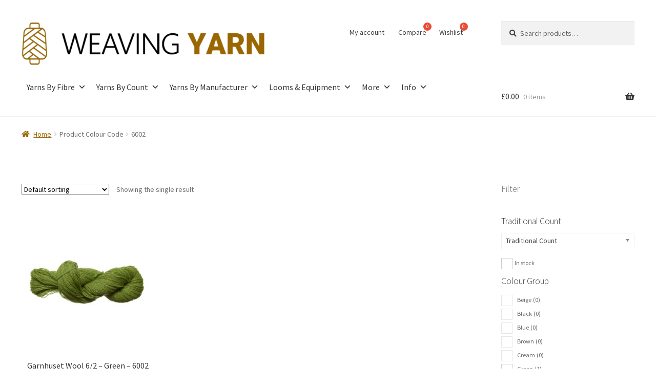

--- FILE ---
content_type: text/html; charset=UTF-8
request_url: https://weavingyarn.co.uk/colour-code/6002/
body_size: 39072
content:
<!doctype html>
<html lang="en-GB">
<head>
<meta charset="UTF-8">
<meta name="viewport" content="width=device-width, initial-scale=1">
<link rel="profile" href="https://gmpg.org/xfn/11">
<link rel="pingback" href="https://weavingyarn.co.uk/xmlrpc.php">

<meta name='robots' content='index, follow, max-image-preview:large, max-snippet:-1, max-video-preview:-1' />
	<style>img:is([sizes="auto" i], [sizes^="auto," i]) { contain-intrinsic-size: 3000px 1500px }</style>
	
	<!-- This site is optimized with the Yoast SEO plugin v26.3 - https://yoast.com/wordpress/plugins/seo/ -->
	<title>6002 - Weaving Yarn</title>
	<link rel="canonical" href="https://weavingyarn.co.uk/colour-code/6002/" />
	<meta property="og:locale" content="en_GB" />
	<meta property="og:type" content="article" />
	<meta property="og:title" content="6002 - Weaving Yarn" />
	<meta property="og:url" content="https://weavingyarn.co.uk/colour-code/6002/" />
	<meta property="og:site_name" content="Weaving Yarn" />
	<meta name="twitter:card" content="summary_large_image" />
	<meta name="twitter:site" content="@weavingyarnuk" />
	<script type="application/ld+json" class="yoast-schema-graph">{"@context":"https://schema.org","@graph":[{"@type":"CollectionPage","@id":"https://weavingyarn.co.uk/colour-code/6002/","url":"https://weavingyarn.co.uk/colour-code/6002/","name":"6002 - Weaving Yarn","isPartOf":{"@id":"https://weavingyarn.co.uk/#website"},"primaryImageOfPage":{"@id":"https://weavingyarn.co.uk/colour-code/6002/#primaryimage"},"image":{"@id":"https://weavingyarn.co.uk/colour-code/6002/#primaryimage"},"thumbnailUrl":"https://weavingyarn.co.uk/wp-content/uploads/2022/10/ghw-6-2-6002.jpeg","breadcrumb":{"@id":"https://weavingyarn.co.uk/colour-code/6002/#breadcrumb"},"inLanguage":"en-GB"},{"@type":"ImageObject","inLanguage":"en-GB","@id":"https://weavingyarn.co.uk/colour-code/6002/#primaryimage","url":"https://weavingyarn.co.uk/wp-content/uploads/2022/10/ghw-6-2-6002.jpeg","contentUrl":"https://weavingyarn.co.uk/wp-content/uploads/2022/10/ghw-6-2-6002.jpeg","width":1200,"height":1200},{"@type":"BreadcrumbList","@id":"https://weavingyarn.co.uk/colour-code/6002/#breadcrumb","itemListElement":[{"@type":"ListItem","position":1,"name":"Home","item":"https://weavingyarn.co.uk/"},{"@type":"ListItem","position":2,"name":"6002"}]},{"@type":"WebSite","@id":"https://weavingyarn.co.uk/#website","url":"https://weavingyarn.co.uk/","name":"Weaving Yarn","description":"High quality, repeatable weaving yarns, Toika looms and weaving equipment.","publisher":{"@id":"https://weavingyarn.co.uk/#organization"},"alternateName":"Weaving Yarn Limited","potentialAction":[{"@type":"SearchAction","target":{"@type":"EntryPoint","urlTemplate":"https://weavingyarn.co.uk/?s={search_term_string}"},"query-input":{"@type":"PropertyValueSpecification","valueRequired":true,"valueName":"search_term_string"}}],"inLanguage":"en-GB"},{"@type":"Organization","@id":"https://weavingyarn.co.uk/#organization","name":"Weaving Yarn Limited","url":"https://weavingyarn.co.uk/","logo":{"@type":"ImageObject","inLanguage":"en-GB","@id":"https://weavingyarn.co.uk/#/schema/logo/image/","url":"https://weavingyarn.co.uk/wp-content/uploads/2022/10/cropped-Weaving-Yarn-Logo.png","contentUrl":"https://weavingyarn.co.uk/wp-content/uploads/2022/10/cropped-Weaving-Yarn-Logo.png","width":5568,"height":1000,"caption":"Weaving Yarn Limited"},"image":{"@id":"https://weavingyarn.co.uk/#/schema/logo/image/"},"sameAs":["https://facebook.com/weavingyarnuk","https://x.com/weavingyarnuk","https://instagram.com/weavingyarnuk","https://pinterest.com/weavingyarnuk"]}]}</script>
	<!-- / Yoast SEO plugin. -->


<link rel='dns-prefetch' href='//cc.cdn.civiccomputing.com' />
<link rel='dns-prefetch' href='//www.googletagmanager.com' />
<link rel='dns-prefetch' href='//www.google.com' />
<link rel='dns-prefetch' href='//fonts.googleapis.com' />
<link rel='stylesheet' id='wooco-blocks-css' href='https://weavingyarn.co.uk/wp-content/plugins/wpc-composite-products/assets/css/blocks.css?ver=7.6.5' media='all' />
<link rel='stylesheet' id='woosb-blocks-css' href='https://weavingyarn.co.uk/wp-content/plugins/woo-product-bundle/assets/css/blocks.css?ver=8.3.8' media='all' />
<link rel='stylesheet' id='wp-block-library-css' href='https://weavingyarn.co.uk/wp-includes/css/dist/block-library/style.min.css?ver=b26164d7a09ac71cb9f7c5da79b00270' media='all' />
<style id='wp-block-library-theme-inline-css'>
.wp-block-audio :where(figcaption){color:#555;font-size:13px;text-align:center}.is-dark-theme .wp-block-audio :where(figcaption){color:#ffffffa6}.wp-block-audio{margin:0 0 1em}.wp-block-code{border:1px solid #ccc;border-radius:4px;font-family:Menlo,Consolas,monaco,monospace;padding:.8em 1em}.wp-block-embed :where(figcaption){color:#555;font-size:13px;text-align:center}.is-dark-theme .wp-block-embed :where(figcaption){color:#ffffffa6}.wp-block-embed{margin:0 0 1em}.blocks-gallery-caption{color:#555;font-size:13px;text-align:center}.is-dark-theme .blocks-gallery-caption{color:#ffffffa6}:root :where(.wp-block-image figcaption){color:#555;font-size:13px;text-align:center}.is-dark-theme :root :where(.wp-block-image figcaption){color:#ffffffa6}.wp-block-image{margin:0 0 1em}.wp-block-pullquote{border-bottom:4px solid;border-top:4px solid;color:currentColor;margin-bottom:1.75em}.wp-block-pullquote cite,.wp-block-pullquote footer,.wp-block-pullquote__citation{color:currentColor;font-size:.8125em;font-style:normal;text-transform:uppercase}.wp-block-quote{border-left:.25em solid;margin:0 0 1.75em;padding-left:1em}.wp-block-quote cite,.wp-block-quote footer{color:currentColor;font-size:.8125em;font-style:normal;position:relative}.wp-block-quote:where(.has-text-align-right){border-left:none;border-right:.25em solid;padding-left:0;padding-right:1em}.wp-block-quote:where(.has-text-align-center){border:none;padding-left:0}.wp-block-quote.is-large,.wp-block-quote.is-style-large,.wp-block-quote:where(.is-style-plain){border:none}.wp-block-search .wp-block-search__label{font-weight:700}.wp-block-search__button{border:1px solid #ccc;padding:.375em .625em}:where(.wp-block-group.has-background){padding:1.25em 2.375em}.wp-block-separator.has-css-opacity{opacity:.4}.wp-block-separator{border:none;border-bottom:2px solid;margin-left:auto;margin-right:auto}.wp-block-separator.has-alpha-channel-opacity{opacity:1}.wp-block-separator:not(.is-style-wide):not(.is-style-dots){width:100px}.wp-block-separator.has-background:not(.is-style-dots){border-bottom:none;height:1px}.wp-block-separator.has-background:not(.is-style-wide):not(.is-style-dots){height:2px}.wp-block-table{margin:0 0 1em}.wp-block-table td,.wp-block-table th{word-break:normal}.wp-block-table :where(figcaption){color:#555;font-size:13px;text-align:center}.is-dark-theme .wp-block-table :where(figcaption){color:#ffffffa6}.wp-block-video :where(figcaption){color:#555;font-size:13px;text-align:center}.is-dark-theme .wp-block-video :where(figcaption){color:#ffffffa6}.wp-block-video{margin:0 0 1em}:root :where(.wp-block-template-part.has-background){margin-bottom:0;margin-top:0;padding:1.25em 2.375em}
</style>
<style id='classic-theme-styles-inline-css'>
/*! This file is auto-generated */
.wp-block-button__link{color:#fff;background-color:#32373c;border-radius:9999px;box-shadow:none;text-decoration:none;padding:calc(.667em + 2px) calc(1.333em + 2px);font-size:1.125em}.wp-block-file__button{background:#32373c;color:#fff;text-decoration:none}
</style>
<link rel='stylesheet' id='betterdocs-blocks-category-slate-layout-css' href='https://weavingyarn.co.uk/wp-content/plugins/betterdocs/assets/blocks/category-slate-layout/default.css?ver=4.2.2' media='all' />
<link rel='stylesheet' id='eedee-gutenslider-init-css' href='https://weavingyarn.co.uk/wp-content/plugins/gutenslider/build/gutenslider-init.css?ver=1699904218' media='all' />
<style id='ilb-icon-list-style-inline-css'>
.dashicons{font-family:dashicons!important}.wp-block-ilb-icon-list{text-align:center}.wp-block-ilb-icon-list *{box-sizing:border-box}.wp-block-ilb-icon-list .ilbIconList{background:transparent;box-shadow:0 0 10px 0 rgba(69,39,164,.502);display:inline-block;max-width:100%;padding:30px 25px}.wp-block-ilb-icon-list .ilbIconList.left .header{justify-items:start}.wp-block-ilb-icon-list .ilbIconList.center{text-align:center}.wp-block-ilb-icon-list .ilbIconList.center .header{justify-items:center}.wp-block-ilb-icon-list .ilbIconList.center ul.lists{display:inline-block}.wp-block-ilb-icon-list .ilbIconList.right .header{justify-items:end}.wp-block-ilb-icon-list .ilbIconList.right ul.lists .list{flex-direction:row-reverse}.wp-block-ilb-icon-list .ilbIconList .header{display:grid;height:-moz-min-content;height:min-content;margin-bottom:30px}.wp-block-ilb-icon-list .ilbIconList .header .description,.wp-block-ilb-icon-list .ilbIconList .header .title{margin:0 0 5px;text-align:initial;width:auto}.wp-block-ilb-icon-list .ilbIconList .header .title{color:#4527a4;font-size:30px;font-weight:700;text-transform:uppercase}.wp-block-ilb-icon-list .ilbIconList .header .description{color:#828282;font-size:18px;font-weight:500}.wp-block-ilb-icon-list .ilbIconList .header .separator{border-top:2px solid #828282;display:inline-block;text-align:initial;width:20%}.wp-block-ilb-icon-list .ilbIconList ul.lists{list-style-type:none;margin:0;padding:0}.wp-block-ilb-icon-list .ilbIconList ul.lists .link{text-decoration:none}.wp-block-ilb-icon-list .ilbIconList ul.lists .link li.list{padding-bottom:7px}.wp-block-ilb-icon-list .ilbIconList ul.default{list-style-type:none;margin:0;padding:0}.wp-block-ilb-icon-list .ilbIconList ul.default .content{max-width:90%;padding:10px}.wp-block-ilb-icon-list .ilbIconList ul.default li{align-items:center;display:flex;gap:15px;padding:0}.wp-block-ilb-icon-list .ilbIconList ul.default li:not(:last-child){margin-bottom:8px}.wp-block-ilb-icon-list .ilbIconList ul.default li .icon{align-items:center;background:#4527a4;border-radius:50%;color:#fff;display:flex;font-size:18px;font-style:normal;height:30px;justify-content:center;width:30px}.wp-block-ilb-icon-list .ilbIconList ul.default li .link{display:inline-block;text-decoration:none}.wp-block-ilb-icon-list .ilbIconList ul.default li .text{color:#828282;margin:0;max-width:calc(100% - 45px);text-align:left}.wp-block-ilb-icon-list .ilbIconList ul.default li .text a{color:inherit;font-size:inherit;text-decoration:inherit}.wp-block-ilb-icon-list .ilbIconList ul.default li .text a:hover{color:inherit}.wp-block-ilb-icon-list .ilbIconList ul.theme2 .link{text-decoration:none}.wp-block-ilb-icon-list .ilbIconList ul.theme2 .link li.list{margin-bottom:15px}.wp-block-ilb-icon-list .ilbIconList ul.theme2 li{align-items:center;border-radius:12px;box-shadow:0 0 6px rgba(0,0,0,.2);cursor:pointer;display:flex;margin-bottom:15px;padding:16px;transition:background-color .2s ease}.wp-block-ilb-icon-list .ilbIconList ul.theme2 li:last-child{margin-bottom:0}.wp-block-ilb-icon-list .ilbIconList ul.theme2 li:hover{background-color:rgba(0,0,0,.02)}.wp-block-ilb-icon-list .ilbIconList ul.theme2 li .icon{align-items:center;border-radius:50%;display:flex;justify-content:center}.wp-block-ilb-icon-list .ilbIconList ul.theme2 li .content{flex:1;margin-left:18px;max-width:90%;padding:10px;text-align:left}.wp-block-ilb-icon-list .ilbIconList ul.theme2 li .content h3{font-family:sans-serif;font-size:22px;font-weight:500}.wp-block-ilb-icon-list .ilbIconList ul.theme2 li .content p{font-size:14px;margin-top:-15px}.wp-block-ilb-icon-list .ilbIconList ul.theme2 li .arrow{color:#ccc;margin-left:16px}.wp-block-ilb-icon-list .ilbIconList ul.theme3{display:grid}.wp-block-ilb-icon-list .ilbIconList ul.theme3 .list{box-sizing:border-box;cursor:pointer;padding:15px 10px;transition:all .4s cubic-bezier(.25,.8,.25,1);word-wrap:break-word;white-space:normal}.wp-block-ilb-icon-list .ilbIconList ul.theme3 .list .feature-container .feature .icon-wrapper{transition:transform .5s ease}.wp-block-ilb-icon-list .ilbIconList ul.theme3 .list .feature-container:hover .feature .icon-wrapper{transform:rotate(45deg)}.wp-block-ilb-icon-list .ilbIconList ul.theme3 .list:hover{background-color:#eaecee;box-shadow:0 12px 25px rgba(0,0,0,.3);transform:translateY(-8px)}.wp-block-ilb-icon-list .ilbIconList ul.theme3 .link,.wp-block-ilb-icon-list .ilbIconList ul.theme4 .link{text-decoration:none}.wp-block-ilb-icon-list .ilbIconList ul.theme4 .link li.list{margin-bottom:15px}.wp-block-ilb-icon-list .ilbIconList ul.theme4 li{align-items:center;border-radius:12px;box-shadow:0 0 6px rgba(0,0,0,.2);cursor:pointer;display:flex;margin-bottom:15px;padding:25px;position:relative;transition:background-color .2s ease}.wp-block-ilb-icon-list .ilbIconList ul.theme4 li:last-child{margin-bottom:0}.wp-block-ilb-icon-list .ilbIconList ul.theme4 li:hover{background-color:rgba(0,0,0,.02)}.wp-block-ilb-icon-list .ilbIconList ul.theme4 li .icon{align-items:center;border-radius:50%;display:flex;justify-content:center}.wp-block-ilb-icon-list .ilbIconList ul.theme4 li .content{flex:1;margin-left:15px;margin-top:20px;max-width:90%;padding:10px;text-align:left}.wp-block-ilb-icon-list .ilbIconList ul.theme4 li .content h3{font-family:sans-serif;font-size:22px;font-weight:500}.wp-block-ilb-icon-list .ilbIconList ul.theme4 li .content p{font-size:14px;margin-top:-15px}.wp-block-ilb-icon-list .ilbIconList ul.theme4 li .arrow{color:#ccc;margin-left:16px}.wp-block-ilb-icon-list .ilbIconList ul.theme4 li .hidden-badge{display:none}.wp-block-ilb-icon-list .ilbIconList ul.theme4 li .badge{border-radius:7px;padding:5px 8px;position:absolute;right:20px;top:0}.wp-block-ilb-icon-list .ilbIconList ul.theme5{display:grid}.wp-block-ilb-icon-list .ilbIconList ul.theme5 .link{text-decoration:none}.wp-block-ilb-icon-list .ilbIconList ul.theme5 .content{max-width:90%;padding:10px}.wp-block-ilb-icon-list .ilbIconList ul.theme5 .icon-card-wrapper{position:relative;transition:transform .3s ease}.wp-block-ilb-icon-list .ilbIconList ul.theme5 .icon-card-wrapper:hover{transform:translateY(-4px)}.wp-block-ilb-icon-list .ilbIconList ul.theme5 .bg-element{border-radius:1rem;inset:0;position:absolute;transition:transform .3s ease}.wp-block-ilb-icon-list .ilbIconList ul.theme5 .bg-element-1{transform:rotate(3deg)}.wp-block-ilb-icon-list .ilbIconList ul.theme5 .bg-element-2{transform:rotate(-3deg)}.wp-block-ilb-icon-list .ilbIconList ul.theme5 .icon-card-wrapper:hover .bg-element-1{transform:rotate(6deg)}.wp-block-ilb-icon-list .ilbIconList ul.theme5 .icon-card-wrapper:hover .bg-element-2{transform:rotate(-6deg)}.wp-block-ilb-icon-list .ilbIconList ul.theme5 .icon-card{border:1px solid #e5e7eb;border-radius:1rem;box-shadow:0 10px 15px -3px rgba(0,0,0,.1);padding:1.5rem;position:relative;transition:all .3s ease}.wp-block-ilb-icon-list .ilbIconList ul.theme5 .icon-card:hover{box-shadow:0 20px 25px -5px rgba(0,0,0,.1)}.wp-block-ilb-icon-list .ilbIconList ul.theme5 .icon-container{margin-bottom:1.5rem;position:relative}.wp-block-ilb-icon-list .ilbIconList ul.theme5 .icon-bg-blur{border-radius:50%;filter:blur(20px);inset:0;opacity:.2;position:absolute;transition:opacity .3s ease}.wp-block-ilb-icon-list .ilbIconList ul.theme5 .icon-card:hover .icon-bg-blur{opacity:.3}.wp-block-ilb-icon-list .ilbIconList ul.theme5 .icon-wrapper{align-items:center;display:flex;justify-content:center;margin:0 auto;position:relative}.wp-block-ilb-icon-list .ilbIconList ul.theme5 .icon-pulse{animation:pulse 2s infinite;border-radius:50%;inset:0;position:absolute}@keyframes pulse{0%{opacity:.5;transform:scale(.95)}50%{opacity:.8;transform:scale(1.05)}to{opacity:.5;transform:scale(.95)}}.wp-block-ilb-icon-list .ilbIconList ul.theme5 .icon-circle{align-items:center;border-radius:50%;display:inline-flex;justify-content:center;position:relative;transition:transform .3s ease}.wp-block-ilb-icon-list .ilbIconList ul.theme5 .icon-card:hover .icon-circle{transform:scale(1.1)}.wp-block-ilb-icon-list .ilbIconList ul.theme5 .icon{color:#4f46e5;height:2rem;width:2rem}.wp-block-ilb-icon-list .ilbIconList ul.theme5 .card-content{text-align:center}.wp-block-ilb-icon-list .ilbIconList ul.theme5 .card-title{margin-bottom:.5rem;transition:color .3s ease}.wp-block-ilb-icon-list .ilbIconList ul.theme5 .icon-card:hover .card-title{color:#4f46e5}.wp-block-ilb-icon-list .ilbIconList ul.theme5 .card-description{line-height:1.5;transition:color .3s ease}.wp-block-ilb-icon-list .ilbIconList ul.theme5 .icon-card:hover .card-description{color:#374151}.wp-block-ilb-icon-list .ilbIconList ul.theme5 .animated-border{background:linear-gradient(90deg,#3b82f6,#8b5cf6);bottom:0;height:2px;left:50%;position:absolute;transform:translateX(-50%);transition:width .5s ease;width:0}.wp-block-ilb-icon-list .ilbIconList ul.theme5 .icon-card:hover .animated-border{width:80%}.wp-block-ilb-icon-list .ilbIconList ul.theme6 .icon-list-container{background:#fff;border-radius:.5rem;box-shadow:0 4px 6px rgba(0,0,0,.1);margin:0 auto;overflow:hidden;width:100%}.wp-block-ilb-icon-list .ilbIconList ul.theme6 .icon-table{border-collapse:collapse;text-align:center;width:100%}.wp-block-ilb-icon-list .ilbIconList ul.theme6 .icon-table td{border-bottom:1px solid #e5e7eb;padding:1rem}.wp-block-ilb-icon-list .ilbIconList ul.theme6 .icon-container{align-items:center;display:flex;justify-content:center}.wp-block-ilb-icon-list .ilbIconList ul.theme6 .try-button{border:none;border-radius:.375rem;cursor:pointer;padding:6px 10px;transition:background-color .2s;width:70px}.wp-block-ilb-icon-list .ilbIconList ul.theme6 .try-button:hover{background-color:#059669}.wp-block-ilb-icon-list .ilbIconList ul.theme7{display:grid}.wp-block-ilb-icon-list .ilbIconList ul.theme7 .icon-list-satellite{position:relative}.wp-block-ilb-icon-list .ilbIconList ul.theme7 .glass-card{border:1px solid #e5e7eb;border-radius:1rem;box-shadow:0 10px 15px -3px rgba(0,0,0,.1);padding:1.5rem;position:relative;transition:all .3s ease}.wp-block-ilb-icon-list .ilbIconList ul.theme7 .icon-sphere{height:70px;margin:0 auto 1.5rem;position:relative;width:70px}.wp-block-ilb-icon-list .ilbIconList ul.theme7 .theme7Icon{border-radius:50%;padding:12px}@keyframes rotateGradient{0%{transform:rotate(0deg)}to{transform:rotate(1turn)}}.wp-block-ilb-icon-list .ilbIconList ul.theme7 .icon-satellite{align-items:center;display:flex;height:100%;justify-content:center;position:relative;width:100%;z-index:2}.wp-block-ilb-icon-list .ilbIconList ul.theme7 .glass-card:hover .feature-icon{transform:scale(1.1)}.wp-block-ilb-icon-list .ilbIconList ul.theme7 .orbit{animation:orbitRotate 12s linear infinite;border-radius:50%;inset:-15px;position:absolute}@keyframes orbitRotate{0%{transform:rotate(0deg)}to{transform:rotate(1turn)}}.wp-block-ilb-icon-list .ilbIconList ul.theme7 .satellite{border-radius:50%;box-shadow:0 0 10px #fff;height:10px;position:absolute;width:10px}.wp-block-ilb-icon-list .ilbIconList ul.theme7 .satellite:first-child{left:50%;top:0}.wp-block-ilb-icon-list .ilbIconList ul.theme7 .satellite:nth-child(2){bottom:25%;right:0}.wp-block-ilb-icon-list .ilbIconList ul.theme7 .satellite:nth-child(3){bottom:25%;left:0}.wp-block-ilb-icon-list .ilbIconList ul.theme7 .text-content{position:relative;text-align:center;z-index:2}.wp-block-ilb-icon-list .ilbIconList ul.theme7 .hover-line{background:linear-gradient(90deg,rgba(147,51,234,.5),rgba(79,70,229,.5));bottom:0;height:2px;left:50%;position:absolute;transform:translateX(-50%);transition:width .4s ease;width:0}.wp-block-ilb-icon-list .ilbIconList ul.theme7 .glass-card:hover .hover-line{width:80%}

</style>
<link rel='stylesheet' id='fontAwesome-css' href='https://weavingyarn.co.uk/wp-content/plugins/icon-list-block/assets/css/font-awesome.min.css?ver=6.4.2' media='all' />
<link rel='stylesheet' id='storefront-gutenberg-blocks-css' href='https://weavingyarn.co.uk/wp-content/themes/storefront/assets/css/base/gutenberg-blocks.css?ver=4.6.1' media='all' />
<style id='storefront-gutenberg-blocks-inline-css'>

				.wp-block-button__link:not(.has-text-color) {
					color: #333333;
				}

				.wp-block-button__link:not(.has-text-color):hover,
				.wp-block-button__link:not(.has-text-color):focus,
				.wp-block-button__link:not(.has-text-color):active {
					color: #333333;
				}

				.wp-block-button__link:not(.has-background) {
					background-color: #eeeeee;
				}

				.wp-block-button__link:not(.has-background):hover,
				.wp-block-button__link:not(.has-background):focus,
				.wp-block-button__link:not(.has-background):active {
					border-color: #d5d5d5;
					background-color: #d5d5d5;
				}

				.wc-block-grid__products .wc-block-grid__product .wp-block-button__link {
					background-color: #eeeeee;
					border-color: #eeeeee;
					color: #333333;
				}

				.wp-block-quote footer,
				.wp-block-quote cite,
				.wp-block-quote__citation {
					color: #6d6d6d;
				}

				.wp-block-pullquote cite,
				.wp-block-pullquote footer,
				.wp-block-pullquote__citation {
					color: #6d6d6d;
				}

				.wp-block-image figcaption {
					color: #6d6d6d;
				}

				.wp-block-separator.is-style-dots::before {
					color: #333333;
				}

				.wp-block-file a.wp-block-file__button {
					color: #333333;
					background-color: #eeeeee;
					border-color: #eeeeee;
				}

				.wp-block-file a.wp-block-file__button:hover,
				.wp-block-file a.wp-block-file__button:focus,
				.wp-block-file a.wp-block-file__button:active {
					color: #333333;
					background-color: #d5d5d5;
				}

				.wp-block-code,
				.wp-block-preformatted pre {
					color: #6d6d6d;
				}

				.wp-block-table:not( .has-background ):not( .is-style-stripes ) tbody tr:nth-child(2n) td {
					background-color: #fdfdfd;
				}

				.wp-block-cover .wp-block-cover__inner-container h1:not(.has-text-color),
				.wp-block-cover .wp-block-cover__inner-container h2:not(.has-text-color),
				.wp-block-cover .wp-block-cover__inner-container h3:not(.has-text-color),
				.wp-block-cover .wp-block-cover__inner-container h4:not(.has-text-color),
				.wp-block-cover .wp-block-cover__inner-container h5:not(.has-text-color),
				.wp-block-cover .wp-block-cover__inner-container h6:not(.has-text-color) {
					color: #000000;
				}

				.wc-block-components-price-slider__range-input-progress,
				.rtl .wc-block-components-price-slider__range-input-progress {
					--range-color: #996600;
				}

				/* Target only IE11 */
				@media all and (-ms-high-contrast: none), (-ms-high-contrast: active) {
					.wc-block-components-price-slider__range-input-progress {
						background: #996600;
					}
				}

				.wc-block-components-button:not(.is-link) {
					background-color: #333333;
					color: #ffffff;
				}

				.wc-block-components-button:not(.is-link):hover,
				.wc-block-components-button:not(.is-link):focus,
				.wc-block-components-button:not(.is-link):active {
					background-color: #1a1a1a;
					color: #ffffff;
				}

				.wc-block-components-button:not(.is-link):disabled {
					background-color: #333333;
					color: #ffffff;
				}

				.wc-block-cart__submit-container {
					background-color: #ffffff;
				}

				.wc-block-cart__submit-container::before {
					color: rgba(220,220,220,0.5);
				}

				.wc-block-components-order-summary-item__quantity {
					background-color: #ffffff;
					border-color: #6d6d6d;
					box-shadow: 0 0 0 2px #ffffff;
					color: #6d6d6d;
				}
			
</style>
<style id='global-styles-inline-css'>
:root{--wp--preset--aspect-ratio--square: 1;--wp--preset--aspect-ratio--4-3: 4/3;--wp--preset--aspect-ratio--3-4: 3/4;--wp--preset--aspect-ratio--3-2: 3/2;--wp--preset--aspect-ratio--2-3: 2/3;--wp--preset--aspect-ratio--16-9: 16/9;--wp--preset--aspect-ratio--9-16: 9/16;--wp--preset--color--black: #000000;--wp--preset--color--cyan-bluish-gray: #abb8c3;--wp--preset--color--white: #ffffff;--wp--preset--color--pale-pink: #f78da7;--wp--preset--color--vivid-red: #cf2e2e;--wp--preset--color--luminous-vivid-orange: #ff6900;--wp--preset--color--luminous-vivid-amber: #fcb900;--wp--preset--color--light-green-cyan: #7bdcb5;--wp--preset--color--vivid-green-cyan: #00d084;--wp--preset--color--pale-cyan-blue: #8ed1fc;--wp--preset--color--vivid-cyan-blue: #0693e3;--wp--preset--color--vivid-purple: #9b51e0;--wp--preset--gradient--vivid-cyan-blue-to-vivid-purple: linear-gradient(135deg,rgba(6,147,227,1) 0%,rgb(155,81,224) 100%);--wp--preset--gradient--light-green-cyan-to-vivid-green-cyan: linear-gradient(135deg,rgb(122,220,180) 0%,rgb(0,208,130) 100%);--wp--preset--gradient--luminous-vivid-amber-to-luminous-vivid-orange: linear-gradient(135deg,rgba(252,185,0,1) 0%,rgba(255,105,0,1) 100%);--wp--preset--gradient--luminous-vivid-orange-to-vivid-red: linear-gradient(135deg,rgba(255,105,0,1) 0%,rgb(207,46,46) 100%);--wp--preset--gradient--very-light-gray-to-cyan-bluish-gray: linear-gradient(135deg,rgb(238,238,238) 0%,rgb(169,184,195) 100%);--wp--preset--gradient--cool-to-warm-spectrum: linear-gradient(135deg,rgb(74,234,220) 0%,rgb(151,120,209) 20%,rgb(207,42,186) 40%,rgb(238,44,130) 60%,rgb(251,105,98) 80%,rgb(254,248,76) 100%);--wp--preset--gradient--blush-light-purple: linear-gradient(135deg,rgb(255,206,236) 0%,rgb(152,150,240) 100%);--wp--preset--gradient--blush-bordeaux: linear-gradient(135deg,rgb(254,205,165) 0%,rgb(254,45,45) 50%,rgb(107,0,62) 100%);--wp--preset--gradient--luminous-dusk: linear-gradient(135deg,rgb(255,203,112) 0%,rgb(199,81,192) 50%,rgb(65,88,208) 100%);--wp--preset--gradient--pale-ocean: linear-gradient(135deg,rgb(255,245,203) 0%,rgb(182,227,212) 50%,rgb(51,167,181) 100%);--wp--preset--gradient--electric-grass: linear-gradient(135deg,rgb(202,248,128) 0%,rgb(113,206,126) 100%);--wp--preset--gradient--midnight: linear-gradient(135deg,rgb(2,3,129) 0%,rgb(40,116,252) 100%);--wp--preset--font-size--small: 14px;--wp--preset--font-size--medium: 23px;--wp--preset--font-size--large: 26px;--wp--preset--font-size--x-large: 42px;--wp--preset--font-size--normal: 16px;--wp--preset--font-size--huge: 37px;--wp--preset--spacing--20: 0.44rem;--wp--preset--spacing--30: 0.67rem;--wp--preset--spacing--40: 1rem;--wp--preset--spacing--50: 1.5rem;--wp--preset--spacing--60: 2.25rem;--wp--preset--spacing--70: 3.38rem;--wp--preset--spacing--80: 5.06rem;--wp--preset--shadow--natural: 6px 6px 9px rgba(0, 0, 0, 0.2);--wp--preset--shadow--deep: 12px 12px 50px rgba(0, 0, 0, 0.4);--wp--preset--shadow--sharp: 6px 6px 0px rgba(0, 0, 0, 0.2);--wp--preset--shadow--outlined: 6px 6px 0px -3px rgba(255, 255, 255, 1), 6px 6px rgba(0, 0, 0, 1);--wp--preset--shadow--crisp: 6px 6px 0px rgba(0, 0, 0, 1);}:root :where(.is-layout-flow) > :first-child{margin-block-start: 0;}:root :where(.is-layout-flow) > :last-child{margin-block-end: 0;}:root :where(.is-layout-flow) > *{margin-block-start: 24px;margin-block-end: 0;}:root :where(.is-layout-constrained) > :first-child{margin-block-start: 0;}:root :where(.is-layout-constrained) > :last-child{margin-block-end: 0;}:root :where(.is-layout-constrained) > *{margin-block-start: 24px;margin-block-end: 0;}:root :where(.is-layout-flex){gap: 24px;}:root :where(.is-layout-grid){gap: 24px;}body .is-layout-flex{display: flex;}.is-layout-flex{flex-wrap: wrap;align-items: center;}.is-layout-flex > :is(*, div){margin: 0;}body .is-layout-grid{display: grid;}.is-layout-grid > :is(*, div){margin: 0;}.has-black-color{color: var(--wp--preset--color--black) !important;}.has-cyan-bluish-gray-color{color: var(--wp--preset--color--cyan-bluish-gray) !important;}.has-white-color{color: var(--wp--preset--color--white) !important;}.has-pale-pink-color{color: var(--wp--preset--color--pale-pink) !important;}.has-vivid-red-color{color: var(--wp--preset--color--vivid-red) !important;}.has-luminous-vivid-orange-color{color: var(--wp--preset--color--luminous-vivid-orange) !important;}.has-luminous-vivid-amber-color{color: var(--wp--preset--color--luminous-vivid-amber) !important;}.has-light-green-cyan-color{color: var(--wp--preset--color--light-green-cyan) !important;}.has-vivid-green-cyan-color{color: var(--wp--preset--color--vivid-green-cyan) !important;}.has-pale-cyan-blue-color{color: var(--wp--preset--color--pale-cyan-blue) !important;}.has-vivid-cyan-blue-color{color: var(--wp--preset--color--vivid-cyan-blue) !important;}.has-vivid-purple-color{color: var(--wp--preset--color--vivid-purple) !important;}.has-black-background-color{background-color: var(--wp--preset--color--black) !important;}.has-cyan-bluish-gray-background-color{background-color: var(--wp--preset--color--cyan-bluish-gray) !important;}.has-white-background-color{background-color: var(--wp--preset--color--white) !important;}.has-pale-pink-background-color{background-color: var(--wp--preset--color--pale-pink) !important;}.has-vivid-red-background-color{background-color: var(--wp--preset--color--vivid-red) !important;}.has-luminous-vivid-orange-background-color{background-color: var(--wp--preset--color--luminous-vivid-orange) !important;}.has-luminous-vivid-amber-background-color{background-color: var(--wp--preset--color--luminous-vivid-amber) !important;}.has-light-green-cyan-background-color{background-color: var(--wp--preset--color--light-green-cyan) !important;}.has-vivid-green-cyan-background-color{background-color: var(--wp--preset--color--vivid-green-cyan) !important;}.has-pale-cyan-blue-background-color{background-color: var(--wp--preset--color--pale-cyan-blue) !important;}.has-vivid-cyan-blue-background-color{background-color: var(--wp--preset--color--vivid-cyan-blue) !important;}.has-vivid-purple-background-color{background-color: var(--wp--preset--color--vivid-purple) !important;}.has-black-border-color{border-color: var(--wp--preset--color--black) !important;}.has-cyan-bluish-gray-border-color{border-color: var(--wp--preset--color--cyan-bluish-gray) !important;}.has-white-border-color{border-color: var(--wp--preset--color--white) !important;}.has-pale-pink-border-color{border-color: var(--wp--preset--color--pale-pink) !important;}.has-vivid-red-border-color{border-color: var(--wp--preset--color--vivid-red) !important;}.has-luminous-vivid-orange-border-color{border-color: var(--wp--preset--color--luminous-vivid-orange) !important;}.has-luminous-vivid-amber-border-color{border-color: var(--wp--preset--color--luminous-vivid-amber) !important;}.has-light-green-cyan-border-color{border-color: var(--wp--preset--color--light-green-cyan) !important;}.has-vivid-green-cyan-border-color{border-color: var(--wp--preset--color--vivid-green-cyan) !important;}.has-pale-cyan-blue-border-color{border-color: var(--wp--preset--color--pale-cyan-blue) !important;}.has-vivid-cyan-blue-border-color{border-color: var(--wp--preset--color--vivid-cyan-blue) !important;}.has-vivid-purple-border-color{border-color: var(--wp--preset--color--vivid-purple) !important;}.has-vivid-cyan-blue-to-vivid-purple-gradient-background{background: var(--wp--preset--gradient--vivid-cyan-blue-to-vivid-purple) !important;}.has-light-green-cyan-to-vivid-green-cyan-gradient-background{background: var(--wp--preset--gradient--light-green-cyan-to-vivid-green-cyan) !important;}.has-luminous-vivid-amber-to-luminous-vivid-orange-gradient-background{background: var(--wp--preset--gradient--luminous-vivid-amber-to-luminous-vivid-orange) !important;}.has-luminous-vivid-orange-to-vivid-red-gradient-background{background: var(--wp--preset--gradient--luminous-vivid-orange-to-vivid-red) !important;}.has-very-light-gray-to-cyan-bluish-gray-gradient-background{background: var(--wp--preset--gradient--very-light-gray-to-cyan-bluish-gray) !important;}.has-cool-to-warm-spectrum-gradient-background{background: var(--wp--preset--gradient--cool-to-warm-spectrum) !important;}.has-blush-light-purple-gradient-background{background: var(--wp--preset--gradient--blush-light-purple) !important;}.has-blush-bordeaux-gradient-background{background: var(--wp--preset--gradient--blush-bordeaux) !important;}.has-luminous-dusk-gradient-background{background: var(--wp--preset--gradient--luminous-dusk) !important;}.has-pale-ocean-gradient-background{background: var(--wp--preset--gradient--pale-ocean) !important;}.has-electric-grass-gradient-background{background: var(--wp--preset--gradient--electric-grass) !important;}.has-midnight-gradient-background{background: var(--wp--preset--gradient--midnight) !important;}.has-small-font-size{font-size: var(--wp--preset--font-size--small) !important;}.has-medium-font-size{font-size: var(--wp--preset--font-size--medium) !important;}.has-large-font-size{font-size: var(--wp--preset--font-size--large) !important;}.has-x-large-font-size{font-size: var(--wp--preset--font-size--x-large) !important;}
:root :where(.wp-block-pullquote){font-size: 1.5em;line-height: 1.6;}
</style>
<link rel='stylesheet' id='contact-form-7-css' href='https://weavingyarn.co.uk/wp-content/plugins/contact-form-7/includes/css/styles.css?ver=6.1.3' media='all' />
<link rel='stylesheet' id='cmtooltip-css' href='https://weavingyarn.co.uk/wp-content/plugins/enhanced-tooltipglossary/assets/css/tooltip.min.css?ver=4.4.9' media='all' />
<style id='cmtooltip-inline-css'>
#tt {
				z-index: 1500;
		}

					#tt #ttcont div.glossaryItemTitle {
			color: #000000 !important;
			}
		
					#tt #ttcont div.glossaryItemTitle {
			background-color: #transparent !important;
			padding: 0 !important;
			margin: 0px !important;
			border-top: 10px solid transparent;
			border-bottom: 10px solid transparent;
			}
		
					#tt #ttcont div.glossaryItemTitle {
			font-size: 13px !important;
			}
		
		#tt #ttcont div.glossaryItemBody {
		padding: 0;
					font-size: 13px;
				}
		#tt #ttcont .mobile-link{
					font-size: 13px;
				}

		.mobile-link a.glossaryLink {
		color: #fff !important;
		}
		.mobile-link:before{content: "Term link:  "}

		
		
		.tiles ul.glossaryList li {
		min-width: 85px !important;
		width:85px !important;
		}
		.tiles ul.glossaryList span { min-width:85px; width:85px;  }
		.cm-glossary.tiles.big ul.glossaryList a { min-width:179px; width:179px }
		.cm-glossary.tiles.big ul.glossaryList span { min-width:179px; width:179px; }

				span.glossaryLink, a.glossaryLink {
		border-bottom: dotted 1px #000000;					color: #000000 !important;
				}
		span.glossaryLink.temporary, a.glossaryLink.temporary {
		border-bottom: dotted 1px #eeff11;		}
		span.glossaryLink:hover, a.glossaryLink:hover {
		border-bottom: solid 1px #333333;					color:#333333 !important;
				}

				.glossaryList .glossary-link-title {
		font-weight: normal !important;
		}

		
					#tt #tt-btn-close{ color: #222 !important}
		
		.cm-glossary.grid ul.glossaryList li[class^='ln']  { width: 200px !important}

					#tt #tt-btn-close{
			direction: rtl;
			font-size: 20px !important
			}
		
		
					#tt #ttcont glossaryItemBody * {color: #000000}
		

		
					#tt #ttcont a{color: #2EA3F2 !important}
		
		
		
					#ttcont {
			box-shadow: 0px 0px 20px #666666;
			-moz-box-shadow: 0px 0px 20px #666666;
			-webkit-box-shadow: 0px 0px 20px #666666;
			}
					.cm-glossary.term-carousel .slick-slide,
			.cm-glossary.tiles-with-definition ul > li { height: 250px !important}
					.cm-glossary.tiles-with-definition ul {
			grid-template-columns: repeat(auto-fill, 220px) !important;
			}
		
		.glossary-search-wrapper {
		display: inline-block;
				}


		
		input.glossary-search-term {
				outline: none;
																}


		
		
		button.glossary-search.button {
		outline: none;
												}
</style>
<link rel='stylesheet' id='dashicons-css' href='https://weavingyarn.co.uk/wp-includes/css/dashicons.min.css?ver=b26164d7a09ac71cb9f7c5da79b00270' media='all' />
<link rel='stylesheet' id='flexible-table-block-css' href='https://weavingyarn.co.uk/wp-content/plugins/flexible-table-block/build/style-index.css?ver=1762748453' media='all' />
<style id='flexible-table-block-inline-css'>
.wp-block-flexible-table-block-table.wp-block-flexible-table-block-table>table{width:100%;max-width:100%;border-collapse:collapse;}.wp-block-flexible-table-block-table.wp-block-flexible-table-block-table>table tr th,.wp-block-flexible-table-block-table.wp-block-flexible-table-block-table>table tr td{padding:0.5em;border-width:1px;border-style:solid;border-color:#000000;text-align:left;vertical-align:middle;}.wp-block-flexible-table-block-table.wp-block-flexible-table-block-table>table tr th{background-color:#f0f0f1;}.wp-block-flexible-table-block-table.wp-block-flexible-table-block-table>table tr td{background-color:#ffffff;}@media screen and (min-width:769px){.wp-block-flexible-table-block-table.is-scroll-on-pc{overflow-x:scroll;}.wp-block-flexible-table-block-table.is-scroll-on-pc table{max-width:none;align-self:self-start;}}@media screen and (max-width:768px){.wp-block-flexible-table-block-table.is-scroll-on-mobile{overflow-x:scroll;}.wp-block-flexible-table-block-table.is-scroll-on-mobile table{max-width:none;align-self:self-start;}.wp-block-flexible-table-block-table table.is-stacked-on-mobile th,.wp-block-flexible-table-block-table table.is-stacked-on-mobile td{width:100%!important;display:block;}}
</style>
<link rel='stylesheet' id='simple-banner-style-css' href='https://weavingyarn.co.uk/wp-content/plugins/simple-banner/simple-banner.css?ver=3.1.2' media='all' />
<link rel='stylesheet' id='woof-css' href='https://weavingyarn.co.uk/wp-content/plugins/woocommerce-products-filter/css/front.css?ver=1.3.7.2' media='all' />
<style id='woof-inline-css'>

.woof_products_top_panel li span, .woof_products_top_panel2 li span{background: url(https://weavingyarn.co.uk/wp-content/plugins/woocommerce-products-filter/img/delete.png);background-size: 14px 14px;background-repeat: no-repeat;background-position: right;}
.woof_edit_view{
                    display: none;
                }

</style>
<link rel='stylesheet' id='chosen-drop-down-css' href='https://weavingyarn.co.uk/wp-content/plugins/woocommerce-products-filter/js/chosen/chosen.min.css?ver=1.3.7.2' media='all' />
<link rel='stylesheet' id='icheck-jquery-color-flat-css' href='https://weavingyarn.co.uk/wp-content/plugins/woocommerce-products-filter/js/icheck/skins/flat/_all.css?ver=1.3.7.2' media='all' />
<link rel='stylesheet' id='icheck-jquery-color-square-css' href='https://weavingyarn.co.uk/wp-content/plugins/woocommerce-products-filter/js/icheck/skins/square/_all.css?ver=1.3.7.2' media='all' />
<link rel='stylesheet' id='icheck-jquery-color-minimal-css' href='https://weavingyarn.co.uk/wp-content/plugins/woocommerce-products-filter/js/icheck/skins/minimal/_all.css?ver=1.3.7.2' media='all' />
<link rel='stylesheet' id='woof_by_author_html_items-css' href='https://weavingyarn.co.uk/wp-content/plugins/woocommerce-products-filter/ext/by_author/css/by_author.css?ver=1.3.7.2' media='all' />
<link rel='stylesheet' id='woof_by_instock_html_items-css' href='https://weavingyarn.co.uk/wp-content/plugins/woocommerce-products-filter/ext/by_instock/css/by_instock.css?ver=1.3.7.2' media='all' />
<link rel='stylesheet' id='woof_by_onsales_html_items-css' href='https://weavingyarn.co.uk/wp-content/plugins/woocommerce-products-filter/ext/by_onsales/css/by_onsales.css?ver=1.3.7.2' media='all' />
<link rel='stylesheet' id='woof_by_text_html_items-css' href='https://weavingyarn.co.uk/wp-content/plugins/woocommerce-products-filter/ext/by_text/assets/css/front.css?ver=1.3.7.2' media='all' />
<link rel='stylesheet' id='woof_label_html_items-css' href='https://weavingyarn.co.uk/wp-content/plugins/woocommerce-products-filter/ext/label/css/html_types/label.css?ver=1.3.7.2' media='all' />
<link rel='stylesheet' id='woof_select_radio_check_html_items-css' href='https://weavingyarn.co.uk/wp-content/plugins/woocommerce-products-filter/ext/select_radio_check/css/html_types/select_radio_check.css?ver=1.3.7.2' media='all' />
<link rel='stylesheet' id='woof_sd_html_items_checkbox-css' href='https://weavingyarn.co.uk/wp-content/plugins/woocommerce-products-filter/ext/smart_designer/css/elements/checkbox.css?ver=1.3.7.2' media='all' />
<link rel='stylesheet' id='woof_sd_html_items_radio-css' href='https://weavingyarn.co.uk/wp-content/plugins/woocommerce-products-filter/ext/smart_designer/css/elements/radio.css?ver=1.3.7.2' media='all' />
<link rel='stylesheet' id='woof_sd_html_items_switcher-css' href='https://weavingyarn.co.uk/wp-content/plugins/woocommerce-products-filter/ext/smart_designer/css/elements/switcher.css?ver=1.3.7.2' media='all' />
<link rel='stylesheet' id='woof_sd_html_items_color-css' href='https://weavingyarn.co.uk/wp-content/plugins/woocommerce-products-filter/ext/smart_designer/css/elements/color.css?ver=1.3.7.2' media='all' />
<link rel='stylesheet' id='woof_sd_html_items_tooltip-css' href='https://weavingyarn.co.uk/wp-content/plugins/woocommerce-products-filter/ext/smart_designer/css/tooltip.css?ver=1.3.7.2' media='all' />
<link rel='stylesheet' id='woof_sd_html_items_front-css' href='https://weavingyarn.co.uk/wp-content/plugins/woocommerce-products-filter/ext/smart_designer/css/front.css?ver=1.3.7.2' media='all' />
<link rel='stylesheet' id='woof-switcher23-css' href='https://weavingyarn.co.uk/wp-content/plugins/woocommerce-products-filter/css/switcher.css?ver=1.3.7.2' media='all' />
<style id='woocommerce-inline-inline-css'>
.woocommerce form .form-row .required { visibility: visible; }
</style>
<link rel='stylesheet' id='wpcsn-css' href='https://weavingyarn.co.uk/wp-content/plugins/wpc-smart-notification/assets/css/frontend.css?ver=2.4.6' media='all' />
<link rel='stylesheet' id='megamenu-css' href='https://weavingyarn.co.uk/wp-content/uploads/maxmegamenu/style.css?ver=237dbb' media='all' />
<link rel='stylesheet' id='hint-css' href='https://weavingyarn.co.uk/wp-content/plugins/woo-smart-compare/assets/libs/hint/hint.min.css?ver=b26164d7a09ac71cb9f7c5da79b00270' media='all' />
<link rel='stylesheet' id='woosc-icons-css' href='https://weavingyarn.co.uk/wp-content/plugins/woo-smart-compare/assets/css/icons.css?ver=6.5.2' media='all' />
<link rel='stylesheet' id='woosc-frontend-css' href='https://weavingyarn.co.uk/wp-content/plugins/woo-smart-compare/assets/css/frontend.css?ver=6.5.2' media='all' />
<link rel='stylesheet' id='perfect-scrollbar-css' href='https://weavingyarn.co.uk/wp-content/plugins/woo-smart-wishlist/assets/libs/perfect-scrollbar/css/perfect-scrollbar.min.css?ver=b26164d7a09ac71cb9f7c5da79b00270' media='all' />
<link rel='stylesheet' id='perfect-scrollbar-wpc-css' href='https://weavingyarn.co.uk/wp-content/plugins/woo-smart-wishlist/assets/libs/perfect-scrollbar/css/custom-theme.css?ver=b26164d7a09ac71cb9f7c5da79b00270' media='all' />
<link rel='stylesheet' id='woosw-icons-css' href='https://weavingyarn.co.uk/wp-content/plugins/woo-smart-wishlist/assets/css/icons.css?ver=5.0.7' media='all' />
<link rel='stylesheet' id='woosw-frontend-css' href='https://weavingyarn.co.uk/wp-content/plugins/woo-smart-wishlist/assets/css/frontend.css?ver=5.0.7' media='all' />
<style id='woosw-frontend-inline-css'>
.woosw-popup .woosw-popup-inner .woosw-popup-content .woosw-popup-content-bot .woosw-notice { background-color: #996600; } .woosw-popup .woosw-popup-inner .woosw-popup-content .woosw-popup-content-bot .woosw-popup-content-bot-inner a:hover { color: #996600; border-color: #996600; } 
</style>
<link rel='stylesheet' id='wpcas-feather-css' href='https://weavingyarn.co.uk/wp-content/plugins/wpc-ajax-search/assets/feather/feather.css?ver=b26164d7a09ac71cb9f7c5da79b00270' media='all' />
<link rel='stylesheet' id='wpcas-frontend-css' href='https://weavingyarn.co.uk/wp-content/plugins/wpc-ajax-search/assets/css/frontend.css?ver=2.4.9' media='all' />
<link rel='stylesheet' id='wooco-frontend-css' href='https://weavingyarn.co.uk/wp-content/plugins/wpc-composite-products/assets/css/frontend.css?ver=7.6.5' media='all' />
<link rel='stylesheet' id='wpclv-frontend-css' href='https://weavingyarn.co.uk/wp-content/plugins/wpc-linked-variation-premium/assets/css/frontend.css?ver=4.3.7' media='all' />
<link rel='stylesheet' id='wpcsa-frontend-css' href='https://weavingyarn.co.uk/wp-content/plugins/wpc-shop-as-customer/assets/css/frontend.css?ver=b26164d7a09ac71cb9f7c5da79b00270' media='all' />
<link rel='stylesheet' id='brands-styles-css' href='https://weavingyarn.co.uk/wp-content/plugins/woocommerce/assets/css/brands.css?ver=10.3.4' media='all' />
<link rel='stylesheet' id='woosb-frontend-css' href='https://weavingyarn.co.uk/wp-content/plugins/woo-product-bundle/assets/css/frontend.css?ver=8.3.8' media='all' />
<link rel='stylesheet' id='storefront-style-css' href='https://weavingyarn.co.uk/wp-content/themes/storefront/style.css?ver=4.6.1' media='all' />
<link rel='stylesheet' id='storefront-icons-css' href='https://weavingyarn.co.uk/wp-content/themes/storefront/assets/css/base/icons.css?ver=4.6.1' media='all' />
<style type="text/css">@font-face {font-family:Source Sans Pro;font-style:normal;font-weight:400;src:url(/cf-fonts/s/source-sans-pro/5.0.11/cyrillic/400/normal.woff2);unicode-range:U+0301,U+0400-045F,U+0490-0491,U+04B0-04B1,U+2116;font-display:swap;}@font-face {font-family:Source Sans Pro;font-style:normal;font-weight:400;src:url(/cf-fonts/s/source-sans-pro/5.0.11/cyrillic-ext/400/normal.woff2);unicode-range:U+0460-052F,U+1C80-1C88,U+20B4,U+2DE0-2DFF,U+A640-A69F,U+FE2E-FE2F;font-display:swap;}@font-face {font-family:Source Sans Pro;font-style:normal;font-weight:400;src:url(/cf-fonts/s/source-sans-pro/5.0.11/latin-ext/400/normal.woff2);unicode-range:U+0100-02AF,U+0304,U+0308,U+0329,U+1E00-1E9F,U+1EF2-1EFF,U+2020,U+20A0-20AB,U+20AD-20CF,U+2113,U+2C60-2C7F,U+A720-A7FF;font-display:swap;}@font-face {font-family:Source Sans Pro;font-style:normal;font-weight:400;src:url(/cf-fonts/s/source-sans-pro/5.0.11/vietnamese/400/normal.woff2);unicode-range:U+0102-0103,U+0110-0111,U+0128-0129,U+0168-0169,U+01A0-01A1,U+01AF-01B0,U+0300-0301,U+0303-0304,U+0308-0309,U+0323,U+0329,U+1EA0-1EF9,U+20AB;font-display:swap;}@font-face {font-family:Source Sans Pro;font-style:normal;font-weight:400;src:url(/cf-fonts/s/source-sans-pro/5.0.11/greek/400/normal.woff2);unicode-range:U+0370-03FF;font-display:swap;}@font-face {font-family:Source Sans Pro;font-style:normal;font-weight:400;src:url(/cf-fonts/s/source-sans-pro/5.0.11/greek-ext/400/normal.woff2);unicode-range:U+1F00-1FFF;font-display:swap;}@font-face {font-family:Source Sans Pro;font-style:normal;font-weight:400;src:url(/cf-fonts/s/source-sans-pro/5.0.11/latin/400/normal.woff2);unicode-range:U+0000-00FF,U+0131,U+0152-0153,U+02BB-02BC,U+02C6,U+02DA,U+02DC,U+0304,U+0308,U+0329,U+2000-206F,U+2074,U+20AC,U+2122,U+2191,U+2193,U+2212,U+2215,U+FEFF,U+FFFD;font-display:swap;}@font-face {font-family:Source Sans Pro;font-style:normal;font-weight:300;src:url(/cf-fonts/s/source-sans-pro/5.0.11/latin-ext/300/normal.woff2);unicode-range:U+0100-02AF,U+0304,U+0308,U+0329,U+1E00-1E9F,U+1EF2-1EFF,U+2020,U+20A0-20AB,U+20AD-20CF,U+2113,U+2C60-2C7F,U+A720-A7FF;font-display:swap;}@font-face {font-family:Source Sans Pro;font-style:normal;font-weight:300;src:url(/cf-fonts/s/source-sans-pro/5.0.11/cyrillic-ext/300/normal.woff2);unicode-range:U+0460-052F,U+1C80-1C88,U+20B4,U+2DE0-2DFF,U+A640-A69F,U+FE2E-FE2F;font-display:swap;}@font-face {font-family:Source Sans Pro;font-style:normal;font-weight:300;src:url(/cf-fonts/s/source-sans-pro/5.0.11/greek/300/normal.woff2);unicode-range:U+0370-03FF;font-display:swap;}@font-face {font-family:Source Sans Pro;font-style:normal;font-weight:300;src:url(/cf-fonts/s/source-sans-pro/5.0.11/cyrillic/300/normal.woff2);unicode-range:U+0301,U+0400-045F,U+0490-0491,U+04B0-04B1,U+2116;font-display:swap;}@font-face {font-family:Source Sans Pro;font-style:normal;font-weight:300;src:url(/cf-fonts/s/source-sans-pro/5.0.11/greek-ext/300/normal.woff2);unicode-range:U+1F00-1FFF;font-display:swap;}@font-face {font-family:Source Sans Pro;font-style:normal;font-weight:300;src:url(/cf-fonts/s/source-sans-pro/5.0.11/latin/300/normal.woff2);unicode-range:U+0000-00FF,U+0131,U+0152-0153,U+02BB-02BC,U+02C6,U+02DA,U+02DC,U+0304,U+0308,U+0329,U+2000-206F,U+2074,U+20AC,U+2122,U+2191,U+2193,U+2212,U+2215,U+FEFF,U+FFFD;font-display:swap;}@font-face {font-family:Source Sans Pro;font-style:normal;font-weight:300;src:url(/cf-fonts/s/source-sans-pro/5.0.11/vietnamese/300/normal.woff2);unicode-range:U+0102-0103,U+0110-0111,U+0128-0129,U+0168-0169,U+01A0-01A1,U+01AF-01B0,U+0300-0301,U+0303-0304,U+0308-0309,U+0323,U+0329,U+1EA0-1EF9,U+20AB;font-display:swap;}@font-face {font-family:Source Sans Pro;font-style:italic;font-weight:300;src:url(/cf-fonts/s/source-sans-pro/5.0.11/cyrillic-ext/300/italic.woff2);unicode-range:U+0460-052F,U+1C80-1C88,U+20B4,U+2DE0-2DFF,U+A640-A69F,U+FE2E-FE2F;font-display:swap;}@font-face {font-family:Source Sans Pro;font-style:italic;font-weight:300;src:url(/cf-fonts/s/source-sans-pro/5.0.11/vietnamese/300/italic.woff2);unicode-range:U+0102-0103,U+0110-0111,U+0128-0129,U+0168-0169,U+01A0-01A1,U+01AF-01B0,U+0300-0301,U+0303-0304,U+0308-0309,U+0323,U+0329,U+1EA0-1EF9,U+20AB;font-display:swap;}@font-face {font-family:Source Sans Pro;font-style:italic;font-weight:300;src:url(/cf-fonts/s/source-sans-pro/5.0.11/cyrillic/300/italic.woff2);unicode-range:U+0301,U+0400-045F,U+0490-0491,U+04B0-04B1,U+2116;font-display:swap;}@font-face {font-family:Source Sans Pro;font-style:italic;font-weight:300;src:url(/cf-fonts/s/source-sans-pro/5.0.11/greek/300/italic.woff2);unicode-range:U+0370-03FF;font-display:swap;}@font-face {font-family:Source Sans Pro;font-style:italic;font-weight:300;src:url(/cf-fonts/s/source-sans-pro/5.0.11/latin/300/italic.woff2);unicode-range:U+0000-00FF,U+0131,U+0152-0153,U+02BB-02BC,U+02C6,U+02DA,U+02DC,U+0304,U+0308,U+0329,U+2000-206F,U+2074,U+20AC,U+2122,U+2191,U+2193,U+2212,U+2215,U+FEFF,U+FFFD;font-display:swap;}@font-face {font-family:Source Sans Pro;font-style:italic;font-weight:300;src:url(/cf-fonts/s/source-sans-pro/5.0.11/greek-ext/300/italic.woff2);unicode-range:U+1F00-1FFF;font-display:swap;}@font-face {font-family:Source Sans Pro;font-style:italic;font-weight:300;src:url(/cf-fonts/s/source-sans-pro/5.0.11/latin-ext/300/italic.woff2);unicode-range:U+0100-02AF,U+0304,U+0308,U+0329,U+1E00-1E9F,U+1EF2-1EFF,U+2020,U+20A0-20AB,U+20AD-20CF,U+2113,U+2C60-2C7F,U+A720-A7FF;font-display:swap;}@font-face {font-family:Source Sans Pro;font-style:italic;font-weight:400;src:url(/cf-fonts/s/source-sans-pro/5.0.11/vietnamese/400/italic.woff2);unicode-range:U+0102-0103,U+0110-0111,U+0128-0129,U+0168-0169,U+01A0-01A1,U+01AF-01B0,U+0300-0301,U+0303-0304,U+0308-0309,U+0323,U+0329,U+1EA0-1EF9,U+20AB;font-display:swap;}@font-face {font-family:Source Sans Pro;font-style:italic;font-weight:400;src:url(/cf-fonts/s/source-sans-pro/5.0.11/latin/400/italic.woff2);unicode-range:U+0000-00FF,U+0131,U+0152-0153,U+02BB-02BC,U+02C6,U+02DA,U+02DC,U+0304,U+0308,U+0329,U+2000-206F,U+2074,U+20AC,U+2122,U+2191,U+2193,U+2212,U+2215,U+FEFF,U+FFFD;font-display:swap;}@font-face {font-family:Source Sans Pro;font-style:italic;font-weight:400;src:url(/cf-fonts/s/source-sans-pro/5.0.11/cyrillic/400/italic.woff2);unicode-range:U+0301,U+0400-045F,U+0490-0491,U+04B0-04B1,U+2116;font-display:swap;}@font-face {font-family:Source Sans Pro;font-style:italic;font-weight:400;src:url(/cf-fonts/s/source-sans-pro/5.0.11/cyrillic-ext/400/italic.woff2);unicode-range:U+0460-052F,U+1C80-1C88,U+20B4,U+2DE0-2DFF,U+A640-A69F,U+FE2E-FE2F;font-display:swap;}@font-face {font-family:Source Sans Pro;font-style:italic;font-weight:400;src:url(/cf-fonts/s/source-sans-pro/5.0.11/greek/400/italic.woff2);unicode-range:U+0370-03FF;font-display:swap;}@font-face {font-family:Source Sans Pro;font-style:italic;font-weight:400;src:url(/cf-fonts/s/source-sans-pro/5.0.11/greek-ext/400/italic.woff2);unicode-range:U+1F00-1FFF;font-display:swap;}@font-face {font-family:Source Sans Pro;font-style:italic;font-weight:400;src:url(/cf-fonts/s/source-sans-pro/5.0.11/latin-ext/400/italic.woff2);unicode-range:U+0100-02AF,U+0304,U+0308,U+0329,U+1E00-1E9F,U+1EF2-1EFF,U+2020,U+20A0-20AB,U+20AD-20CF,U+2113,U+2C60-2C7F,U+A720-A7FF;font-display:swap;}@font-face {font-family:Source Sans Pro;font-style:normal;font-weight:600;src:url(/cf-fonts/s/source-sans-pro/5.0.11/greek/600/normal.woff2);unicode-range:U+0370-03FF;font-display:swap;}@font-face {font-family:Source Sans Pro;font-style:normal;font-weight:600;src:url(/cf-fonts/s/source-sans-pro/5.0.11/latin-ext/600/normal.woff2);unicode-range:U+0100-02AF,U+0304,U+0308,U+0329,U+1E00-1E9F,U+1EF2-1EFF,U+2020,U+20A0-20AB,U+20AD-20CF,U+2113,U+2C60-2C7F,U+A720-A7FF;font-display:swap;}@font-face {font-family:Source Sans Pro;font-style:normal;font-weight:600;src:url(/cf-fonts/s/source-sans-pro/5.0.11/cyrillic-ext/600/normal.woff2);unicode-range:U+0460-052F,U+1C80-1C88,U+20B4,U+2DE0-2DFF,U+A640-A69F,U+FE2E-FE2F;font-display:swap;}@font-face {font-family:Source Sans Pro;font-style:normal;font-weight:600;src:url(/cf-fonts/s/source-sans-pro/5.0.11/vietnamese/600/normal.woff2);unicode-range:U+0102-0103,U+0110-0111,U+0128-0129,U+0168-0169,U+01A0-01A1,U+01AF-01B0,U+0300-0301,U+0303-0304,U+0308-0309,U+0323,U+0329,U+1EA0-1EF9,U+20AB;font-display:swap;}@font-face {font-family:Source Sans Pro;font-style:normal;font-weight:600;src:url(/cf-fonts/s/source-sans-pro/5.0.11/greek-ext/600/normal.woff2);unicode-range:U+1F00-1FFF;font-display:swap;}@font-face {font-family:Source Sans Pro;font-style:normal;font-weight:600;src:url(/cf-fonts/s/source-sans-pro/5.0.11/cyrillic/600/normal.woff2);unicode-range:U+0301,U+0400-045F,U+0490-0491,U+04B0-04B1,U+2116;font-display:swap;}@font-face {font-family:Source Sans Pro;font-style:normal;font-weight:600;src:url(/cf-fonts/s/source-sans-pro/5.0.11/latin/600/normal.woff2);unicode-range:U+0000-00FF,U+0131,U+0152-0153,U+02BB-02BC,U+02C6,U+02DA,U+02DC,U+0304,U+0308,U+0329,U+2000-206F,U+2074,U+20AC,U+2122,U+2191,U+2193,U+2212,U+2215,U+FEFF,U+FFFD;font-display:swap;}@font-face {font-family:Source Sans Pro;font-style:normal;font-weight:700;src:url(/cf-fonts/s/source-sans-pro/5.0.11/vietnamese/700/normal.woff2);unicode-range:U+0102-0103,U+0110-0111,U+0128-0129,U+0168-0169,U+01A0-01A1,U+01AF-01B0,U+0300-0301,U+0303-0304,U+0308-0309,U+0323,U+0329,U+1EA0-1EF9,U+20AB;font-display:swap;}@font-face {font-family:Source Sans Pro;font-style:normal;font-weight:700;src:url(/cf-fonts/s/source-sans-pro/5.0.11/greek-ext/700/normal.woff2);unicode-range:U+1F00-1FFF;font-display:swap;}@font-face {font-family:Source Sans Pro;font-style:normal;font-weight:700;src:url(/cf-fonts/s/source-sans-pro/5.0.11/cyrillic-ext/700/normal.woff2);unicode-range:U+0460-052F,U+1C80-1C88,U+20B4,U+2DE0-2DFF,U+A640-A69F,U+FE2E-FE2F;font-display:swap;}@font-face {font-family:Source Sans Pro;font-style:normal;font-weight:700;src:url(/cf-fonts/s/source-sans-pro/5.0.11/greek/700/normal.woff2);unicode-range:U+0370-03FF;font-display:swap;}@font-face {font-family:Source Sans Pro;font-style:normal;font-weight:700;src:url(/cf-fonts/s/source-sans-pro/5.0.11/latin/700/normal.woff2);unicode-range:U+0000-00FF,U+0131,U+0152-0153,U+02BB-02BC,U+02C6,U+02DA,U+02DC,U+0304,U+0308,U+0329,U+2000-206F,U+2074,U+20AC,U+2122,U+2191,U+2193,U+2212,U+2215,U+FEFF,U+FFFD;font-display:swap;}@font-face {font-family:Source Sans Pro;font-style:normal;font-weight:700;src:url(/cf-fonts/s/source-sans-pro/5.0.11/latin-ext/700/normal.woff2);unicode-range:U+0100-02AF,U+0304,U+0308,U+0329,U+1E00-1E9F,U+1EF2-1EFF,U+2020,U+20A0-20AB,U+20AD-20CF,U+2113,U+2C60-2C7F,U+A720-A7FF;font-display:swap;}@font-face {font-family:Source Sans Pro;font-style:normal;font-weight:700;src:url(/cf-fonts/s/source-sans-pro/5.0.11/cyrillic/700/normal.woff2);unicode-range:U+0301,U+0400-045F,U+0490-0491,U+04B0-04B1,U+2116;font-display:swap;}@font-face {font-family:Source Sans Pro;font-style:normal;font-weight:900;src:url(/cf-fonts/s/source-sans-pro/5.0.11/vietnamese/900/normal.woff2);unicode-range:U+0102-0103,U+0110-0111,U+0128-0129,U+0168-0169,U+01A0-01A1,U+01AF-01B0,U+0300-0301,U+0303-0304,U+0308-0309,U+0323,U+0329,U+1EA0-1EF9,U+20AB;font-display:swap;}@font-face {font-family:Source Sans Pro;font-style:normal;font-weight:900;src:url(/cf-fonts/s/source-sans-pro/5.0.11/latin/900/normal.woff2);unicode-range:U+0000-00FF,U+0131,U+0152-0153,U+02BB-02BC,U+02C6,U+02DA,U+02DC,U+0304,U+0308,U+0329,U+2000-206F,U+2074,U+20AC,U+2122,U+2191,U+2193,U+2212,U+2215,U+FEFF,U+FFFD;font-display:swap;}@font-face {font-family:Source Sans Pro;font-style:normal;font-weight:900;src:url(/cf-fonts/s/source-sans-pro/5.0.11/greek-ext/900/normal.woff2);unicode-range:U+1F00-1FFF;font-display:swap;}@font-face {font-family:Source Sans Pro;font-style:normal;font-weight:900;src:url(/cf-fonts/s/source-sans-pro/5.0.11/cyrillic/900/normal.woff2);unicode-range:U+0301,U+0400-045F,U+0490-0491,U+04B0-04B1,U+2116;font-display:swap;}@font-face {font-family:Source Sans Pro;font-style:normal;font-weight:900;src:url(/cf-fonts/s/source-sans-pro/5.0.11/greek/900/normal.woff2);unicode-range:U+0370-03FF;font-display:swap;}@font-face {font-family:Source Sans Pro;font-style:normal;font-weight:900;src:url(/cf-fonts/s/source-sans-pro/5.0.11/latin-ext/900/normal.woff2);unicode-range:U+0100-02AF,U+0304,U+0308,U+0329,U+1E00-1E9F,U+1EF2-1EFF,U+2020,U+20A0-20AB,U+20AD-20CF,U+2113,U+2C60-2C7F,U+A720-A7FF;font-display:swap;}@font-face {font-family:Source Sans Pro;font-style:normal;font-weight:900;src:url(/cf-fonts/s/source-sans-pro/5.0.11/cyrillic-ext/900/normal.woff2);unicode-range:U+0460-052F,U+1C80-1C88,U+20B4,U+2DE0-2DFF,U+A640-A69F,U+FE2E-FE2F;font-display:swap;}</style>
<link rel='stylesheet' id='wcpa-frontend-css' href='https://weavingyarn.co.uk/wp-content/plugins/woo-custom-product-addons/assets/css/style_1.css?ver=3.0.17' media='all' />
<link rel='stylesheet' id='storefront-woocommerce-style-css' href='https://weavingyarn.co.uk/wp-content/themes/storefront/assets/css/woocommerce/woocommerce.css?ver=4.6.1' media='all' />
<style id='storefront-woocommerce-style-inline-css'>
@font-face {
				font-family: star;
				src: url(https://weavingyarn.co.uk/wp-content/plugins/woocommerce/assets/fonts/star.eot);
				src:
					url(https://weavingyarn.co.uk/wp-content/plugins/woocommerce/assets/fonts/star.eot?#iefix) format("embedded-opentype"),
					url(https://weavingyarn.co.uk/wp-content/plugins/woocommerce/assets/fonts/star.woff) format("woff"),
					url(https://weavingyarn.co.uk/wp-content/plugins/woocommerce/assets/fonts/star.ttf) format("truetype"),
					url(https://weavingyarn.co.uk/wp-content/plugins/woocommerce/assets/fonts/star.svg#star) format("svg");
				font-weight: 400;
				font-style: normal;
			}
			@font-face {
				font-family: WooCommerce;
				src: url(https://weavingyarn.co.uk/wp-content/plugins/woocommerce/assets/fonts/WooCommerce.eot);
				src:
					url(https://weavingyarn.co.uk/wp-content/plugins/woocommerce/assets/fonts/WooCommerce.eot?#iefix) format("embedded-opentype"),
					url(https://weavingyarn.co.uk/wp-content/plugins/woocommerce/assets/fonts/WooCommerce.woff) format("woff"),
					url(https://weavingyarn.co.uk/wp-content/plugins/woocommerce/assets/fonts/WooCommerce.ttf) format("truetype"),
					url(https://weavingyarn.co.uk/wp-content/plugins/woocommerce/assets/fonts/WooCommerce.svg#WooCommerce) format("svg");
				font-weight: 400;
				font-style: normal;
			}
</style>
<link rel='stylesheet' id='storefront-child-style-css' href='https://weavingyarn.co.uk/wp-content/themes/weavingyarn/style.css?ver=1.0.0' media='all' />
<link rel='stylesheet' id='wpcfb-frontend-css' href='https://weavingyarn.co.uk/wp-content/plugins/wpc-free-shipping-bar/assets/css/frontend.css?ver=1.4.7' media='all' />
<link rel='stylesheet' id='storefront-woocommerce-brands-style-css' href='https://weavingyarn.co.uk/wp-content/themes/storefront/assets/css/woocommerce/extensions/brands.css?ver=4.6.1' media='all' />
<link rel='stylesheet' id='cwginstock_frontend_css-css' href='https://weavingyarn.co.uk/wp-content/plugins/back-in-stock-notifier-for-woocommerce/assets/css/frontend.min.css?ver=6.2.1' media='' />
<style id='cwginstock_frontend_css-inline-css'>
.grecaptcha-badge { visibility: hidden !important; }
.cwginstock-subscribe-form {width:50%;}
.cwginstock-panel-heading {color:#ffffff !important; background:#996600 !important; border-color:#996600 !important;}
.cwgstock_button{ font-size:16px !important; color: #ffffff !important; background:#996600 !important;}
.cwginstock-panel-heading h4 {color:#ffffff !important; font-size:16px !important;}
.cwginstock-panel-primary {border-color:#996600 !important;}
.cwginstock-subscribe-form{}
.cwginstock-panel-heading {}
.cwg_iagree_checkbox label {font-size: .7em;}
.cwg_popup_submit{   }
.cwginstocksuccess{color: !important;}
.cwginstockerror{color: !important;}
</style>
<link rel='stylesheet' id='cwginstock_bootstrap-css' href='https://weavingyarn.co.uk/wp-content/plugins/back-in-stock-notifier-for-woocommerce/assets/css/bootstrap.min.css?ver=6.2.1' media='' />
<link rel='stylesheet' id='gpls_woo_rfq_css-css' href='https://weavingyarn.co.uk/wp-content/plugins/woo-rfq-for-woocommerce/gpls_assets/css/gpls_woo_rfq.css?ver=20227' media='all' />
<link rel='stylesheet' id='megamenu-storefront-css' href='https://weavingyarn.co.uk/wp-content/plugins/megamenu-storefront/megamenu-storefront.css?ver=1.0' media='all' />
<script type="5bf3caa00a9acf8a6554ce11-text/javascript">
            window._nslDOMReady = (function () {
                const executedCallbacks = new Set();
            
                return function (callback) {
                    /**
                    * Third parties might dispatch DOMContentLoaded events, so we need to ensure that we only run our callback once!
                    */
                    if (executedCallbacks.has(callback)) return;
            
                    const wrappedCallback = function () {
                        if (executedCallbacks.has(callback)) return;
                        executedCallbacks.add(callback);
                        callback();
                    };
            
                    if (document.readyState === "complete" || document.readyState === "interactive") {
                        wrappedCallback();
                    } else {
                        document.addEventListener("DOMContentLoaded", wrappedCallback);
                    }
                };
            })();
        </script><script id="woof-husky-js-extra" type="5bf3caa00a9acf8a6554ce11-text/javascript">
var woof_husky_txt = {"ajax_url":"https:\/\/weavingyarn.co.uk\/wp-admin\/admin-ajax.php","plugin_uri":"https:\/\/weavingyarn.co.uk\/wp-content\/plugins\/woocommerce-products-filter\/ext\/by_text\/","loader":"https:\/\/weavingyarn.co.uk\/wp-content\/plugins\/woocommerce-products-filter\/ext\/by_text\/assets\/img\/ajax-loader.gif","not_found":"Nothing found!","prev":"Prev","next":"Next","site_link":"https:\/\/weavingyarn.co.uk","default_data":{"placeholder":"","behavior":"title_or_content_or_excerpt","search_by_full_word":"0","autocomplete":1,"how_to_open_links":"0","taxonomy_compatibility":"0","sku_compatibility":"1","custom_fields":"","search_desc_variant":"0","view_text_length":"10","min_symbols":"3","max_posts":"10","image":"","notes_for_customer":"","template":"","max_open_height":"300","page":0}};
</script>
<script src="https://weavingyarn.co.uk/wp-content/plugins/woocommerce-products-filter/ext/by_text/assets/js/husky.js?ver=1.3.7.2" id="woof-husky-js" type="5bf3caa00a9acf8a6554ce11-text/javascript"></script>
<script src="https://weavingyarn.co.uk/wp-content/plugins/enhanced-tooltipglossary/assets/js/modernizr.min.js?ver=4.4.9" id="cm-modernizr-js-js" type="5bf3caa00a9acf8a6554ce11-text/javascript"></script>
<script src="https://weavingyarn.co.uk/wp-content/plugins/enhanced-tooltipglossary/assets/js/purify.min.js?ver=4.4.9" id="cm-purify-js-js" type="5bf3caa00a9acf8a6554ce11-text/javascript"></script>
<script src="https://weavingyarn.co.uk/wp-includes/js/jquery/jquery.min.js?ver=3.7.1" id="jquery-core-js" type="5bf3caa00a9acf8a6554ce11-text/javascript"></script>
<script src="https://weavingyarn.co.uk/wp-includes/js/jquery/jquery-migrate.min.js?ver=3.4.1" id="jquery-migrate-js" type="5bf3caa00a9acf8a6554ce11-text/javascript"></script>
<script id="tooltip-frontend-js-js-extra" type="5bf3caa00a9acf8a6554ce11-text/javascript">
var cmtt_data = {"cmtooltip":{"placement":"horizontal","clickable":false,"close_on_moveout":true,"only_on_button":false,"touch_anywhere":false,"delay":0,"timer":0,"minw":200,"maxw":400,"top":5,"left":25,"endalpha":95,"zIndex":1500,"borderStyle":"none","borderWidth":"0px","borderColor":"#000000","background":"#ffffff","foreground":"#000000","fontSize":"13px","padding":"2px 12px 3px 7px","borderRadius":"6px","tooltipDisplayanimation":"no_animation","tooltipHideanimation":"no_animation","toolip_dom_move":false,"link_whole_tt":false,"close_button":true,"close_button_mobile":true,"close_symbol":"dashicons-no"},"ajaxurl":"https:\/\/weavingyarn.co.uk\/wp-admin\/admin-ajax.php","post_id":"2037","mobile_disable_tooltips":"0","desktop_disable_tooltips":"0","tooltip_on_click":"0","exclude_ajax":"cmttst_event_save","cmtooltip_definitions":[]};
</script>
<script src="https://weavingyarn.co.uk/wp-content/plugins/enhanced-tooltipglossary/assets/js/tooltip.min.js?ver=4.4.9" id="tooltip-frontend-js-js" type="5bf3caa00a9acf8a6554ce11-text/javascript"></script>
<script id="simple-banner-script-js-before" type="5bf3caa00a9acf8a6554ce11-text/javascript">
const simpleBannerScriptParams = {"pro_version_enabled":"","debug_mode":"","id":2037,"version":"3.1.2","banner_params":[{"hide_simple_banner":"yes","simple_banner_prepend_element":"body","simple_banner_position":"","header_margin":"","header_padding":"","wp_body_open_enabled":"","wp_body_open":true,"simple_banner_z_index":"","simple_banner_text":"Please place your order by 11am on Wednesday 15th October, our post will be collected earlier. Back to normal on Thursday!","disabled_on_current_page":false,"disabled_pages_array":[],"is_current_page_a_post":false,"disabled_on_posts":"","simple_banner_disabled_page_paths":"","simple_banner_font_size":"14px","simple_banner_color":"#FFEA00","simple_banner_text_color":"#000000","simple_banner_link_color":"#000000","simple_banner_close_color":"#000000","simple_banner_custom_css":"","simple_banner_scrolling_custom_css":"","simple_banner_text_custom_css":"a, a:hover {text-decoration: underline;} !important","simple_banner_button_css":"","site_custom_css":"","keep_site_custom_css":"","site_custom_js":"","keep_site_custom_js":"","close_button_enabled":"on","close_button_expiration":"1","close_button_cookie_set":false,"current_date":{"date":"2025-11-11 07:39:04.688057","timezone_type":3,"timezone":"UTC"},"start_date":{"date":"2025-11-11 07:39:04.688063","timezone_type":3,"timezone":"UTC"},"end_date":{"date":"2025-11-11 07:39:04.688068","timezone_type":3,"timezone":"UTC"},"simple_banner_start_after_date":"","simple_banner_remove_after_date":"","simple_banner_insert_inside_element":""}]}
</script>
<script src="https://weavingyarn.co.uk/wp-content/plugins/simple-banner/simple-banner.js?ver=3.1.2" id="simple-banner-script-js" type="5bf3caa00a9acf8a6554ce11-text/javascript"></script>
<script src="https://weavingyarn.co.uk/wp-content/plugins/woocommerce/assets/js/jquery-blockui/jquery.blockUI.min.js?ver=2.7.0-wc.10.3.4" id="wc-jquery-blockui-js" data-wp-strategy="defer" type="5bf3caa00a9acf8a6554ce11-text/javascript"></script>
<script id="wc-add-to-cart-js-extra" type="5bf3caa00a9acf8a6554ce11-text/javascript">
var wc_add_to_cart_params = {"ajax_url":"\/wp-admin\/admin-ajax.php","wc_ajax_url":"\/?wc-ajax=%%endpoint%%","i18n_view_cart":"View basket","cart_url":"https:\/\/weavingyarn.co.uk\/basket\/","is_cart":"","cart_redirect_after_add":"no"};
</script>
<script src="https://weavingyarn.co.uk/wp-content/plugins/woocommerce/assets/js/frontend/add-to-cart.min.js?ver=10.3.4" id="wc-add-to-cart-js" defer data-wp-strategy="defer" type="5bf3caa00a9acf8a6554ce11-text/javascript"></script>
<script src="https://weavingyarn.co.uk/wp-content/plugins/woocommerce/assets/js/js-cookie/js.cookie.min.js?ver=2.1.4-wc.10.3.4" id="wc-js-cookie-js" data-wp-strategy="defer" type="5bf3caa00a9acf8a6554ce11-text/javascript"></script>
<script id="WCPAY_ASSETS-js-extra" type="5bf3caa00a9acf8a6554ce11-text/javascript">
var wcpayAssets = {"url":"https:\/\/weavingyarn.co.uk\/wp-content\/plugins\/woocommerce-payments\/dist\/"};
</script>
<script id="wc-cart-fragments-js-extra" type="5bf3caa00a9acf8a6554ce11-text/javascript">
var wc_cart_fragments_params = {"ajax_url":"\/wp-admin\/admin-ajax.php","wc_ajax_url":"\/?wc-ajax=%%endpoint%%","cart_hash_key":"wc_cart_hash_9c967a3a4ce0c1cb61aef8ac676f9b36","fragment_name":"wc_fragments_9c967a3a4ce0c1cb61aef8ac676f9b36","request_timeout":"5000"};
</script>
<script src="https://weavingyarn.co.uk/wp-content/plugins/woocommerce/assets/js/frontend/cart-fragments.min.js?ver=10.3.4" id="wc-cart-fragments-js" defer data-wp-strategy="defer" type="5bf3caa00a9acf8a6554ce11-text/javascript"></script>

<!-- Google tag (gtag.js) snippet added by Site Kit -->
<!-- Google Analytics snippet added by Site Kit -->
<script src="https://www.googletagmanager.com/gtag/js?id=GT-WF8DSLZ" id="google_gtagjs-js" async type="5bf3caa00a9acf8a6554ce11-text/javascript"></script>
<script id="google_gtagjs-js-after" type="5bf3caa00a9acf8a6554ce11-text/javascript">
window.dataLayer = window.dataLayer || [];function gtag(){dataLayer.push(arguments);}
gtag("set","linker",{"domains":["weavingyarn.co.uk"]});
gtag("js", new Date());
gtag("set", "developer_id.dZTNiMT", true);
gtag("config", "GT-WF8DSLZ");
 window._googlesitekit = window._googlesitekit || {}; window._googlesitekit.throttledEvents = []; window._googlesitekit.gtagEvent = (name, data) => { var key = JSON.stringify( { name, data } ); if ( !! window._googlesitekit.throttledEvents[ key ] ) { return; } window._googlesitekit.throttledEvents[ key ] = true; setTimeout( () => { delete window._googlesitekit.throttledEvents[ key ]; }, 5 ); gtag( "event", name, { ...data, event_source: "site-kit" } ); };
</script>
<script src="https://www.google.com/recaptcha/api.js?render=6LcIbCAjAAAAAEu8P2Cnbn_eO-JnXp6ZiTdgkJZz&amp;ver=6.2.1" id="recaptcha-js" type="5bf3caa00a9acf8a6554ce11-text/javascript"></script>
<meta name="generator" content="Site Kit by Google 1.165.0" /><style id="simple-banner-hide" type="text/css">.simple-banner{display:none;}</style><style id="simple-banner-font-size" type="text/css">.simple-banner .simple-banner-text{font-size:14px;}</style><style id="simple-banner-background-color" type="text/css">.simple-banner{background:#FFEA00;}</style><style id="simple-banner-text-color" type="text/css">.simple-banner .simple-banner-text{color:#000000;}</style><style id="simple-banner-link-color" type="text/css">.simple-banner .simple-banner-text a{color:#000000;}</style><style id="simple-banner-z-index" type="text/css">.simple-banner{z-index: 99999;}</style><style id="simple-banner-close-color" type="text/css">.simple-banner .simple-banner-button{color:#000000;}</style><style id="simple-banner-text-custom-css" type="text/css">.simple-banner .simple-banner-text{a, a:hover {text-decoration: underline;} !important}</style><style id="simple-banner-site-custom-css-dummy" type="text/css"></style><script id="simple-banner-site-custom-js-dummy" type="5bf3caa00a9acf8a6554ce11-text/javascript"></script><!-- Google site verification - Google for WooCommerce -->
<meta name="google-site-verification" content="zhmRw2pMkbJraYlHciUgJ38XB3V2GreKbvrgavO5hjI" />
	<noscript><style>.woocommerce-product-gallery{ opacity: 1 !important; }</style></noscript>
	<style>:root{  --wcpaSectionTitleSize:14px;   --wcpaLabelSize:14px;   --wcpaDescSize:13px;   --wcpaErrorSize:13px;   --wcpaLabelWeight:normal;   --wcpaDescWeight:normal;   --wcpaBorderWidth:1px;   --wcpaBorderRadius:6px;   --wcpaInputHeight:45px;   --wcpaCheckLabelSize:14px;   --wcpaCheckBorderWidth:1px;   --wcpaCheckWidth:20px;   --wcpaCheckHeight:20px;   --wcpaCheckBorderRadius:4px;   --wcpaCheckButtonRadius:5px;   --wcpaCheckButtonBorder:2px; }:root{  --wcpaButtonColor:#3340d3;   --wcpaLabelColor:#424242;   --wcpaDescColor:#797979;   --wcpaBorderColor:#c6d0e9;   --wcpaBorderColorFocus:#3561f3;   --wcpaInputBgColor:#FFFFFF;   --wcpaInputColor:#5d5d5d;   --wcpaCheckLabelColor:#4a4a4a;   --wcpaCheckBgColor:#3340d3;   --wcpaCheckBorderColor:#B9CBE3;   --wcpaCheckTickColor:#ffffff;   --wcpaRadioBgColor:#3340d3;   --wcpaRadioBorderColor:#B9CBE3;   --wcpaRadioTickColor:#ffffff;   --wcpaButtonTextColor:#ffffff;   --wcpaErrorColor:#F55050; }:root{}</style><link rel="icon" href="https://weavingyarn.co.uk/wp-content/uploads/2022/10/cropped-Weaving-Yarn-Icon-Small-32x32.png" sizes="32x32" />
<link rel="icon" href="https://weavingyarn.co.uk/wp-content/uploads/2022/10/cropped-Weaving-Yarn-Icon-Small-192x192.png" sizes="192x192" />
<link rel="apple-touch-icon" href="https://weavingyarn.co.uk/wp-content/uploads/2022/10/cropped-Weaving-Yarn-Icon-Small-180x180.png" />
<meta name="msapplication-TileImage" content="https://weavingyarn.co.uk/wp-content/uploads/2022/10/cropped-Weaving-Yarn-Icon-Small-270x270.png" />
<style type="text/css">div.nsl-container[data-align="left"] {
    text-align: left;
}

div.nsl-container[data-align="center"] {
    text-align: center;
}

div.nsl-container[data-align="right"] {
    text-align: right;
}


div.nsl-container div.nsl-container-buttons a[data-plugin="nsl"] {
    text-decoration: none;
    box-shadow: none;
    border: 0;
}

div.nsl-container .nsl-container-buttons {
    display: flex;
    padding: 5px 0;
}

div.nsl-container.nsl-container-block .nsl-container-buttons {
    display: inline-grid;
    grid-template-columns: minmax(145px, auto);
}

div.nsl-container-block-fullwidth .nsl-container-buttons {
    flex-flow: column;
    align-items: center;
}

div.nsl-container-block-fullwidth .nsl-container-buttons a,
div.nsl-container-block .nsl-container-buttons a {
    flex: 1 1 auto;
    display: block;
    margin: 5px 0;
    width: 100%;
}

div.nsl-container-inline {
    margin: -5px;
    text-align: left;
}

div.nsl-container-inline .nsl-container-buttons {
    justify-content: center;
    flex-wrap: wrap;
}

div.nsl-container-inline .nsl-container-buttons a {
    margin: 5px;
    display: inline-block;
}

div.nsl-container-grid .nsl-container-buttons {
    flex-flow: row;
    align-items: center;
    flex-wrap: wrap;
}

div.nsl-container-grid .nsl-container-buttons a {
    flex: 1 1 auto;
    display: block;
    margin: 5px;
    max-width: 280px;
    width: 100%;
}

@media only screen and (min-width: 650px) {
    div.nsl-container-grid .nsl-container-buttons a {
        width: auto;
    }
}

div.nsl-container .nsl-button {
    cursor: pointer;
    vertical-align: top;
    border-radius: 4px;
}

div.nsl-container .nsl-button-default {
    color: #fff;
    display: flex;
}

div.nsl-container .nsl-button-icon {
    display: inline-block;
}

div.nsl-container .nsl-button-svg-container {
    flex: 0 0 auto;
    padding: 8px;
    display: flex;
    align-items: center;
}

div.nsl-container svg {
    height: 24px;
    width: 24px;
    vertical-align: top;
}

div.nsl-container .nsl-button-default div.nsl-button-label-container {
    margin: 0 24px 0 12px;
    padding: 10px 0;
    font-family: Helvetica, Arial, sans-serif;
    font-size: 16px;
    line-height: 20px;
    letter-spacing: .25px;
    overflow: hidden;
    text-align: center;
    text-overflow: clip;
    white-space: nowrap;
    flex: 1 1 auto;
    -webkit-font-smoothing: antialiased;
    -moz-osx-font-smoothing: grayscale;
    text-transform: none;
    display: inline-block;
}

div.nsl-container .nsl-button-google[data-skin="light"] {
    box-shadow: inset 0 0 0 1px #747775;
    color: #1f1f1f;
}

div.nsl-container .nsl-button-google[data-skin="dark"] {
    box-shadow: inset 0 0 0 1px #8E918F;
    color: #E3E3E3;
}

div.nsl-container .nsl-button-google[data-skin="neutral"] {
    color: #1F1F1F;
}

div.nsl-container .nsl-button-google div.nsl-button-label-container {
    font-family: "Roboto Medium", Roboto, Helvetica, Arial, sans-serif;
}

div.nsl-container .nsl-button-apple .nsl-button-svg-container {
    padding: 0 6px;
}

div.nsl-container .nsl-button-apple .nsl-button-svg-container svg {
    height: 40px;
    width: auto;
}

div.nsl-container .nsl-button-apple[data-skin="light"] {
    color: #000;
    box-shadow: 0 0 0 1px #000;
}

div.nsl-container .nsl-button-facebook[data-skin="white"] {
    color: #000;
    box-shadow: inset 0 0 0 1px #000;
}

div.nsl-container .nsl-button-facebook[data-skin="light"] {
    color: #1877F2;
    box-shadow: inset 0 0 0 1px #1877F2;
}

div.nsl-container .nsl-button-spotify[data-skin="white"] {
    color: #191414;
    box-shadow: inset 0 0 0 1px #191414;
}

div.nsl-container .nsl-button-apple div.nsl-button-label-container {
    font-size: 17px;
    font-family: -apple-system, BlinkMacSystemFont, "Segoe UI", Roboto, Helvetica, Arial, sans-serif, "Apple Color Emoji", "Segoe UI Emoji", "Segoe UI Symbol";
}

div.nsl-container .nsl-button-slack div.nsl-button-label-container {
    font-size: 17px;
    font-family: -apple-system, BlinkMacSystemFont, "Segoe UI", Roboto, Helvetica, Arial, sans-serif, "Apple Color Emoji", "Segoe UI Emoji", "Segoe UI Symbol";
}

div.nsl-container .nsl-button-slack[data-skin="light"] {
    color: #000000;
    box-shadow: inset 0 0 0 1px #DDDDDD;
}

div.nsl-container .nsl-button-tiktok[data-skin="light"] {
    color: #161823;
    box-shadow: 0 0 0 1px rgba(22, 24, 35, 0.12);
}


div.nsl-container .nsl-button-kakao {
    color: rgba(0, 0, 0, 0.85);
}

.nsl-clear {
    clear: both;
}

.nsl-container {
    clear: both;
}

.nsl-disabled-provider .nsl-button {
    filter: grayscale(1);
    opacity: 0.8;
}

/*Button align start*/

div.nsl-container-inline[data-align="left"] .nsl-container-buttons {
    justify-content: flex-start;
}

div.nsl-container-inline[data-align="center"] .nsl-container-buttons {
    justify-content: center;
}

div.nsl-container-inline[data-align="right"] .nsl-container-buttons {
    justify-content: flex-end;
}


div.nsl-container-grid[data-align="left"] .nsl-container-buttons {
    justify-content: flex-start;
}

div.nsl-container-grid[data-align="center"] .nsl-container-buttons {
    justify-content: center;
}

div.nsl-container-grid[data-align="right"] .nsl-container-buttons {
    justify-content: flex-end;
}

div.nsl-container-grid[data-align="space-around"] .nsl-container-buttons {
    justify-content: space-around;
}

div.nsl-container-grid[data-align="space-between"] .nsl-container-buttons {
    justify-content: space-between;
}

/* Button align end*/

/* Redirect */

#nsl-redirect-overlay {
    display: flex;
    flex-direction: column;
    justify-content: center;
    align-items: center;
    position: fixed;
    z-index: 1000000;
    left: 0;
    top: 0;
    width: 100%;
    height: 100%;
    backdrop-filter: blur(1px);
    background-color: RGBA(0, 0, 0, .32);;
}

#nsl-redirect-overlay-container {
    display: flex;
    flex-direction: column;
    justify-content: center;
    align-items: center;
    background-color: white;
    padding: 30px;
    border-radius: 10px;
}

#nsl-redirect-overlay-spinner {
    content: '';
    display: block;
    margin: 20px;
    border: 9px solid RGBA(0, 0, 0, .6);
    border-top: 9px solid #fff;
    border-radius: 50%;
    box-shadow: inset 0 0 0 1px RGBA(0, 0, 0, .6), 0 0 0 1px RGBA(0, 0, 0, .6);
    width: 40px;
    height: 40px;
    animation: nsl-loader-spin 2s linear infinite;
}

@keyframes nsl-loader-spin {
    0% {
        transform: rotate(0deg)
    }
    to {
        transform: rotate(360deg)
    }
}

#nsl-redirect-overlay-title {
    font-family: -apple-system, BlinkMacSystemFont, "Segoe UI", Roboto, Oxygen-Sans, Ubuntu, Cantarell, "Helvetica Neue", sans-serif;
    font-size: 18px;
    font-weight: bold;
    color: #3C434A;
}

#nsl-redirect-overlay-text {
    font-family: -apple-system, BlinkMacSystemFont, "Segoe UI", Roboto, Oxygen-Sans, Ubuntu, Cantarell, "Helvetica Neue", sans-serif;
    text-align: center;
    font-size: 14px;
    color: #3C434A;
}

/* Redirect END*/</style><style type="text/css">/* Notice fallback */
#nsl-notices-fallback {
    position: fixed;
    right: 10px;
    top: 10px;
    z-index: 10000;
}

.admin-bar #nsl-notices-fallback {
    top: 42px;
}

#nsl-notices-fallback > div {
    position: relative;
    background: #fff;
    border-left: 4px solid #fff;
    box-shadow: 0 1px 1px 0 rgba(0, 0, 0, .1);
    margin: 5px 15px 2px;
    padding: 1px 20px;
}

#nsl-notices-fallback > div.error {
    display: block;
    border-left-color: #dc3232;
}

#nsl-notices-fallback > div.updated {
    display: block;
    border-left-color: #46b450;
}

#nsl-notices-fallback p {
    margin: .5em 0;
    padding: 2px;
}

#nsl-notices-fallback > div:after {
    position: absolute;
    right: 5px;
    top: 5px;
    content: '\00d7';
    display: block;
    height: 16px;
    width: 16px;
    line-height: 16px;
    text-align: center;
    font-size: 20px;
    cursor: pointer;
}</style><style type="text/css">/** Mega Menu CSS: fs **/</style>
</head>

<body class="archive tax-pa_colour-code term-1022 wp-custom-logo wp-embed-responsive wp-theme-storefront wp-child-theme-weavingyarn theme-storefront woocommerce woocommerce-page woocommerce-no-js mega-menu-primary mega-menu-handheld group-blog storefront-secondary-navigation storefront-align-wide right-sidebar woocommerce-active">



<div id="page" class="hfeed site">
	
	<header id="masthead" class="site-header" role="banner" style="">

		<div class="col-full">		<a class="skip-link screen-reader-text" href="#site-navigation">Skip to navigation</a>
		<a class="skip-link screen-reader-text" href="#content">Skip to content</a>
				<div class="site-branding">
			<a href="https://weavingyarn.co.uk/" class="custom-logo-link" rel="home"><img width="5568" height="1000" src="https://weavingyarn.co.uk/wp-content/uploads/2022/10/cropped-Weaving-Yarn-Logo.png" class="custom-logo" alt="Weaving Yarn" decoding="async" fetchpriority="high" srcset="https://weavingyarn.co.uk/wp-content/uploads/2022/10/cropped-Weaving-Yarn-Logo.png 5568w, https://weavingyarn.co.uk/wp-content/uploads/2022/10/cropped-Weaving-Yarn-Logo-300x54.png 300w, https://weavingyarn.co.uk/wp-content/uploads/2022/10/cropped-Weaving-Yarn-Logo-1024x184.png 1024w, https://weavingyarn.co.uk/wp-content/uploads/2022/10/cropped-Weaving-Yarn-Logo-768x138.png 768w, https://weavingyarn.co.uk/wp-content/uploads/2022/10/cropped-Weaving-Yarn-Logo-1536x276.png 1536w, https://weavingyarn.co.uk/wp-content/uploads/2022/10/cropped-Weaving-Yarn-Logo-2048x368.png 2048w, https://weavingyarn.co.uk/wp-content/uploads/2022/10/cropped-Weaving-Yarn-Logo-1320x237.png 1320w, https://weavingyarn.co.uk/wp-content/uploads/2022/10/cropped-Weaving-Yarn-Logo-416x75.png 416w" sizes="(max-width: 5568px) 100vw, 5568px" title="Garnhuset Wool 6/2 &#8211; Green &#8211; 6002" /></a>		</div>
					<nav class="secondary-navigation" role="navigation" aria-label="Secondary Navigation">
				<div class="menu-secondary-menu-container"><ul id="menu-secondary-menu" class="menu"><li id="menu-item-436" class="menu-item menu-item-type-post_type menu-item-object-page menu-item-436"><a href="https://weavingyarn.co.uk/my-account/">My account</a></li>
<li class="menu-item woosc-menu-item menu-item-type-woosc"><a href="https://weavingyarn.co.uk/compare/"><span class="woosc-menu-item-inner" data-count="0">Compare</span></a></li><li class="menu-item woosw-menu-item menu-item-type-woosw"><a href="https://weavingyarn.co.uk/wishlist/"><span class="woosw-menu-item-inner" data-count="0">Wishlist</span></a></li></ul></div>			</nav><!-- #site-navigation -->
						<div class="site-search">
				<div class="widget woocommerce widget_product_search"><form role="search" method="get" class="woocommerce-product-search" action="https://weavingyarn.co.uk/">
	<label class="screen-reader-text" for="woocommerce-product-search-field-0">Search for:</label>
	<input type="search" id="woocommerce-product-search-field-0" class="search-field" placeholder="Search products&hellip;" value="" name="s" />
	<button type="submit" value="Search" class="">Search</button>
	<input type="hidden" name="post_type" value="product" />
</form>
</div>			</div>
			</div><div class="storefront-primary-navigation"><div class="col-full"><div id="mega-menu-wrap-primary" class="mega-menu-wrap"><div class="mega-menu-toggle"><div class="mega-toggle-blocks-left"></div><div class="mega-toggle-blocks-center"></div><div class="mega-toggle-blocks-right"><div class='mega-toggle-block mega-menu-toggle-animated-block mega-toggle-block-0' id='mega-toggle-block-0'><button aria-label="Toggle Menu" class="mega-toggle-animated mega-toggle-animated-slider" type="button" aria-expanded="false">
                  <span class="mega-toggle-animated-box">
                    <span class="mega-toggle-animated-inner"></span>
                  </span>
                </button></div></div></div><ul id="mega-menu-primary" class="mega-menu max-mega-menu mega-menu-horizontal mega-no-js" data-event="hover_intent" data-effect="fade_up" data-effect-speed="200" data-effect-mobile="disabled" data-effect-speed-mobile="0" data-mobile-force-width="false" data-second-click="go" data-document-click="collapse" data-vertical-behaviour="standard" data-breakpoint="768" data-unbind="true" data-mobile-state="collapse_all" data-mobile-direction="vertical" data-hover-intent-timeout="300" data-hover-intent-interval="100"><li class="mega-menu-item mega-menu-item-type-custom mega-menu-item-object-custom mega-menu-item-has-children mega-menu-megamenu mega-menu-grid mega-align-bottom-left mega-menu-grid mega-menu-item-5768" id="mega-menu-item-5768"><a class="mega-menu-link" href="#" aria-expanded="false" tabindex="0">Yarns By Fibre<span class="mega-indicator" aria-hidden="true"></span></a>
<ul class="mega-sub-menu" role='presentation'>
<li class="mega-menu-row" id="mega-menu-5768-0">
	<ul class="mega-sub-menu" style='--columns:12' role='presentation'>
<li class="mega-menu-column mega-menu-columns-4-of-12" style="--columns:12; --span:4" id="mega-menu-5768-0-0">
		<ul class="mega-sub-menu">
<li class="mega-menu-item mega-menu-item-type-taxonomy mega-menu-item-object-product_cat mega-menu-item-has-children mega-menu-item-5784" id="mega-menu-item-5784"><a class="mega-menu-link" href="https://weavingyarn.co.uk/product-category/cotton/">Cotton<span class="mega-indicator" aria-hidden="true"></span></a>
			<ul class="mega-sub-menu">
<li class="mega-menu-item mega-menu-item-type-taxonomy mega-menu-item-object-product_cat mega-menu-item-5787" id="mega-menu-item-5787"><a class="mega-menu-link" href="https://weavingyarn.co.uk/product-category/cotton/garnhuset-cotton-8-2/">Garnhuset Cotton 8/2</a></li><li class="mega-menu-item mega-menu-item-type-taxonomy mega-menu-item-object-product_cat mega-menu-item-10788" id="mega-menu-item-10788"><a class="mega-menu-link" href="https://weavingyarn.co.uk/product-category/cotton/garnhuset-cotton-16-2/">Garnhuset Cotton 16/2</a></li><li class="mega-menu-item mega-menu-item-type-taxonomy mega-menu-item-object-product_cat mega-menu-item-7608" id="mega-menu-item-7608"><a class="mega-menu-link" href="https://weavingyarn.co.uk/product-category/cotton/valley-yarns-cotton-8-2-variegated/">Valley Yarns Cotton 8/2 Variegated</a></li><li class="mega-menu-item mega-menu-item-type-taxonomy mega-menu-item-object-product_cat mega-menu-item-90582" id="mega-menu-item-90582"><a class="mega-menu-link" href="https://weavingyarn.co.uk/product-category/cotton/meridian-mill-house-cotton-8-2-variegated/">Meridian Mill House Cotton 8/2 Variegated</a></li><li class="mega-menu-item mega-menu-item-type-taxonomy mega-menu-item-object-product_cat mega-menu-item-5790" id="mega-menu-item-5790"><a class="mega-menu-link" href="https://weavingyarn.co.uk/product-category/cotton/garnhuset-mercerised-cotton-8-2/">Garnhuset Mercerised Cotton 8/2</a></li><li class="mega-menu-item mega-menu-item-type-taxonomy mega-menu-item-object-product_cat mega-menu-item-5788" id="mega-menu-item-5788"><a class="mega-menu-link" href="https://weavingyarn.co.uk/product-category/cotton/garnhuset-mercerised-cotton-16-2/">Garnhuset Mercerised Cotton 16/2</a></li><li class="mega-menu-item mega-menu-item-type-taxonomy mega-menu-item-object-product_cat mega-menu-item-5789" id="mega-menu-item-5789"><a class="mega-menu-link" href="https://weavingyarn.co.uk/product-category/cotton/garnhuset-mercerised-cotton-30-2/">Garnhuset Mercerised Cotton 30/2</a></li><li class="mega-menu-item mega-menu-item-type-taxonomy mega-menu-item-object-product_cat mega-menu-item-40432" id="mega-menu-item-40432"><a class="mega-menu-link" href="https://weavingyarn.co.uk/product-category/cotton/lankava-cotton-8-2/">Lankava Cotton 8/2</a></li><li class="mega-menu-item mega-menu-item-type-taxonomy mega-menu-item-object-product_cat mega-menu-item-40471" id="mega-menu-item-40471"><a class="mega-menu-link" href="https://weavingyarn.co.uk/product-category/cotton/lankava-cotton-8-4/">Lankava Cotton 8/4</a></li><li class="mega-menu-item mega-menu-item-type-taxonomy mega-menu-item-object-product_cat mega-menu-item-5792" id="mega-menu-item-5792"><a class="mega-menu-link" href="https://weavingyarn.co.uk/product-category/cotton/lankava-mercerised-cotton-8-4/">Lankava Mercerised Cotton 8/4</a></li><li class="mega-menu-item mega-menu-item-type-custom mega-menu-item-object-custom mega-menu-item-9404" id="mega-menu-item-9404"><a class="mega-menu-link" href="/product/lankava-rug-warp-cotton-12-6-natural/">Lankava Rug Warp Cotton 12/6</a></li><li class="mega-menu-item mega-menu-item-type-taxonomy mega-menu-item-object-product_cat mega-menu-item-70038" id="mega-menu-item-70038"><a class="mega-menu-link" href="https://weavingyarn.co.uk/product-category/cotton/meridian-mill-house-organic-cotton-4-2/">Meridian Mill House Organic Cotton 4/2</a></li><li class="mega-menu-item mega-menu-item-type-taxonomy mega-menu-item-object-product_cat mega-menu-item-5803" id="mega-menu-item-5803"><a class="mega-menu-link" href="https://weavingyarn.co.uk/product-category/cotton/valley-yarns-mercerised-cotton-3-2/">Valley Yarns Mercerised Cotton 3/2</a></li><li class="mega-menu-item mega-menu-item-type-taxonomy mega-menu-item-object-product_cat mega-menu-item-5804" id="mega-menu-item-5804"><a class="mega-menu-link" href="https://weavingyarn.co.uk/product-category/cotton/valley-yarns-mercerised-cotton-5-2/">Valley Yarns Mercerised Cotton 5/2</a></li><li class="mega-menu-item mega-menu-item-type-taxonomy mega-menu-item-object-product_cat mega-menu-item-6280" id="mega-menu-item-6280"><a class="mega-menu-link" href="https://weavingyarn.co.uk/product-category/cotton/valley-yarns-mercerised-cotton-10-2/">Valley Yarns Mercerised Cotton 10/2</a></li><li class="mega-menu-item mega-menu-item-type-taxonomy mega-menu-item-object-product_cat mega-menu-item-5785" id="mega-menu-item-5785"><a class="mega-menu-link" href="https://weavingyarn.co.uk/product-category/cotton/brassard-cotton-boucle/">Brassard Cotton Bouclé</a></li><li class="mega-menu-item mega-menu-item-type-taxonomy mega-menu-item-object-product_cat mega-menu-item-5786" id="mega-menu-item-5786"><a class="mega-menu-link" href="https://weavingyarn.co.uk/product-category/cotton/garnhuset-chenille-2-0/">Garnhuset Chenille 2.0</a></li><li class="mega-menu-item mega-menu-item-type-taxonomy mega-menu-item-object-product_cat mega-menu-item-5791" id="mega-menu-item-5791"><a class="mega-menu-link" href="https://weavingyarn.co.uk/product-category/cotton/gist-mallo/">Gist Mallo Cotton Slub</a></li><li class="mega-menu-item mega-menu-item-type-taxonomy mega-menu-item-object-product_cat mega-menu-item-has-children mega-collapse-children mega-menu-item-5793" id="mega-menu-item-5793"><a class="mega-menu-link" href="https://weavingyarn.co.uk/product-category/cotton/liina-kalalanka-cotton/" aria-expanded="false">Liina Kalalanka Cotton<span class="mega-indicator" aria-hidden="true"></span></a>
				<ul class="mega-sub-menu">
<li class="mega-menu-item mega-menu-item-type-taxonomy mega-menu-item-object-product_cat mega-menu-item-5797" id="mega-menu-item-5797"><a class="mega-menu-link" href="https://weavingyarn.co.uk/product-category/cotton/liina-kalalanka-cotton/liina-kalalanka-cotton-20-6/">Liina Kalalanka Cotton 20/6</a></li><li class="mega-menu-item mega-menu-item-type-taxonomy mega-menu-item-object-product_cat mega-menu-item-5798" id="mega-menu-item-5798"><a class="mega-menu-link" href="https://weavingyarn.co.uk/product-category/cotton/liina-kalalanka-cotton/liina-kalalanka-cotton-20-9/">Liina Kalalanka Cotton 20/9</a></li><li class="mega-menu-item mega-menu-item-type-taxonomy mega-menu-item-object-product_cat mega-menu-item-5794" id="mega-menu-item-5794"><a class="mega-menu-link" href="https://weavingyarn.co.uk/product-category/cotton/liina-kalalanka-cotton/liina-kalalanka-cotton-20-12/">Liina Kalalanka Cotton 20/12</a></li><li class="mega-menu-item mega-menu-item-type-taxonomy mega-menu-item-object-product_cat mega-menu-item-92218" id="mega-menu-item-92218"><a class="mega-menu-link" href="https://weavingyarn.co.uk/product-category/cotton/liina-kalalanka-cotton/liina-kalalanka-cotton-100g-cake-20-12/">Liina Kalalanka Cotton 100g Cake 20/12</a></li><li class="mega-menu-item mega-menu-item-type-taxonomy mega-menu-item-object-product_cat mega-menu-item-5795" id="mega-menu-item-5795"><a class="mega-menu-link" href="https://weavingyarn.co.uk/product-category/cotton/liina-kalalanka-cotton/liina-kalalanka-cotton-20-15/">Liina Kalalanka Cotton 20/15</a></li><li class="mega-menu-item mega-menu-item-type-taxonomy mega-menu-item-object-product_cat mega-menu-item-5796" id="mega-menu-item-5796"><a class="mega-menu-link" href="https://weavingyarn.co.uk/product-category/cotton/liina-kalalanka-cotton/liina-kalalanka-cotton-20-18/">Liina Kalalanka Cotton 20/18</a></li>				</ul>
</li><li class="mega-menu-item mega-menu-item-type-taxonomy mega-menu-item-object-product_cat mega-menu-item-has-children mega-collapse-children mega-menu-item-5799" id="mega-menu-item-5799"><a class="mega-menu-link" href="https://weavingyarn.co.uk/product-category/cotton/molla-mills-cotton/" aria-expanded="false">Molla Mills Cotton<span class="mega-indicator" aria-hidden="true"></span></a>
				<ul class="mega-sub-menu">
<li class="mega-menu-item mega-menu-item-type-taxonomy mega-menu-item-object-product_cat mega-menu-item-5802" id="mega-menu-item-5802"><a class="mega-menu-link" href="https://weavingyarn.co.uk/product-category/cotton/molla-mills-cotton/molla-mills-cotton-20-6/">Molla Mills Cotton 20/6</a></li><li class="mega-menu-item mega-menu-item-type-taxonomy mega-menu-item-object-product_cat mega-menu-item-5800" id="mega-menu-item-5800"><a class="mega-menu-link" href="https://weavingyarn.co.uk/product-category/cotton/molla-mills-cotton/molla-mills-cotton-20-12/">Molla Mills Cotton 20/12</a></li><li class="mega-menu-item mega-menu-item-type-taxonomy mega-menu-item-object-product_cat mega-menu-item-92221" id="mega-menu-item-92221"><a class="mega-menu-link" href="https://weavingyarn.co.uk/product-category/cotton/molla-mills-cotton/molla-mills-cotton-100g-cake-20-12/">Molla Mills Cotton 100g Cake 20/12</a></li><li class="mega-menu-item mega-menu-item-type-taxonomy mega-menu-item-object-product_cat mega-menu-item-5801" id="mega-menu-item-5801"><a class="mega-menu-link" href="https://weavingyarn.co.uk/product-category/cotton/molla-mills-cotton/molla-mills-cotton-20-18/">Molla Mills Cotton 20/18</a></li>				</ul>
</li>			</ul>
</li><li class="mega-menu-item mega-menu-item-type-taxonomy mega-menu-item-object-product_cat mega-menu-item-has-children mega-menu-item-5831" id="mega-menu-item-5831"><a class="mega-menu-link" href="https://weavingyarn.co.uk/product-category/wool/">Wool<span class="mega-indicator" aria-hidden="true"></span></a>
			<ul class="mega-sub-menu">
<li class="mega-menu-item mega-menu-item-type-taxonomy mega-menu-item-object-product_cat mega-menu-item-5830" id="mega-menu-item-5830"><a class="mega-menu-link" href="https://weavingyarn.co.uk/product-category/wool/garnhuset-wool-6-2/">Garnhuset Wool 6/2</a></li><li class="mega-menu-item mega-menu-item-type-taxonomy mega-menu-item-object-product_cat mega-menu-item-5829" id="mega-menu-item-5829"><a class="mega-menu-link" href="https://weavingyarn.co.uk/product-category/wool/garnhuset-wool-20-2/">Garnhuset Wool 20/2</a></li><li class="mega-menu-item mega-menu-item-type-taxonomy mega-menu-item-object-product_cat mega-menu-item-6463" id="mega-menu-item-6463"><a class="mega-menu-link" href="https://weavingyarn.co.uk/product-category/wool/new-lanark-wool-4-8-2/">New Lanark Wool 4.8/2</a></li><li class="mega-menu-item mega-menu-item-type-taxonomy mega-menu-item-object-product_cat mega-menu-item-91043" id="mega-menu-item-91043"><a class="mega-menu-link" href="https://weavingyarn.co.uk/product-category/wool/dales-tweed-6-2-2/">Dales Tweed 6.2/2</a></li><li class="mega-menu-item mega-menu-item-type-taxonomy mega-menu-item-object-product_cat mega-menu-item-26355" id="mega-menu-item-26355"><a class="mega-menu-link" href="https://weavingyarn.co.uk/product-category/wool/merino-30-8/">Merino 30/8</a></li><li class="mega-menu-item mega-menu-item-type-taxonomy mega-menu-item-object-product_cat mega-menu-item-8100" id="mega-menu-item-8100"><a class="mega-menu-link" href="https://weavingyarn.co.uk/product-category/wool/jagger-spun-merino-wool-18-2/">Jagger Spun Merino Wool 18/2</a></li>			</ul>
</li>		</ul>
</li><li class="mega-menu-column mega-menu-columns-4-of-12" style="--columns:12; --span:4" id="mega-menu-5768-0-1">
		<ul class="mega-sub-menu">
<li class="mega-menu-item mega-menu-item-type-taxonomy mega-menu-item-object-product_cat mega-menu-item-has-children mega-menu-item-5806" id="mega-menu-item-5806"><a class="mega-menu-link" href="https://weavingyarn.co.uk/product-category/cotton-linen/">Cotton-Linen<span class="mega-indicator" aria-hidden="true"></span></a>
			<ul class="mega-sub-menu">
<li class="mega-menu-item mega-menu-item-type-taxonomy mega-menu-item-object-product_cat mega-menu-item-5807" id="mega-menu-item-5807"><a class="mega-menu-link" href="https://weavingyarn.co.uk/product-category/cotton-linen/garnhuset-5-0-linen-cotton-boucle-effect/">Garnhuset 5.0 Linen Cotton Bouclé Effect</a></li><li class="mega-menu-item mega-menu-item-type-taxonomy mega-menu-item-object-product_cat mega-menu-item-5808" id="mega-menu-item-5808"><a class="mega-menu-link" href="https://weavingyarn.co.uk/product-category/cotton-linen/garnhuset-cotton-linen-22-2/">Garnhuset Cotton-Linen 22/2</a></li><li class="mega-menu-item mega-menu-item-type-taxonomy mega-menu-item-object-product_cat mega-menu-item-5809" id="mega-menu-item-5809"><a class="mega-menu-link" href="https://weavingyarn.co.uk/product-category/cotton-linen/garnhuset-cotton-linen-33-2/">Garnhuset Cotton-Linen 33/2</a></li><li class="mega-menu-item mega-menu-item-type-taxonomy mega-menu-item-object-product_cat mega-menu-item-5810" id="mega-menu-item-5810"><a class="mega-menu-link" href="https://weavingyarn.co.uk/product-category/cotton-linen/gist-duet-cotton-linen/">Gist Duet Cotton-Linen</a></li><li class="mega-menu-item mega-menu-item-type-taxonomy mega-menu-item-object-product_cat mega-menu-item-91263" id="mega-menu-item-91263"><a class="mega-menu-link" href="https://weavingyarn.co.uk/product-category/cotton-linen/lankava-cotton-linen-18-2/">Lankava Cotton-Linen 18/2</a></li>			</ul>
</li><li class="mega-menu-item mega-menu-item-type-taxonomy mega-menu-item-object-product_cat mega-menu-item-has-children mega-menu-item-5811" id="mega-menu-item-5811"><a class="mega-menu-link" href="https://weavingyarn.co.uk/product-category/linen/">Linen<span class="mega-indicator" aria-hidden="true"></span></a>
			<ul class="mega-sub-menu">
<li class="mega-menu-item mega-menu-item-type-taxonomy mega-menu-item-object-product_cat mega-menu-item-5812" id="mega-menu-item-5812"><a class="mega-menu-link" href="https://weavingyarn.co.uk/product-category/linen/garnhuset-linen-12-1/">Garnhuset Linen 12/1</a></li><li class="mega-menu-item mega-menu-item-type-taxonomy mega-menu-item-object-product_cat mega-menu-item-5813" id="mega-menu-item-5813"><a class="mega-menu-link" href="https://weavingyarn.co.uk/product-category/linen/garnhuset-linen-16-1/">Garnhuset Linen 16/1</a></li><li class="mega-menu-item mega-menu-item-type-taxonomy mega-menu-item-object-product_cat mega-menu-item-5814" id="mega-menu-item-5814"><a class="mega-menu-link" href="https://weavingyarn.co.uk/product-category/linen/garnhuset-linen-16-2/">Garnhuset Linen 16/2</a></li><li class="mega-menu-item mega-menu-item-type-taxonomy mega-menu-item-object-product_cat mega-menu-item-5815" id="mega-menu-item-5815"><a class="mega-menu-link" href="https://weavingyarn.co.uk/product-category/linen/garnhuset-linen-20-1/">Garnhuset Linen 20/1</a></li><li class="mega-menu-item mega-menu-item-type-taxonomy mega-menu-item-object-product_cat mega-menu-item-5816" id="mega-menu-item-5816"><a class="mega-menu-link" href="https://weavingyarn.co.uk/product-category/linen/garnhuset-linen-20-2/">Garnhuset Linen 20/2</a></li><li class="mega-menu-item mega-menu-item-type-taxonomy mega-menu-item-object-product_cat mega-menu-item-5817" id="mega-menu-item-5817"><a class="mega-menu-link" href="https://weavingyarn.co.uk/product-category/linen/garnhuset-linen-33-2/">Garnhuset Linen 33/2</a></li><li class="mega-menu-item mega-menu-item-type-taxonomy mega-menu-item-object-product_cat mega-menu-item-5818" id="mega-menu-item-5818"><a class="mega-menu-link" href="https://weavingyarn.co.uk/product-category/linen/garnhuset-linen-40-2/">Garnhuset Linen 40/2</a></li><li class="mega-menu-item mega-menu-item-type-taxonomy mega-menu-item-object-product_cat mega-menu-item-5819" id="mega-menu-item-5819"><a class="mega-menu-link" href="https://weavingyarn.co.uk/product-category/linen/garnhuset-tow-linen-4-1/">Garnhuset Tow Linen 4/1</a></li><li class="mega-menu-item mega-menu-item-type-taxonomy mega-menu-item-object-product_cat mega-menu-item-5820" id="mega-menu-item-5820"><a class="mega-menu-link" href="https://weavingyarn.co.uk/product-category/linen/garnhuset-tow-linen-6-1/">Garnhuset Tow Linen 6/1</a></li><li class="mega-menu-item mega-menu-item-type-taxonomy mega-menu-item-object-product_cat mega-menu-item-5821" id="mega-menu-item-5821"><a class="mega-menu-link" href="https://weavingyarn.co.uk/product-category/linen/garnhuset-tow-linen-8-1/">Garnhuset Tow Linen 8/1</a></li>			</ul>
</li><li class="mega-menu-item mega-menu-item-type-taxonomy mega-menu-item-object-product_cat mega-menu-item-has-children mega-menu-item-9400" id="mega-menu-item-9400"><a class="mega-menu-link" href="https://weavingyarn.co.uk/product-category/hemp/">Hemp<span class="mega-indicator" aria-hidden="true"></span></a>
			<ul class="mega-sub-menu">
<li class="mega-menu-item mega-menu-item-type-taxonomy mega-menu-item-object-product_cat mega-menu-item-9401" id="mega-menu-item-9401"><a class="mega-menu-link" href="https://weavingyarn.co.uk/product-category/hemp/lankava-hemp/">Lankava Hemp</a></li>			</ul>
</li>		</ul>
</li><li class="mega-menu-column mega-menu-columns-4-of-12" style="--columns:12; --span:4" id="mega-menu-5768-0-2">
		<ul class="mega-sub-menu">
<li class="mega-menu-item mega-menu-item-type-taxonomy mega-menu-item-object-product_cat mega-menu-item-has-children mega-menu-item-5825" id="mega-menu-item-5825"><a class="mega-menu-link" href="https://weavingyarn.co.uk/product-category/silk/">Silk<span class="mega-indicator" aria-hidden="true"></span></a>
			<ul class="mega-sub-menu">
<li class="mega-menu-item mega-menu-item-type-taxonomy mega-menu-item-object-product_cat mega-menu-item-5826" id="mega-menu-item-5826"><a class="mega-menu-link" href="https://weavingyarn.co.uk/product-category/silk/silk-20-2-100g-cone/">Silk 20/2Nm 100g Cone</a></li><li class="mega-menu-item mega-menu-item-type-taxonomy mega-menu-item-object-product_cat mega-menu-item-5827" id="mega-menu-item-5827"><a class="mega-menu-link" href="https://weavingyarn.co.uk/product-category/silk/silk-20-2-10g-mini-spool/">Silk 20/2Nm 10g Mini Spool</a></li><li class="mega-menu-item mega-menu-item-type-taxonomy mega-menu-item-object-product_cat mega-menu-item-28846" id="mega-menu-item-28846"><a class="mega-menu-link" href="https://weavingyarn.co.uk/product-category/silk/gist-sero-silk-noil/">Gist Sero Silk Noil</a></li>			</ul>
</li><li class="mega-menu-item mega-menu-item-type-taxonomy mega-menu-item-object-product_cat mega-menu-item-has-children mega-menu-item-5822" id="mega-menu-item-5822"><a class="mega-menu-link" href="https://weavingyarn.co.uk/product-category/bamboo/">Bamboo<span class="mega-indicator" aria-hidden="true"></span></a>
			<ul class="mega-sub-menu">
<li class="mega-menu-item mega-menu-item-type-taxonomy mega-menu-item-object-product_cat mega-menu-item-5824" id="mega-menu-item-5824"><a class="mega-menu-link" href="https://weavingyarn.co.uk/product-category/bamboo/brassard-bamboo-8-2/">Brassard Bamboo 8/2</a></li><li class="mega-menu-item mega-menu-item-type-taxonomy mega-menu-item-object-product_cat mega-menu-item-5823" id="mega-menu-item-5823"><a class="mega-menu-link" href="https://weavingyarn.co.uk/product-category/bamboo/brassard-bamboo-16-2/">Brassard Bamboo 16/2</a></li>			</ul>
</li><li class="mega-menu-item mega-menu-item-type-taxonomy mega-menu-item-object-product_cat mega-menu-item-has-children mega-menu-item-5828" id="mega-menu-item-5828"><a class="mega-menu-link" href="https://weavingyarn.co.uk/product-category/tencel/">Tencel™<span class="mega-indicator" aria-hidden="true"></span></a>
			<ul class="mega-sub-menu">
<li class="mega-menu-item mega-menu-item-type-taxonomy mega-menu-item-object-product_cat mega-menu-item-5832" id="mega-menu-item-5832"><a class="mega-menu-link" href="https://weavingyarn.co.uk/product-category/tencel/valley-yarns-tencel-8-2/">Valley Yarns Tencel™ 8/2</a></li><li class="mega-menu-item mega-menu-item-type-taxonomy mega-menu-item-object-product_cat mega-menu-item-5833" id="mega-menu-item-5833"><a class="mega-menu-link" href="https://weavingyarn.co.uk/product-category/tencel/valley-yarn-tencel-tonals-8-2/">Valley Yarns Tencel™ Tonal 8/2</a></li><li class="mega-menu-item mega-menu-item-type-taxonomy mega-menu-item-object-product_cat mega-menu-item-5834" id="mega-menu-item-5834"><a class="mega-menu-link" href="https://weavingyarn.co.uk/product-category/tencel/valley-yarns-tencel-variegated-8-2/">Valley Yarns Tencel™ Variegated 8/2</a></li><li class="mega-menu-item mega-menu-item-type-taxonomy mega-menu-item-object-product_cat mega-menu-item-70039" id="mega-menu-item-70039"><a class="mega-menu-link" href="https://weavingyarn.co.uk/product-category/tencel/meridian-mill-house-tencel-8-2/">Meridian Mill House Tencel 8/2</a></li>			</ul>
</li><li class="mega-menu-item mega-menu-item-type-taxonomy mega-menu-item-object-product_cat mega-menu-item-has-children mega-menu-item-6277" id="mega-menu-item-6277"><a class="mega-menu-link" href="https://weavingyarn.co.uk/product-category/merino-tencel/">Merino-Tencel™<span class="mega-indicator" aria-hidden="true"></span></a>
			<ul class="mega-sub-menu">
<li class="mega-menu-item mega-menu-item-type-taxonomy mega-menu-item-object-product_cat mega-menu-item-6278" id="mega-menu-item-6278"><a class="mega-menu-link" href="https://weavingyarn.co.uk/product-category/merino-tencel/valley-yarns-merino-tencel-10-2/">Valley Yarns Merino-Tencel™ 10/2</a></li>			</ul>
</li><li class="mega-menu-item mega-menu-item-type-taxonomy mega-menu-item-object-product_cat mega-menu-item-has-children mega-menu-item-11123" id="mega-menu-item-11123"><a class="mega-menu-link" href="https://weavingyarn.co.uk/product-category/alpaca/">Alpaca<span class="mega-indicator" aria-hidden="true"></span></a>
			<ul class="mega-sub-menu">
<li class="mega-menu-item mega-menu-item-type-taxonomy mega-menu-item-object-product_cat mega-menu-item-11124" id="mega-menu-item-11124"><a class="mega-menu-link" href="https://weavingyarn.co.uk/product-category/alpaca/gist-ode-alpaca/">Gist Ode Alpaca</a></li>			</ul>
</li><li class="mega-menu-item mega-menu-item-type-custom mega-menu-item-object-custom mega-menu-item-has-children mega-menu-item-7611" id="mega-menu-item-7611"><a class="mega-menu-link" href="#">Alpaca-Silk<span class="mega-indicator" aria-hidden="true"></span></a>
			<ul class="mega-sub-menu">
<li class="mega-menu-item mega-menu-item-type-taxonomy mega-menu-item-object-product_cat mega-menu-item-7610" id="mega-menu-item-7610"><a class="mega-menu-link" href="https://weavingyarn.co.uk/product-category/valley-yarns-alpaca-silk-14-2/">Valley Yarns Alpaca Silk 14/2</a></li>			</ul>
</li>		</ul>
</li>	</ul>
</li></ul>
</li><li class="mega-menu-item mega-menu-item-type-custom mega-menu-item-object-custom mega-menu-item-has-children mega-align-bottom-left mega-menu-flyout mega-menu-item-5769" id="mega-menu-item-5769"><a class="mega-menu-link" href="#" aria-expanded="false" tabindex="0">Yarns By Count<span class="mega-indicator" aria-hidden="true"></span></a>
<ul class="mega-sub-menu">
<li class="mega-menu-item mega-menu-item-type-post_type mega-menu-item-object-page mega-menu-item-6927" id="mega-menu-item-6927"><a class="mega-menu-link" href="https://weavingyarn.co.uk/count-chart/">Count Chart</a></li><li class="mega-menu-item mega-menu-item-type-post_type mega-menu-item-object-page mega-menu-item-6928" id="mega-menu-item-6928"><a class="mega-menu-link" href="https://weavingyarn.co.uk/yarn-count-converter/">Yarn Count Converter</a></li><li class="mega-menu-item mega-menu-item-type-post_type mega-menu-item-object-post mega-menu-item-6929" id="mega-menu-item-6929"><a class="mega-menu-link" href="https://weavingyarn.co.uk/counts/">Guide to Counts</a></li></ul>
</li><li class="mega-menu-item mega-menu-item-type-custom mega-menu-item-object-custom mega-menu-item-has-children mega-menu-megamenu mega-menu-grid mega-align-bottom-left mega-menu-grid mega-menu-item-5770" id="mega-menu-item-5770"><a class="mega-menu-link" href="#" aria-expanded="false" tabindex="0">Yarns By Manufacturer<span class="mega-indicator" aria-hidden="true"></span></a>
<ul class="mega-sub-menu" role='presentation'>
<li class="mega-menu-row" id="mega-menu-5770-0">
	<ul class="mega-sub-menu" style='--columns:12' role='presentation'>
<li class="mega-menu-column mega-menu-columns-8-of-12" style="--columns:12; --span:8" id="mega-menu-5770-0-0">
		<ul class="mega-sub-menu">
<li class="mega-menu-item mega-menu-item-type-custom mega-menu-item-object-custom mega-menu-item-has-children mega-2-columns mega-menu-item-5846" id="mega-menu-item-5846"><a class="mega-menu-link" href="/?pa_manufacturer=garnhuset">Garnhuset<span class="mega-indicator" aria-hidden="true"></span></a>
			<ul class="mega-sub-menu">
<li class="mega-menu-item mega-menu-item-type-taxonomy mega-menu-item-object-product_cat mega-menu-item-5857" id="mega-menu-item-5857"><a class="mega-menu-link" href="https://weavingyarn.co.uk/product-category/cotton/garnhuset-cotton-8-2/">Garnhuset Cotton 8/2</a></li><li class="mega-menu-item mega-menu-item-type-taxonomy mega-menu-item-object-product_cat mega-menu-item-10787" id="mega-menu-item-10787"><a class="mega-menu-link" href="https://weavingyarn.co.uk/product-category/cotton/garnhuset-cotton-16-2/">Garnhuset Cotton 16/2</a></li><li class="mega-menu-item mega-menu-item-type-taxonomy mega-menu-item-object-product_cat mega-menu-item-5860" id="mega-menu-item-5860"><a class="mega-menu-link" href="https://weavingyarn.co.uk/product-category/cotton/garnhuset-mercerised-cotton-8-2/">Garnhuset Mercerised Cotton 8/2</a></li><li class="mega-menu-item mega-menu-item-type-taxonomy mega-menu-item-object-product_cat mega-menu-item-5858" id="mega-menu-item-5858"><a class="mega-menu-link" href="https://weavingyarn.co.uk/product-category/cotton/garnhuset-mercerised-cotton-16-2/">Garnhuset Mercerised Cotton 16/2</a></li><li class="mega-menu-item mega-menu-item-type-taxonomy mega-menu-item-object-product_cat mega-menu-item-5859" id="mega-menu-item-5859"><a class="mega-menu-link" href="https://weavingyarn.co.uk/product-category/cotton/garnhuset-mercerised-cotton-30-2/">Garnhuset Mercerised Cotton 30/2</a></li><li class="mega-menu-item mega-menu-item-type-taxonomy mega-menu-item-object-product_cat mega-menu-item-5856" id="mega-menu-item-5856"><a class="mega-menu-link" href="https://weavingyarn.co.uk/product-category/cotton/garnhuset-chenille-2-0/">Garnhuset Chenille 2.0</a></li><li class="mega-menu-item mega-menu-item-type-taxonomy mega-menu-item-object-product_cat mega-menu-item-5862" id="mega-menu-item-5862"><a class="mega-menu-link" href="https://weavingyarn.co.uk/product-category/cotton-linen/garnhuset-cotton-linen-22-2/">Garnhuset Cotton-Linen 22/2</a></li><li class="mega-menu-item mega-menu-item-type-taxonomy mega-menu-item-object-product_cat mega-menu-item-5863" id="mega-menu-item-5863"><a class="mega-menu-link" href="https://weavingyarn.co.uk/product-category/cotton-linen/garnhuset-cotton-linen-33-2/">Garnhuset Cotton-Linen 33/2</a></li><li class="mega-menu-item mega-menu-item-type-taxonomy mega-menu-item-object-product_cat mega-menu-item-5861" id="mega-menu-item-5861"><a class="mega-menu-link" href="https://weavingyarn.co.uk/product-category/cotton-linen/garnhuset-5-0-linen-cotton-boucle-effect/">Garnhuset 5.0 Linen Cotton Bouclé Effect</a></li><li class="mega-menu-item mega-menu-item-type-taxonomy mega-menu-item-object-product_cat mega-menu-item-5865" id="mega-menu-item-5865"><a class="mega-menu-link" href="https://weavingyarn.co.uk/product-category/linen/garnhuset-linen-12-1/">Garnhuset Linen 12/1</a></li><li class="mega-menu-item mega-menu-item-type-taxonomy mega-menu-item-object-product_cat mega-menu-item-5866" id="mega-menu-item-5866"><a class="mega-menu-link" href="https://weavingyarn.co.uk/product-category/linen/garnhuset-linen-16-1/">Garnhuset Linen 16/1</a></li><li class="mega-menu-item mega-menu-item-type-taxonomy mega-menu-item-object-product_cat mega-menu-item-5867" id="mega-menu-item-5867"><a class="mega-menu-link" href="https://weavingyarn.co.uk/product-category/linen/garnhuset-linen-16-2/">Garnhuset Linen 16/2</a></li><li class="mega-menu-item mega-menu-item-type-taxonomy mega-menu-item-object-product_cat mega-menu-item-5868" id="mega-menu-item-5868"><a class="mega-menu-link" href="https://weavingyarn.co.uk/product-category/linen/garnhuset-linen-20-1/">Garnhuset Linen 20/1</a></li><li class="mega-menu-item mega-menu-item-type-taxonomy mega-menu-item-object-product_cat mega-menu-item-5869" id="mega-menu-item-5869"><a class="mega-menu-link" href="https://weavingyarn.co.uk/product-category/linen/garnhuset-linen-20-2/">Garnhuset Linen 20/2</a></li><li class="mega-menu-item mega-menu-item-type-taxonomy mega-menu-item-object-product_cat mega-menu-item-5870" id="mega-menu-item-5870"><a class="mega-menu-link" href="https://weavingyarn.co.uk/product-category/linen/garnhuset-linen-33-2/">Garnhuset Linen 33/2</a></li><li class="mega-menu-item mega-menu-item-type-taxonomy mega-menu-item-object-product_cat mega-menu-item-5871" id="mega-menu-item-5871"><a class="mega-menu-link" href="https://weavingyarn.co.uk/product-category/linen/garnhuset-linen-40-2/">Garnhuset Linen 40/2</a></li><li class="mega-menu-item mega-menu-item-type-taxonomy mega-menu-item-object-product_cat mega-menu-item-5872" id="mega-menu-item-5872"><a class="mega-menu-link" href="https://weavingyarn.co.uk/product-category/linen/garnhuset-tow-linen-4-1/">Garnhuset Tow Linen 4/1</a></li><li class="mega-menu-item mega-menu-item-type-taxonomy mega-menu-item-object-product_cat mega-menu-item-5873" id="mega-menu-item-5873"><a class="mega-menu-link" href="https://weavingyarn.co.uk/product-category/linen/garnhuset-tow-linen-6-1/">Garnhuset Tow Linen 6/1</a></li><li class="mega-menu-item mega-menu-item-type-taxonomy mega-menu-item-object-product_cat mega-menu-item-5874" id="mega-menu-item-5874"><a class="mega-menu-link" href="https://weavingyarn.co.uk/product-category/linen/garnhuset-tow-linen-8-1/">Garnhuset Tow Linen 8/1</a></li><li class="mega-menu-item mega-menu-item-type-taxonomy mega-menu-item-object-product_cat mega-menu-item-5875" id="mega-menu-item-5875"><a class="mega-menu-link" href="https://weavingyarn.co.uk/product-category/wool/garnhuset-wool-20-2/">Garnhuset Wool 20/2</a></li><li class="mega-menu-item mega-menu-item-type-taxonomy mega-menu-item-object-product_cat mega-menu-item-5876" id="mega-menu-item-5876"><a class="mega-menu-link" href="https://weavingyarn.co.uk/product-category/wool/garnhuset-wool-6-2/">Garnhuset Wool 6/2</a></li>			</ul>
</li>		</ul>
</li><li class="mega-menu-column mega-menu-columns-4-of-12" style="--columns:12; --span:4" id="mega-menu-5770-0-1">
		<ul class="mega-sub-menu">
<li class="mega-menu-item mega-menu-item-type-custom mega-menu-item-object-custom mega-menu-item-has-children mega-menu-item-5849" id="mega-menu-item-5849"><a class="mega-menu-link" href="/?pa_manufacturer=suomen-lanka">Suomen Lanka<span class="mega-indicator" aria-hidden="true"></span></a>
			<ul class="mega-sub-menu">
<li class="mega-menu-item mega-menu-item-type-taxonomy mega-menu-item-object-product_cat mega-menu-item-5886" id="mega-menu-item-5886"><a class="mega-menu-link" href="https://weavingyarn.co.uk/product-category/cotton/liina-kalalanka-cotton/liina-kalalanka-cotton-20-6/">Liina Kalalanka Cotton 20/6</a></li><li class="mega-menu-item mega-menu-item-type-taxonomy mega-menu-item-object-product_cat mega-menu-item-5887" id="mega-menu-item-5887"><a class="mega-menu-link" href="https://weavingyarn.co.uk/product-category/cotton/liina-kalalanka-cotton/liina-kalalanka-cotton-20-9/">Liina Kalalanka Cotton 20/9</a></li><li class="mega-menu-item mega-menu-item-type-taxonomy mega-menu-item-object-product_cat mega-menu-item-5883" id="mega-menu-item-5883"><a class="mega-menu-link" href="https://weavingyarn.co.uk/product-category/cotton/liina-kalalanka-cotton/liina-kalalanka-cotton-20-12/">Liina Kalalanka Cotton 20/12</a></li><li class="mega-menu-item mega-menu-item-type-taxonomy mega-menu-item-object-product_cat mega-menu-item-92220" id="mega-menu-item-92220"><a class="mega-menu-link" href="https://weavingyarn.co.uk/product-category/cotton/liina-kalalanka-cotton/liina-kalalanka-cotton-100g-cake-20-12/">Liina Kalalanka Cotton 100g Cake 20/12</a></li><li class="mega-menu-item mega-menu-item-type-taxonomy mega-menu-item-object-product_cat mega-menu-item-5884" id="mega-menu-item-5884"><a class="mega-menu-link" href="https://weavingyarn.co.uk/product-category/cotton/liina-kalalanka-cotton/liina-kalalanka-cotton-20-15/">Liina Kalalanka Cotton 20/15</a></li><li class="mega-menu-item mega-menu-item-type-taxonomy mega-menu-item-object-product_cat mega-menu-item-5885" id="mega-menu-item-5885"><a class="mega-menu-link" href="https://weavingyarn.co.uk/product-category/cotton/liina-kalalanka-cotton/liina-kalalanka-cotton-20-18/">Liina Kalalanka Cotton 20/18</a></li><li class="mega-menu-item mega-menu-item-type-taxonomy mega-menu-item-object-product_cat mega-menu-item-5890" id="mega-menu-item-5890"><a class="mega-menu-link" href="https://weavingyarn.co.uk/product-category/cotton/molla-mills-cotton/molla-mills-cotton-20-6/">Molla Mills Cotton 20/6</a></li><li class="mega-menu-item mega-menu-item-type-taxonomy mega-menu-item-object-product_cat mega-menu-item-5888" id="mega-menu-item-5888"><a class="mega-menu-link" href="https://weavingyarn.co.uk/product-category/cotton/molla-mills-cotton/molla-mills-cotton-20-12/">Molla Mills Cotton 20/12</a></li><li class="mega-menu-item mega-menu-item-type-taxonomy mega-menu-item-object-product_cat mega-menu-item-92219" id="mega-menu-item-92219"><a class="mega-menu-link" href="https://weavingyarn.co.uk/product-category/cotton/molla-mills-cotton/molla-mills-cotton-100g-cake-20-12/">Molla Mills Cotton 100g Cake 20/12</a></li><li class="mega-menu-item mega-menu-item-type-taxonomy mega-menu-item-object-product_cat mega-menu-item-5889" id="mega-menu-item-5889"><a class="mega-menu-link" href="https://weavingyarn.co.uk/product-category/cotton/molla-mills-cotton/molla-mills-cotton-20-18/">Molla Mills Cotton 20/18</a></li>			</ul>
</li><li class="mega-menu-item mega-menu-item-type-custom mega-menu-item-object-custom mega-menu-item-has-children mega-menu-item-6465" id="mega-menu-item-6465"><a class="mega-menu-link" href="https://weavingyarn.co.uk/?pa_manufacturer=new-lanark-spinning-co">New Lanark<span class="mega-indicator" aria-hidden="true"></span></a>
			<ul class="mega-sub-menu">
<li class="mega-menu-item mega-menu-item-type-taxonomy mega-menu-item-object-product_cat mega-menu-item-6464" id="mega-menu-item-6464"><a class="mega-menu-link" href="https://weavingyarn.co.uk/product-category/wool/new-lanark-wool-4-8-2/">New Lanark Wool 4.8/2</a></li>			</ul>
</li>		</ul>
</li>	</ul>
</li><li class="mega-menu-row" id="mega-menu-5770-1">
	<ul class="mega-sub-menu" style='--columns:12' role='presentation'>
<li class="mega-menu-column mega-menu-columns-4-of-12" style="--columns:12; --span:4" id="mega-menu-5770-1-0">
		<ul class="mega-sub-menu">
<li class="mega-menu-item mega-menu-item-type-custom mega-menu-item-object-custom mega-menu-item-has-children mega-menu-item-5896" id="mega-menu-item-5896"><a class="mega-menu-link" href="/?pa_manufacturer=brassard">Brassard<span class="mega-indicator" aria-hidden="true"></span></a>
			<ul class="mega-sub-menu">
<li class="mega-menu-item mega-menu-item-type-taxonomy mega-menu-item-object-product_cat mega-menu-item-5897" id="mega-menu-item-5897"><a class="mega-menu-link" href="https://weavingyarn.co.uk/product-category/cotton/brassard-cotton-boucle/">Brassard Cotton Bouclé</a></li><li class="mega-menu-item mega-menu-item-type-taxonomy mega-menu-item-object-product_cat mega-menu-item-5882" id="mega-menu-item-5882"><a class="mega-menu-link" href="https://weavingyarn.co.uk/product-category/bamboo/brassard-bamboo-8-2/">Brassard Bamboo 8/2</a></li><li class="mega-menu-item mega-menu-item-type-taxonomy mega-menu-item-object-product_cat mega-menu-item-5881" id="mega-menu-item-5881"><a class="mega-menu-link" href="https://weavingyarn.co.uk/product-category/bamboo/brassard-bamboo-16-2/">Brassard Bamboo 16/2</a></li>			</ul>
</li><li class="mega-menu-item mega-menu-item-type-custom mega-menu-item-object-custom mega-menu-item-has-children mega-menu-item-5845" id="mega-menu-item-5845"><a class="mega-menu-link" href="/?pa_manufacturer=lankava">Lankava<span class="mega-indicator" aria-hidden="true"></span></a>
			<ul class="mega-sub-menu">
<li class="mega-menu-item mega-menu-item-type-taxonomy mega-menu-item-object-product_cat mega-menu-item-5895" id="mega-menu-item-5895"><a class="mega-menu-link" href="https://weavingyarn.co.uk/product-category/cotton/lankava-mercerised-cotton-8-4/">Lankava Mercerised Cotton 8/4</a></li><li class="mega-menu-item mega-menu-item-type-taxonomy mega-menu-item-object-product_cat mega-menu-item-40430" id="mega-menu-item-40430"><a class="mega-menu-link" href="https://weavingyarn.co.uk/product-category/cotton/lankava-cotton-8-2/">Lankava Cotton 8/2</a></li><li class="mega-menu-item mega-menu-item-type-taxonomy mega-menu-item-object-product_cat mega-menu-item-9402" id="mega-menu-item-9402"><a class="mega-menu-link" href="https://weavingyarn.co.uk/product-category/hemp/lankava-hemp/">Lankava Hemp</a></li><li class="mega-menu-item mega-menu-item-type-custom mega-menu-item-object-custom mega-menu-item-9403" id="mega-menu-item-9403"><a class="mega-menu-link" href="/product/lankava-rug-warp-cotton-12-6-natural/">Lankava Rug Warp Cotton 12/6</a></li><li class="mega-menu-item mega-menu-item-type-taxonomy mega-menu-item-object-product_cat mega-menu-item-40470" id="mega-menu-item-40470"><a class="mega-menu-link" href="https://weavingyarn.co.uk/product-category/cotton/lankava-cotton-8-4/">Lankava Cotton 8/4</a></li><li class="mega-menu-item mega-menu-item-type-taxonomy mega-menu-item-object-product_cat mega-menu-item-91262" id="mega-menu-item-91262"><a class="mega-menu-link" href="https://weavingyarn.co.uk/product-category/cotton-linen/lankava-cotton-linen-18-2/">Lankava Cotton-Linen 18/2</a></li>			</ul>
</li><li class="mega-menu-item mega-menu-item-type-custom mega-menu-item-object-custom mega-menu-item-has-children mega-menu-item-8101" id="mega-menu-item-8101"><a class="mega-menu-link" href="https://weavingyarn.co.uk/manufacturer/jagger-spun/">Jagger Spun<span class="mega-indicator" aria-hidden="true"></span></a>
			<ul class="mega-sub-menu">
<li class="mega-menu-item mega-menu-item-type-taxonomy mega-menu-item-object-product_cat mega-menu-item-8102" id="mega-menu-item-8102"><a class="mega-menu-link" href="https://weavingyarn.co.uk/product-category/wool/jagger-spun-merino-wool-18-2/">Jagger Spun Merino Wool 18/2</a></li>			</ul>
</li>		</ul>
</li><li class="mega-menu-column mega-menu-columns-4-of-12" style="--columns:12; --span:4" id="mega-menu-5770-1-1">
		<ul class="mega-sub-menu">
<li class="mega-menu-item mega-menu-item-type-custom mega-menu-item-object-custom mega-menu-item-has-children mega-menu-item-91044" id="mega-menu-item-91044"><a class="mega-menu-link" href="#">Gardiner Yarns<span class="mega-indicator" aria-hidden="true"></span></a>
			<ul class="mega-sub-menu">
<li class="mega-menu-item mega-menu-item-type-taxonomy mega-menu-item-object-product_cat mega-menu-item-91042" id="mega-menu-item-91042"><a class="mega-menu-link" href="https://weavingyarn.co.uk/product-category/wool/dales-tweed-6-2-2/">Dales Tweed 6.2/2</a></li>			</ul>
</li><li class="mega-menu-item mega-menu-item-type-custom mega-menu-item-object-custom mega-menu-item-has-children mega-menu-item-5847" id="mega-menu-item-5847"><a class="mega-menu-link" href="/?pa_manufacturer=gist">Gist<span class="mega-indicator" aria-hidden="true"></span></a>
			<ul class="mega-sub-menu">
<li class="mega-menu-item mega-menu-item-type-taxonomy mega-menu-item-object-product_cat mega-menu-item-5877" id="mega-menu-item-5877"><a class="mega-menu-link" href="https://weavingyarn.co.uk/product-category/cotton/gist-mallo/">Gist Mallo Cotton Slub</a></li><li class="mega-menu-item mega-menu-item-type-taxonomy mega-menu-item-object-product_cat mega-menu-item-5864" id="mega-menu-item-5864"><a class="mega-menu-link" href="https://weavingyarn.co.uk/product-category/cotton-linen/gist-duet-cotton-linen/">Gist Duet Cotton-Linen</a></li><li class="mega-menu-item mega-menu-item-type-taxonomy mega-menu-item-object-product_cat mega-menu-item-11125" id="mega-menu-item-11125"><a class="mega-menu-link" href="https://weavingyarn.co.uk/product-category/alpaca/gist-ode-alpaca/">Gist Ode Alpaca</a></li><li class="mega-menu-item mega-menu-item-type-taxonomy mega-menu-item-object-product_cat mega-menu-item-28844" id="mega-menu-item-28844"><a class="mega-menu-link" href="https://weavingyarn.co.uk/product-category/silk/gist-sero-silk-noil/">Gist Sero Silk Noil</a></li>			</ul>
</li><li class="mega-menu-item mega-menu-item-type-custom mega-menu-item-object-custom mega-menu-item-has-children mega-menu-item-5844" id="mega-menu-item-5844"><a class="mega-menu-link" href="/?pa_manufacturer=silkindian">Silk Indian<span class="mega-indicator" aria-hidden="true"></span></a>
			<ul class="mega-sub-menu">
<li class="mega-menu-item mega-menu-item-type-taxonomy mega-menu-item-object-product_cat mega-menu-item-5879" id="mega-menu-item-5879"><a class="mega-menu-link" href="https://weavingyarn.co.uk/product-category/silk/silk-20-2-100g-cone/">Silk 20/2Nm 100g Cone</a></li><li class="mega-menu-item mega-menu-item-type-taxonomy mega-menu-item-object-product_cat mega-menu-item-5878" id="mega-menu-item-5878"><a class="mega-menu-link" href="https://weavingyarn.co.uk/product-category/silk/silk-20-2-10g-mini-spool/">Silk 20/2Nm 10g Mini Spool</a></li>			</ul>
</li>		</ul>
</li><li class="mega-menu-column mega-menu-columns-4-of-12" style="--columns:12; --span:4" id="mega-menu-5770-1-2">
		<ul class="mega-sub-menu">
<li class="mega-menu-item mega-menu-item-type-custom mega-menu-item-object-custom mega-menu-item-has-children mega-menu-item-5848" id="mega-menu-item-5848"><a class="mega-menu-link" href="/?pa_manufacturer=valley-yarns">Valley Yarns<span class="mega-indicator" aria-hidden="true"></span></a>
			<ul class="mega-sub-menu">
<li class="mega-menu-item mega-menu-item-type-taxonomy mega-menu-item-object-product_cat mega-menu-item-5880" id="mega-menu-item-5880"><a class="mega-menu-link" href="https://weavingyarn.co.uk/product-category/cotton/valley-yarns-mercerised-cotton-3-2/">Valley Yarns Mercerised Cotton 3/2</a></li><li class="mega-menu-item mega-menu-item-type-taxonomy mega-menu-item-object-product_cat mega-menu-item-5894" id="mega-menu-item-5894"><a class="mega-menu-link" href="https://weavingyarn.co.uk/product-category/cotton/valley-yarns-mercerised-cotton-5-2/">Valley Yarns Mercerised Cotton 5/2</a></li><li class="mega-menu-item mega-menu-item-type-taxonomy mega-menu-item-object-product_cat mega-menu-item-6279" id="mega-menu-item-6279"><a class="mega-menu-link" href="https://weavingyarn.co.uk/product-category/cotton/valley-yarns-mercerised-cotton-10-2/">Valley Yarns Mercerised Cotton 10/2</a></li><li class="mega-menu-item mega-menu-item-type-taxonomy mega-menu-item-object-product_cat mega-menu-item-7607" id="mega-menu-item-7607"><a class="mega-menu-link" href="https://weavingyarn.co.uk/product-category/cotton/valley-yarns-cotton-8-2-variegated/">Valley Yarns Cotton 8/2 Variegated</a></li><li class="mega-menu-item mega-menu-item-type-taxonomy mega-menu-item-object-product_cat mega-menu-item-5891" id="mega-menu-item-5891"><a class="mega-menu-link" href="https://weavingyarn.co.uk/product-category/tencel/valley-yarns-tencel-8-2/">Valley Yarns Tencel™ 8/2</a></li><li class="mega-menu-item mega-menu-item-type-taxonomy mega-menu-item-object-product_cat mega-menu-item-5892" id="mega-menu-item-5892"><a class="mega-menu-link" href="https://weavingyarn.co.uk/product-category/tencel/valley-yarn-tencel-tonals-8-2/">Valley Yarns Tencel™ Tonal 8/2</a></li><li class="mega-menu-item mega-menu-item-type-taxonomy mega-menu-item-object-product_cat mega-menu-item-5893" id="mega-menu-item-5893"><a class="mega-menu-link" href="https://weavingyarn.co.uk/product-category/tencel/valley-yarns-tencel-variegated-8-2/">Valley Yarns Tencel™ Variegated 8/2</a></li><li class="mega-menu-item mega-menu-item-type-taxonomy mega-menu-item-object-product_cat mega-menu-item-6281" id="mega-menu-item-6281"><a class="mega-menu-link" href="https://weavingyarn.co.uk/product-category/merino-tencel/valley-yarns-merino-tencel-10-2/">Valley Yarns Merino-Tencel™ 10/2</a></li><li class="mega-menu-item mega-menu-item-type-taxonomy mega-menu-item-object-product_cat mega-menu-item-7609" id="mega-menu-item-7609"><a class="mega-menu-link" href="https://weavingyarn.co.uk/product-category/valley-yarns-alpaca-silk-14-2/">Valley Yarns Alpaca Silk 14/2</a></li>			</ul>
</li><li class="mega-menu-item mega-menu-item-type-custom mega-menu-item-object-custom mega-menu-item-has-children mega-menu-item-70033" id="mega-menu-item-70033"><a class="mega-menu-link" href="#">Meridian Mill House<span class="mega-indicator" aria-hidden="true"></span></a>
			<ul class="mega-sub-menu">
<li class="mega-menu-item mega-menu-item-type-taxonomy mega-menu-item-object-product_cat mega-menu-item-70034" id="mega-menu-item-70034"><a class="mega-menu-link" href="https://weavingyarn.co.uk/product-category/cotton/meridian-mill-house-organic-cotton-4-2/">Meridian Mill House Organic Cotton 4/2</a></li><li class="mega-menu-item mega-menu-item-type-taxonomy mega-menu-item-object-product_cat mega-menu-item-70035" id="mega-menu-item-70035"><a class="mega-menu-link" href="https://weavingyarn.co.uk/product-category/tencel/meridian-mill-house-tencel-8-2/">Meridian Mill House Tencel 8/2</a></li><li class="mega-menu-item mega-menu-item-type-taxonomy mega-menu-item-object-product_cat mega-menu-item-90581" id="mega-menu-item-90581"><a class="mega-menu-link" href="https://weavingyarn.co.uk/product-category/cotton/meridian-mill-house-cotton-8-2-variegated/">Meridian Mill House Cotton 8/2 Variegated</a></li>			</ul>
</li>		</ul>
</li>	</ul>
</li></ul>
</li><li class="mega-menu-item mega-menu-item-type-custom mega-menu-item-object-custom mega-menu-item-has-children mega-menu-megamenu mega-menu-grid mega-align-bottom-left mega-menu-grid mega-menu-item-10333" id="mega-menu-item-10333"><a class="mega-menu-link" href="#" aria-expanded="false" tabindex="0">Looms & Equipment<span class="mega-indicator" aria-hidden="true"></span></a>
<ul class="mega-sub-menu" role='presentation'>
<li class="mega-menu-row" id="mega-menu-10333-0">
	<ul class="mega-sub-menu" style='--columns:12' role='presentation'>
<li class="mega-menu-column mega-menu-columns-4-of-12" style="--columns:12; --span:4" id="mega-menu-10333-0-0">
		<ul class="mega-sub-menu">
<li class="mega-menu-item mega-menu-item-type-custom mega-menu-item-object-custom mega-menu-item-has-children mega-menu-item-10352" id="mega-menu-item-10352"><a class="mega-menu-link" href="#">Looms<span class="mega-indicator" aria-hidden="true"></span></a>
			<ul class="mega-sub-menu">
<li class="mega-menu-item mega-menu-item-type-taxonomy mega-menu-item-object-product_cat mega-menu-item-91479" id="mega-menu-item-91479"><a class="mega-menu-link" href="https://weavingyarn.co.uk/product-category/looms/floor-looms/">Floor Looms</a></li><li class="mega-menu-item mega-menu-item-type-custom mega-menu-item-object-custom mega-menu-item-11016" id="mega-menu-item-11016"><a class="mega-menu-link" href="/computer-controlled-looms/">Computer Controlled Looms</a></li><li class="mega-menu-item mega-menu-item-type-taxonomy mega-menu-item-object-product_cat mega-menu-item-10334" id="mega-menu-item-10334"><a class="mega-menu-link" href="https://weavingyarn.co.uk/product-category/looms/rigid-heddle-looms/">Rigid Heddle Looms</a></li><li class="mega-menu-item mega-menu-item-type-taxonomy mega-menu-item-object-product_cat mega-menu-item-10335" id="mega-menu-item-10335"><a class="mega-menu-link" href="https://weavingyarn.co.uk/product-category/looms/table-looms/">Table Looms</a></li><li class="mega-menu-item mega-menu-item-type-taxonomy mega-menu-item-object-product_cat mega-menu-item-10336" id="mega-menu-item-10336"><a class="mega-menu-link" href="https://weavingyarn.co.uk/product-category/looms/tapestry-looms/">Tapestry Looms</a></li><li class="mega-menu-item mega-menu-item-type-custom mega-menu-item-object-custom mega-menu-item-10564" id="mega-menu-item-10564"><a class="mega-menu-link" href="#">Benches</a></li><li class="mega-menu-item mega-menu-item-type-taxonomy mega-menu-item-object-product_cat mega-menu-item-11017" id="mega-menu-item-11017"><a class="mega-menu-link" href="https://weavingyarn.co.uk/product-category/looms/loom-spares/">Loom Spares</a></li>			</ul>
</li><li class="mega-menu-item mega-menu-item-type-taxonomy mega-menu-item-object-product_cat mega-menu-item-92282" id="mega-menu-item-92282"><a class="mega-menu-link" href="https://weavingyarn.co.uk/product-category/software/">Software</a></li>		</ul>
</li><li class="mega-menu-column mega-menu-columns-4-of-12" style="--columns:12; --span:4" id="mega-menu-10333-0-1">
		<ul class="mega-sub-menu">
<li class="mega-menu-item mega-menu-item-type-custom mega-menu-item-object-custom mega-menu-item-has-children mega-menu-item-10560" id="mega-menu-item-10560"><a class="mega-menu-link" href="#">Tie Up & Heddles<span class="mega-indicator" aria-hidden="true"></span></a>
			<ul class="mega-sub-menu">
<li class="mega-menu-item mega-menu-item-type-taxonomy mega-menu-item-object-product_cat mega-menu-item-10567" id="mega-menu-item-10567"><a class="mega-menu-link" href="https://weavingyarn.co.uk/product-category/tie-up/texsolv-cords-and-pegs/">Texsolv Cords and Pegs</a></li><li class="mega-menu-item mega-menu-item-type-taxonomy mega-menu-item-object-product_cat mega-menu-item-10568" id="mega-menu-item-10568"><a class="mega-menu-link" href="https://weavingyarn.co.uk/product-category/texsolv-heddles/">Texsolv Heddles</a></li><li class="mega-menu-item mega-menu-item-type-taxonomy mega-menu-item-object-product_cat mega-menu-item-10351" id="mega-menu-item-10351"><a class="mega-menu-link" href="https://weavingyarn.co.uk/product-category/tie-up/linen-tie-up-cord/">Linen Tie Up Cord</a></li>			</ul>
</li><li class="mega-menu-item mega-menu-item-type-custom mega-menu-item-object-custom mega-menu-item-has-children mega-menu-item-10561" id="mega-menu-item-10561"><a class="mega-menu-link" href="#">Warping & Winding<span class="mega-indicator" aria-hidden="true"></span></a>
			<ul class="mega-sub-menu">
<li class="mega-menu-item mega-menu-item-type-taxonomy mega-menu-item-object-product_cat mega-menu-item-10342" id="mega-menu-item-10342"><a class="mega-menu-link" href="https://weavingyarn.co.uk/product-category/warp-wind/warping-mills/">Warping Mills</a></li><li class="mega-menu-item mega-menu-item-type-taxonomy mega-menu-item-object-product_cat mega-menu-item-10341" id="mega-menu-item-10341"><a class="mega-menu-link" href="https://weavingyarn.co.uk/product-category/warp-wind/warping-boards/">Warping Boards</a></li><li class="mega-menu-item mega-menu-item-type-custom mega-menu-item-object-custom mega-menu-item-12095" id="mega-menu-item-12095"><a class="mega-menu-link" href="/product/warp-sticks/">Warp Sticks</a></li><li class="mega-menu-item mega-menu-item-type-taxonomy mega-menu-item-object-product_cat mega-menu-item-10343" id="mega-menu-item-10343"><a class="mega-menu-link" href="https://weavingyarn.co.uk/product-category/reeds-stands/">Reeds &amp; Stands</a></li><li class="mega-menu-item mega-menu-item-type-taxonomy mega-menu-item-object-product_cat mega-menu-item-10339" id="mega-menu-item-10339"><a class="mega-menu-link" href="https://weavingyarn.co.uk/product-category/warp-wind/raddles/">Raddles</a></li><li class="mega-menu-item mega-menu-item-type-taxonomy mega-menu-item-object-product_cat mega-menu-item-10348" id="mega-menu-item-10348"><a class="mega-menu-link" href="https://weavingyarn.co.uk/product-category/hooks/">Hooks</a></li><li class="mega-menu-item mega-menu-item-type-taxonomy mega-menu-item-object-product_cat mega-menu-item-10349" id="mega-menu-item-10349"><a class="mega-menu-link" href="https://weavingyarn.co.uk/product-category/warp-wind/bobbin-winders/">Bobbins &amp; Winders</a></li><li class="mega-menu-item mega-menu-item-type-taxonomy mega-menu-item-object-product_cat mega-menu-item-10350" id="mega-menu-item-10350"><a class="mega-menu-link" href="https://weavingyarn.co.uk/product-category/warp-wind/cone-spool-stands-swifts/">Cone &amp; spool stands, swifts</a></li>			</ul>
</li>		</ul>
</li><li class="mega-menu-column mega-menu-columns-4-of-12" style="--columns:12; --span:4" id="mega-menu-10333-0-2">
		<ul class="mega-sub-menu">
<li class="mega-menu-item mega-menu-item-type-custom mega-menu-item-object-custom mega-menu-item-has-children mega-menu-item-10562" id="mega-menu-item-10562"><a class="mega-menu-link" href="#">Weaving<span class="mega-indicator" aria-hidden="true"></span></a>
			<ul class="mega-sub-menu">
<li class="mega-menu-item mega-menu-item-type-taxonomy mega-menu-item-object-product_cat mega-menu-item-10344" id="mega-menu-item-10344"><a class="mega-menu-link" href="https://weavingyarn.co.uk/product-category/shuttles/">Shuttles</a></li><li class="mega-menu-item mega-menu-item-type-taxonomy mega-menu-item-object-product_cat mega-menu-item-10345" id="mega-menu-item-10345"><a class="mega-menu-link" href="https://weavingyarn.co.uk/product-category/stretchers/">Stretchers</a></li><li class="mega-menu-item mega-menu-item-type-taxonomy mega-menu-item-object-product_cat mega-menu-item-11385" id="mega-menu-item-11385"><a class="mega-menu-link" href="https://weavingyarn.co.uk/product-category/tapestry-beaters-forks/">Tapestry Beaters &amp; Forks</a></li><li class="mega-menu-item mega-menu-item-type-taxonomy mega-menu-item-object-product_cat mega-menu-item-5782" id="mega-menu-item-5782"><a class="mega-menu-link" href="https://weavingyarn.co.uk/product-category/accessories/">Accessories</a></li>			</ul>
</li>		</ul>
</li>	</ul>
</li></ul>
</li><li class="mega-menu-item mega-menu-item-type-custom mega-menu-item-object-custom mega-menu-item-has-children mega-align-bottom-left mega-menu-flyout mega-menu-item-5773" id="mega-menu-item-5773"><a class="mega-menu-link" href="#" aria-expanded="false" tabindex="0">More<span class="mega-indicator" aria-hidden="true"></span></a>
<ul class="mega-sub-menu">
<li class="mega-menu-item mega-menu-item-type-taxonomy mega-menu-item-object-product_cat mega-menu-item-5781" id="mega-menu-item-5781"><a class="mega-menu-link" href="https://weavingyarn.co.uk/product-category/weaving-kits/">Weaving Kits</a></li><li class="mega-menu-item mega-menu-item-type-taxonomy mega-menu-item-object-product_cat mega-menu-item-7155" id="mega-menu-item-7155"><a class="mega-menu-link" href="https://weavingyarn.co.uk/product-category/more/rug-warp/">Rug Warp</a></li><li class="mega-menu-item mega-menu-item-type-taxonomy mega-menu-item-object-product_cat mega-menu-item-40473" id="mega-menu-item-40473"><a class="mega-menu-link" href="https://weavingyarn.co.uk/product-category/clearance/">Clearance</a></li><li class="mega-menu-item mega-menu-item-type-taxonomy mega-menu-item-object-product_cat mega-menu-item-10786" id="mega-menu-item-10786"><a class="mega-menu-link" href="https://weavingyarn.co.uk/product-category/natural-undyed/">Natural (Undyed) Yarns for Dyeing</a></li><li class="mega-menu-item mega-menu-item-type-taxonomy mega-menu-item-object-product_cat mega-menu-item-5783" id="mega-menu-item-5783"><a class="mega-menu-link" href="https://weavingyarn.co.uk/product-category/shade-cards/">Colour Cards (Shade Cards)</a></li><li class="mega-menu-item mega-menu-item-type-custom mega-menu-item-object-custom mega-menu-item-6806" id="mega-menu-item-6806"><a class="mega-menu-link" href="https://weavingyarn.co.uk/product/egift-card/">eGift Cards</a></li></ul>
</li><li class="mega-menu-item mega-menu-item-type-custom mega-menu-item-object-custom mega-menu-item-has-children mega-align-bottom-left mega-menu-flyout mega-menu-item-5774" id="mega-menu-item-5774"><a class="mega-menu-link" href="#" aria-expanded="false" tabindex="0">Info<span class="mega-indicator" aria-hidden="true"></span></a>
<ul class="mega-sub-menu">
<li class="mega-menu-item mega-menu-item-type-custom mega-menu-item-object-custom mega-menu-item-91168" id="mega-menu-item-91168"><a class="mega-menu-link" href="/kb">Knowledge Base</a></li><li class="mega-menu-item mega-menu-item-type-taxonomy mega-menu-item-object-category mega-menu-item-5775" id="mega-menu-item-5775"><a class="mega-menu-link" href="https://weavingyarn.co.uk/news/">News</a></li><li class="mega-menu-item mega-menu-item-type-taxonomy mega-menu-item-object-category mega-menu-item-5776" id="mega-menu-item-5776"><a class="mega-menu-link" href="https://weavingyarn.co.uk/tips-and-techniques/">Tips and Techniques</a></li><li class="mega-menu-item mega-menu-item-type-taxonomy mega-menu-item-object-category mega-menu-item-5777" id="mega-menu-item-5777"><a class="mega-menu-link" href="https://weavingyarn.co.uk/gallery/">Gallery</a></li><li class="mega-menu-item mega-menu-item-type-post_type mega-menu-item-object-page mega-menu-item-6531" id="mega-menu-item-6531"><a class="mega-menu-link" href="https://weavingyarn.co.uk/newsletters/">Newsletters</a></li><li class="mega-menu-item mega-menu-item-type-post_type mega-menu-item-object-page mega-menu-item-5778" id="mega-menu-item-5778"><a class="mega-menu-link" href="https://weavingyarn.co.uk/yarn-count-converter/">Yarn Count Converter</a></li><li class="mega-menu-item mega-menu-item-type-post_type mega-menu-item-object-page mega-menu-item-5780" id="mega-menu-item-5780"><a class="mega-menu-link" href="https://weavingyarn.co.uk/instagram/">Instagram</a></li><li class="mega-menu-item mega-menu-item-type-post_type mega-menu-item-object-page mega-menu-item-5779" id="mega-menu-item-5779"><a class="mega-menu-link" href="https://weavingyarn.co.uk/glossary/">Glossary</a></li></ul>
</li></ul></div>		<ul id="site-header-cart" class="site-header-cart menu">
			<li class="">
							<a class="cart-contents" href="https://weavingyarn.co.uk/basket/" title="View your shopping basket">
								<span class="woocommerce-Price-amount amount"><span class="woocommerce-Price-currencySymbol">&pound;</span>0.00</span> <span class="count">0 items</span>
			</a>
					</li>
			<li>
				<div class="widget woocommerce widget_shopping_cart"><div class="widget_shopping_cart_content"></div></div>			</li>
		</ul>
			</div></div>
	</header><!-- #masthead -->

	<div class="storefront-breadcrumb"><div class="col-full"><nav class="woocommerce-breadcrumb" aria-label="breadcrumbs"><a href="https://weavingyarn.co.uk">Home</a><span class="breadcrumb-separator"> / </span>Product Colour Code<span class="breadcrumb-separator"> / </span>6002</nav></div></div>
	<div id="content" class="site-content" tabindex="-1">
		<div class="col-full">

		<div class="woocommerce"></div>		<div id="primary" class="content-area">
			<main id="main" class="site-main" role="main">
		<header class="woocommerce-products-header">
	
	</header>

<div class="woof_products_top_panel_content">
    </div>
<div class="woof_products_top_panel"></div><div class="storefront-sorting"><div class="woocommerce-notices-wrapper"></div><form class="woocommerce-ordering" method="get">
		<select
		name="orderby"
		class="orderby"
					aria-label="Shop order"
			>
					<option value="menu_order"  selected='selected'>Default sorting</option>
					<option value="popularity" >Sort by popularity</option>
					<option value="rating" >Sort by average rating</option>
					<option value="date" >Sort by latest</option>
					<option value="price" >Sort by price: low to high</option>
					<option value="price-desc" >Sort by price: high to low</option>
			</select>
	<input type="hidden" name="paged" value="1" />
	</form>
<p class="woocommerce-result-count" role="alert" aria-relevant="all" >
	Showing the single result</p>
</div><ul class="products columns-3">
<li class="product type-product post-2037 status-publish first instock product_cat-garnhuset-wool-6-2 has-post-thumbnail taxable shipping-taxable purchasable product-type-simple">
	<a href="https://weavingyarn.co.uk/product/garnhuset-wool-6-2-green-6002/" class="woocommerce-LoopProduct-link woocommerce-loop-product__link"><img width="324" height="324" src="https://weavingyarn.co.uk/wp-content/uploads/2022/10/ghw-6-2-6002-324x324.jpeg" class="attachment-woocommerce_thumbnail size-woocommerce_thumbnail" alt="Garnhuset Wool 6/2 - Green - 6002" decoding="async" srcset="https://weavingyarn.co.uk/wp-content/uploads/2022/10/ghw-6-2-6002-324x324.jpeg 324w, https://weavingyarn.co.uk/wp-content/uploads/2022/10/ghw-6-2-6002-300x300.jpeg 300w, https://weavingyarn.co.uk/wp-content/uploads/2022/10/ghw-6-2-6002-1024x1024.jpeg 1024w, https://weavingyarn.co.uk/wp-content/uploads/2022/10/ghw-6-2-6002-150x150.jpeg 150w, https://weavingyarn.co.uk/wp-content/uploads/2022/10/ghw-6-2-6002-768x768.jpeg 768w, https://weavingyarn.co.uk/wp-content/uploads/2022/10/ghw-6-2-6002-416x416.jpeg 416w, https://weavingyarn.co.uk/wp-content/uploads/2022/10/ghw-6-2-6002-100x100.jpeg 100w, https://weavingyarn.co.uk/wp-content/uploads/2022/10/ghw-6-2-6002.jpeg 1200w" sizes="(max-width: 324px) 100vw, 324px" title="Garnhuset Wool 6/2 &#8211; Green &#8211; 6002" /><h2 class="woocommerce-loop-product__title">Garnhuset Wool 6/2 &#8211; Green &#8211; 6002</h2>
	<span class="price"><span class="woocommerce-Price-amount amount"><bdi><span class="woocommerce-Price-currencySymbol">&pound;</span>11.00</bdi></span></span>
</a><a href="/colour-code/6002/?add-to-cart=2037" aria-describedby="woocommerce_loop_add_to_cart_link_describedby_2037" data-quantity="1" class="button product_type_simple add_to_cart_button ajax_add_to_cart" data-product_id="2037" data-product_sku="" aria-label="Add to basket: &ldquo;Garnhuset Wool 6/2 - Green - 6002&rdquo;" rel="nofollow" data-success_message="&ldquo;Garnhuset Wool 6/2 - Green - 6002&rdquo; has been added to your cart" role="button">Add to Basket</a>	<span id="woocommerce_loop_add_to_cart_link_describedby_2037" class="screen-reader-text">
			</span>
<p class="stock in-stock">In stock</p>
<a href="?add-to-compare=2037" class="woosc-btn woosc-btn-2037  woosc-btn-has-icon woosc-btn-icon-text" rel="nofollow" data-text="Compare" data-text_added="Compare" data-id="2037" data-product_id="2037" data-product_name="Garnhuset Wool 6/2 - Green - 6002" data-product_image="https://weavingyarn.co.uk/wp-content/uploads/2022/10/ghw-6-2-6002-150x150.jpeg"><span class="woosc-btn-icon woosc-icon-1"></span><span class="woosc-btn-text">Compare</span></a><a href="?add-to-wishlist=2037" class="woosw-btn woosw-btn-2037 woosw-btn-has-icon woosw-btn-icon-text" data-id="2037" data-product_name="Garnhuset Wool 6/2 - Green - 6002" data-product_image="https://weavingyarn.co.uk/wp-content/uploads/2022/10/ghw-6-2-6002-150x150.jpeg" rel="nofollow" aria-label="Add to wishlist"><span class="woosw-btn-icon woosw-icon-5"></span><span class="woosw-btn-text">Add to wishlist</span></a>
                
                            
            </li>
</ul>
<div class="storefront-sorting"><form class="woocommerce-ordering" method="get">
		<select
		name="orderby"
		class="orderby"
					aria-label="Shop order"
			>
					<option value="menu_order"  selected='selected'>Default sorting</option>
					<option value="popularity" >Sort by popularity</option>
					<option value="rating" >Sort by average rating</option>
					<option value="date" >Sort by latest</option>
					<option value="price" >Sort by price: low to high</option>
					<option value="price-desc" >Sort by price: high to low</option>
			</select>
	<input type="hidden" name="paged" value="1" />
	</form>
<p class="woocommerce-result-count" role="alert" aria-relevant="all" >
	Showing the single result</p>
</div>			</main><!-- #main -->
		</div><!-- #primary -->

		
<div id="secondary" class="widget-area" role="complementary">
	<div id="woof_widget-4" class="widget WOOF_Widget">        <div class="widget widget-woof">
            <span class="gamma widget-title">Filter</span>

            
            



            <div data-slug="" 
                 class="woof woof_sid woof_sid_widget " 
                                      data-sid="widget"
                  
                 data-shortcode="woof sid=&#039;widget&#039; mobile_mode=&#039;0&#039; autosubmit=&#039;-1&#039; start_filtering_btn=&#039;0&#039; price_filter=&#039;0&#039; redirect=&#039;&#039; ajax_redraw=&#039;0&#039; btn_position=&#039;b&#039; dynamic_recount=&#039;-1&#039; " 
                 data-redirect="" 
                 data-autosubmit="1" 
                 data-ajax-redraw="0"
                 >
                                     
                	
                <!--- here is possible to drop html code which is never redraws by AJAX ---->
                
                <div class="woof_redraw_zone" data-woof-ver="1.3.7.2" data-icheck-skin="square_aero">
                                        
                                            
                

                

                                
                        <div data-css-class="woof_container_pa_traditional-count" class="woof_container woof_container_select woof_container_pa_traditional-count woof_container_3 woof_container_traditionalcount  woof_fs_pa_traditional-count ">
            <div class="woof_container_overlay_item"></div>
            <div class="woof_container_inner woof_container_inner_traditionalcount">
                                                <h4>
                                Traditional Count                                                                                                </h4>
                                                            <div class="woof_block_html_items">
                                <label class="woof_wcga_label_hide"  for="woof_tax_select_pa_traditional-count">Traditional Count</label>
<select aria-label="Traditional Count" 
		id='woof_tax_select_pa_traditional-count' 
		class="woof_select woof_select_pa_traditional-count" 
		name="pa_traditional-count">
    <option value="0">Traditional Count</option>
                                        <option disabled="" value="10-2-cotton-count" >10/2 cotton count (0)</option>
                                            <option disabled="" value="11-8-2-cotton-count" >11.8/2 cotton count (0)</option>
                                            <option disabled="" value="12-1-linen-count" >12/1 linen count (0)</option>
                                            <option disabled="" value="12-18-nec" >12/18 NeC (0)</option>
                                            <option disabled="" value="12-2-nes" >12/2 NeS (0)</option>
                                            <option disabled="" value="12-6-nec" >12/6 NeC (0)</option>
                                            <option disabled="" value="16-1-linen-count" >16/1 linen count (0)</option>
                                            <option disabled="" value="16-2-cotton-count" >16/2 cotton count (0)</option>
                                            <option disabled="" value="16-2-linen-count" >16/2 linen count (0)</option>
                                            <option disabled="" value="17-72-worsted-count" >17.72 worsted count (0)</option>
                                            <option disabled="" value="18-2-linen-count" >18/2 Linen COunt (0)</option>
                                            <option disabled="" value="18-2-worsted-count" >18/2 worsted count (0)</option>
                                            <option disabled="" value="20-1-linen-count" >20/1 linen count (0)</option>
                                            <option disabled="" value="20-12-nec" >20/12 NeC (0)</option>
                                            <option disabled="" value="20-15-nec" >20/15 NeC (0)</option>
                                            <option disabled="" value="20-18-nec" >20/18 NeC (0)</option>
                                            <option disabled="" value="20-2-linen-count" >20/2 linen count (0)</option>
                                            <option disabled="" value="20-6-nec" >20/6 NeC (0)</option>
                                            <option disabled="" value="20-9-nec" >20/9 NeC (0)</option>
                                            <option disabled="" value="22-2-linen-count" >22/2 linen count (0)</option>
                                            <option disabled="" value="23-9-3-linen-count" >23.9/3 linen count (0)</option>
                                            <option disabled="" value="26-6-12-worsted-count" >26.6/12 worsted count (0)</option>
                                            <option disabled="" value="26-6-8nek-worsted-count" >26.6/8NeK worsted count (0)</option>
                                            <option disabled="" value="3-57-2-cotton-count" >3.57/2 cotton count (0)</option>
                                            <option disabled="" value="3-2-cotton-count" >3/2 cotton count (0)</option>
                                            <option disabled="" value="30-2-cotton-count" >30/2 cotton count (0)</option>
                                            <option disabled="" value="30-8nm-metric-count" >30/8Nm metric count (0)</option>
                                            <option disabled="" value="33-2-linen-count" >33/2 linen count (0)</option>
                                            <option disabled="" value="4-1-linen-count" >4/1 linen count (0)</option>
                                            <option disabled="" value="4-5-nec" >4/2 NeC (cotton count) (0)</option>
                                            <option disabled="" value="40-2-linen-count" >40/2 linen count (0)</option>
                                            <option disabled="" value="5-2-cotton-count" >5/2 cotton count (0)</option>
                                            <option disabled="" value="6-1-linen-count" >6/1 linen count (0)</option>
                                            <option  value="6-2" >6/2 (1)</option>
                                            <option disabled="" value="6-2-nes" >6/2 NeS (0)</option>
                                            <option disabled="" value="8-1-linen-count" >8/1 linen count (0)</option>
                                            <option disabled="" value="8-2-cotton-count" >8/2 cotton count (0)</option>
                                            <option disabled="" value="8-3-worsted-count" >8/3 worsted count (0)</option>
                                            <option disabled="" value="8-4-cotton-count" >8/4 cotton count (0)</option>
                                            <option disabled="" value="9-3-2-nes" >9.3/2 NeS (0)</option>
                                            <option disabled="" value="ne20-9" >Ne20/9 (0)</option>
                        </select>
            

                <input type="hidden" value="10/2 cotton count" data-anchor="woof_n_pa_traditional-count_10-2-cotton-count" />
                                <input type="hidden" value="11.8/2 cotton count" data-anchor="woof_n_pa_traditional-count_11-8-2-cotton-count" />
                                <input type="hidden" value="12/1 linen count" data-anchor="woof_n_pa_traditional-count_12-1-linen-count" />
                                <input type="hidden" value="12/18 NeC" data-anchor="woof_n_pa_traditional-count_12-18-nec" />
                                <input type="hidden" value="12/2 NeS" data-anchor="woof_n_pa_traditional-count_12-2-nes" />
                                <input type="hidden" value="12/6 NeC" data-anchor="woof_n_pa_traditional-count_12-6-nec" />
                                <input type="hidden" value="16/1 linen count" data-anchor="woof_n_pa_traditional-count_16-1-linen-count" />
                                <input type="hidden" value="16/2 cotton count" data-anchor="woof_n_pa_traditional-count_16-2-cotton-count" />
                                <input type="hidden" value="16/2 linen count" data-anchor="woof_n_pa_traditional-count_16-2-linen-count" />
                                <input type="hidden" value="17.72 worsted count" data-anchor="woof_n_pa_traditional-count_17-72-worsted-count" />
                                <input type="hidden" value="18/2 Linen COunt" data-anchor="woof_n_pa_traditional-count_18-2-linen-count" />
                                <input type="hidden" value="18/2 worsted count" data-anchor="woof_n_pa_traditional-count_18-2-worsted-count" />
                                <input type="hidden" value="20/1 linen count" data-anchor="woof_n_pa_traditional-count_20-1-linen-count" />
                                <input type="hidden" value="20/12 NeC" data-anchor="woof_n_pa_traditional-count_20-12-nec" />
                                <input type="hidden" value="20/15 NeC" data-anchor="woof_n_pa_traditional-count_20-15-nec" />
                                <input type="hidden" value="20/18 NeC" data-anchor="woof_n_pa_traditional-count_20-18-nec" />
                                <input type="hidden" value="20/2 linen count" data-anchor="woof_n_pa_traditional-count_20-2-linen-count" />
                                <input type="hidden" value="20/6 NeC" data-anchor="woof_n_pa_traditional-count_20-6-nec" />
                                <input type="hidden" value="20/9 NeC" data-anchor="woof_n_pa_traditional-count_20-9-nec" />
                                <input type="hidden" value="22/2 linen count" data-anchor="woof_n_pa_traditional-count_22-2-linen-count" />
                                <input type="hidden" value="23.9/3 linen count" data-anchor="woof_n_pa_traditional-count_23-9-3-linen-count" />
                                <input type="hidden" value="26.6/12 worsted count" data-anchor="woof_n_pa_traditional-count_26-6-12-worsted-count" />
                                <input type="hidden" value="26.6/8NeK worsted count" data-anchor="woof_n_pa_traditional-count_26-6-8nek-worsted-count" />
                                <input type="hidden" value="3.57/2 cotton count" data-anchor="woof_n_pa_traditional-count_3-57-2-cotton-count" />
                                <input type="hidden" value="3/2 cotton count" data-anchor="woof_n_pa_traditional-count_3-2-cotton-count" />
                                <input type="hidden" value="30/2 cotton count" data-anchor="woof_n_pa_traditional-count_30-2-cotton-count" />
                                <input type="hidden" value="30/8Nm metric count" data-anchor="woof_n_pa_traditional-count_30-8nm-metric-count" />
                                <input type="hidden" value="33/2 linen count" data-anchor="woof_n_pa_traditional-count_33-2-linen-count" />
                                <input type="hidden" value="4/1 linen count" data-anchor="woof_n_pa_traditional-count_4-1-linen-count" />
                                <input type="hidden" value="4/2 NeC (cotton count)" data-anchor="woof_n_pa_traditional-count_4-5-nec" />
                                <input type="hidden" value="40/2 linen count" data-anchor="woof_n_pa_traditional-count_40-2-linen-count" />
                                <input type="hidden" value="5/2 cotton count" data-anchor="woof_n_pa_traditional-count_5-2-cotton-count" />
                                <input type="hidden" value="6/1 linen count" data-anchor="woof_n_pa_traditional-count_6-1-linen-count" />
                                <input type="hidden" value="6/2" data-anchor="woof_n_pa_traditional-count_6-2" />
                                <input type="hidden" value="6/2 NeS" data-anchor="woof_n_pa_traditional-count_6-2-nes" />
                                <input type="hidden" value="8/1 linen count" data-anchor="woof_n_pa_traditional-count_8-1-linen-count" />
                                <input type="hidden" value="8/2 cotton count" data-anchor="woof_n_pa_traditional-count_8-2-cotton-count" />
                                <input type="hidden" value="8/3 worsted count" data-anchor="woof_n_pa_traditional-count_8-3-worsted-count" />
                                <input type="hidden" value="8/4 cotton count" data-anchor="woof_n_pa_traditional-count_8-4-cotton-count" />
                                <input type="hidden" value="9.3/2 NeS" data-anchor="woof_n_pa_traditional-count_9-3-2-nes" />
                                <input type="hidden" value="Ne20/9" data-anchor="woof_n_pa_traditional-count_ne20-9" />
                                            </div>
                            
                                    <input type="hidden" name="woof_t_pa_traditional-count" value="Product Traditional Count" /><!-- for red button search nav panel -->
                            </div>
        </div>
                <div data-css-class="woof_checkbox_instock_container" class="woof_checkbox_instock_container woof_container woof_container_stock  woof_fs_by_instock ">
            <div class="woof_container_overlay_item"></div>
            <div class="woof_container_inner">
                <input type="checkbox" class="woof_checkbox_instock" id="woof_checkbox_instock" name="stock" value="0"  />&nbsp;&nbsp;<label for="woof_checkbox_instock">In stock</label><br />
            </div>
        </div>
                <div data-css-class="woof_container_pa_colour-group" class="woof_container woof_container_checkbox woof_container_pa_colour-group woof_container_5 woof_container_colourgroup  woof_fs_pa_colour-group ">
            <div class="woof_container_overlay_item"></div>
            <div class="woof_container_inner woof_container_inner_colourgroup">
                                                <h4>
                                Colour Group                                                                                                </h4>
                                                            <div class="woof_block_html_items" >
                                <ul class="woof_list woof_list_checkbox">
                                


            <li class="woof_term_1385 " >
                <input type="checkbox" 					   disabled="" 
					   id="woof_1385_6912e818e0d67" 
					   class="woof_checkbox_term woof_checkbox_term_1385" 
					   data-tax="pa_colour-group" 
					   name="beige" 
					   data-term-id="1385" 
					   value="1385"  />
                <label   class="woof_checkbox_label " for="woof_1385_6912e818e0d67">Beige<span class="woof_checkbox_count">(0)</span></label>
                            <input type="hidden" value="Beige" data-anchor="woof_n_pa_colour-group_beige" />

            </li>


                        


            <li class="woof_term_54 " >
                <input type="checkbox" 					   disabled="" 
					   id="woof_54_6912e818e13de" 
					   class="woof_checkbox_term woof_checkbox_term_54" 
					   data-tax="pa_colour-group" 
					   name="black" 
					   data-term-id="54" 
					   value="54"  />
                <label   class="woof_checkbox_label " for="woof_54_6912e818e13de">Black<span class="woof_checkbox_count">(0)</span></label>
                            <input type="hidden" value="Black" data-anchor="woof_n_pa_colour-group_black" />

            </li>


                        


            <li class="woof_term_67 " >
                <input type="checkbox" 					   disabled="" 
					   id="woof_67_6912e818e19f3" 
					   class="woof_checkbox_term woof_checkbox_term_67" 
					   data-tax="pa_colour-group" 
					   name="blue" 
					   data-term-id="67" 
					   value="67"  />
                <label   class="woof_checkbox_label " for="woof_67_6912e818e19f3">Blue<span class="woof_checkbox_count">(0)</span></label>
                            <input type="hidden" value="Blue" data-anchor="woof_n_pa_colour-group_blue" />

            </li>


                        


            <li class="woof_term_93 " >
                <input type="checkbox" 					   disabled="" 
					   id="woof_93_6912e818e203b" 
					   class="woof_checkbox_term woof_checkbox_term_93" 
					   data-tax="pa_colour-group" 
					   name="brown" 
					   data-term-id="93" 
					   value="93"  />
                <label   class="woof_checkbox_label " for="woof_93_6912e818e203b">Brown<span class="woof_checkbox_count">(0)</span></label>
                            <input type="hidden" value="Brown" data-anchor="woof_n_pa_colour-group_brown" />

            </li>


                        


            <li class="woof_term_2495 " >
                <input type="checkbox" 					   disabled="" 
					   id="woof_2495_6912e818e2669" 
					   class="woof_checkbox_term woof_checkbox_term_2495" 
					   data-tax="pa_colour-group" 
					   name="cream" 
					   data-term-id="2495" 
					   value="2495"  />
                <label   class="woof_checkbox_label " for="woof_2495_6912e818e2669">Cream<span class="woof_checkbox_count">(0)</span></label>
                            <input type="hidden" value="Cream" data-anchor="woof_n_pa_colour-group_cream" />

            </li>


                        


            <li class="woof_term_59 " >
                <input type="checkbox"  
					   id="woof_59_6912e818e2c72" 
					   class="woof_checkbox_term woof_checkbox_term_59" 
					   data-tax="pa_colour-group" 
					   name="green" 
					   data-term-id="59" 
					   value="59"  />
                <label   class="woof_checkbox_label " for="woof_59_6912e818e2c72">Green<span class="woof_checkbox_count">(1)</span></label>
                            <input type="hidden" value="Green" data-anchor="woof_n_pa_colour-group_green" />

            </li>


                        


            <li class="woof_term_64 " >
                <input type="checkbox" 					   disabled="" 
					   id="woof_64_6912e818e3284" 
					   class="woof_checkbox_term woof_checkbox_term_64" 
					   data-tax="pa_colour-group" 
					   name="grey" 
					   data-term-id="64" 
					   value="64"  />
                <label   class="woof_checkbox_label " for="woof_64_6912e818e3284">Grey<span class="woof_checkbox_count">(0)</span></label>
                            <input type="hidden" value="Grey" data-anchor="woof_n_pa_colour-group_grey" />

            </li>


                        


            <li class="woof_term_51 " >
                <input type="checkbox" 					   disabled="" 
					   id="woof_51_6912e818e3873" 
					   class="woof_checkbox_term woof_checkbox_term_51" 
					   data-tax="pa_colour-group" 
					   name="natural" 
					   data-term-id="51" 
					   value="51"  />
                <label   class="woof_checkbox_label " for="woof_51_6912e818e3873">Natural<span class="woof_checkbox_count">(0)</span></label>
                            <input type="hidden" value="Natural" data-anchor="woof_n_pa_colour-group_natural" />

            </li>


                        


            <li class="woof_term_77 " >
                <input type="checkbox" 					   disabled="" 
					   id="woof_77_6912e818e3e73" 
					   class="woof_checkbox_term woof_checkbox_term_77" 
					   data-tax="pa_colour-group" 
					   name="orange" 
					   data-term-id="77" 
					   value="77"  />
                <label   class="woof_checkbox_label " for="woof_77_6912e818e3e73">Orange<span class="woof_checkbox_count">(0)</span></label>
                            <input type="hidden" value="Orange" data-anchor="woof_n_pa_colour-group_orange" />

            </li>


                        


            <li class="woof_term_43 " >
                <input type="checkbox" 					   disabled="" 
					   id="woof_43_6912e818e44ae" 
					   class="woof_checkbox_term woof_checkbox_term_43" 
					   data-tax="pa_colour-group" 
					   name="pink" 
					   data-term-id="43" 
					   value="43"  />
                <label   class="woof_checkbox_label " for="woof_43_6912e818e44ae">Pink<span class="woof_checkbox_count">(0)</span></label>
                            <input type="hidden" value="Pink" data-anchor="woof_n_pa_colour-group_pink" />

            </li>


                        


            <li class="woof_term_123 " >
                <input type="checkbox" 					   disabled="" 
					   id="woof_123_6912e818e4ab3" 
					   class="woof_checkbox_term woof_checkbox_term_123" 
					   data-tax="pa_colour-group" 
					   name="purple" 
					   data-term-id="123" 
					   value="123"  />
                <label   class="woof_checkbox_label " for="woof_123_6912e818e4ab3">Purple<span class="woof_checkbox_count">(0)</span></label>
                            <input type="hidden" value="Purple" data-anchor="woof_n_pa_colour-group_purple" />

            </li>


                        


            <li class="woof_term_82 " >
                <input type="checkbox" 					   disabled="" 
					   id="woof_82_6912e818e5071" 
					   class="woof_checkbox_term woof_checkbox_term_82" 
					   data-tax="pa_colour-group" 
					   name="red" 
					   data-term-id="82" 
					   value="82"  />
                <label   class="woof_checkbox_label " for="woof_82_6912e818e5071">Red<span class="woof_checkbox_count">(0)</span></label>
                            <input type="hidden" value="Red" data-anchor="woof_n_pa_colour-group_red" />

            </li>


                        


            <li class="woof_term_685 " >
                <input type="checkbox" 					   disabled="" 
					   id="woof_685_6912e818e5639" 
					   class="woof_checkbox_term woof_checkbox_term_685" 
					   data-tax="pa_colour-group" 
					   name="sand" 
					   data-term-id="685" 
					   value="685"  />
                <label   class="woof_checkbox_label " for="woof_685_6912e818e5639">Sand<span class="woof_checkbox_count">(0)</span></label>
                            <input type="hidden" value="Sand" data-anchor="woof_n_pa_colour-group_sand" />

            </li>


                        


            <li class="woof_term_46 " >
                <input type="checkbox" 					   disabled="" 
					   id="woof_46_6912e818e5c49" 
					   class="woof_checkbox_term woof_checkbox_term_46" 
					   data-tax="pa_colour-group" 
					   name="white" 
					   data-term-id="46" 
					   value="46"  />
                <label   class="woof_checkbox_label " for="woof_46_6912e818e5c49">White<span class="woof_checkbox_count">(0)</span></label>
                            <input type="hidden" value="White" data-anchor="woof_n_pa_colour-group_white" />

            </li>


                        


            <li class="woof_term_74 " >
                <input type="checkbox" 					   disabled="" 
					   id="woof_74_6912e818e6235" 
					   class="woof_checkbox_term woof_checkbox_term_74" 
					   data-tax="pa_colour-group" 
					   name="yellow" 
					   data-term-id="74" 
					   value="74"  />
                <label   class="woof_checkbox_label " for="woof_74_6912e818e6235">Yellow<span class="woof_checkbox_count">(0)</span></label>
                            <input type="hidden" value="Yellow" data-anchor="woof_n_pa_colour-group_yellow" />

            </li>


            
        </ul>
                            </div>
                            
                                    <input type="hidden" name="woof_t_pa_colour-group" value="Product Colour Group" /><!-- for red button search nav panel -->
                            </div>
        </div>
        

                                <div class="woof_submit_search_form_container"></div>
        
                                    </div>

            </div>



                    </div>
        </div></div><!-- #secondary -->

		</div><!-- .col-full -->
	</div><!-- #content -->

	
	<footer id="colophon" class="site-footer" role="contentinfo">
		<div class="col-full">

							<div class="footer-widgets row-1 col-4 fix">
									<div class="block footer-widget-1">
						<div id="block-31" class="widget widget_block">
<h3 class="wp-block-heading">Weaving Yarn</h3>
</div><div id="block-63" class="widget widget_block">
<div id="wp-block-themeisle-blocks-icon-list-33145c4d" class="wp-block-themeisle-blocks-icon-list">
<div id="wp-block-themeisle-blocks-icon-list-item-5ce44b52" class="wp-block-themeisle-blocks-icon-list-item"><i class="fas fa-users wp-block-themeisle-blocks-icon-list-item-icon-custom"></i><p class="wp-block-themeisle-blocks-icon-list-item-content-custom"><a href="/about-us">About Us</a></p></div>



<div id="wp-block-themeisle-blocks-icon-list-item-a809a9e3" class="wp-block-themeisle-blocks-icon-list-item"><i class="far fa-newspaper wp-block-themeisle-blocks-icon-list-item-icon-custom"></i><p class="wp-block-themeisle-blocks-icon-list-item-content-custom"><a href="/news/">News</a></p></div>



<div id="wp-block-themeisle-blocks-icon-list-item-826e9e3c" class="wp-block-themeisle-blocks-icon-list-item"><i class="fas fa-id-card wp-block-themeisle-blocks-icon-list-item-icon-custom"></i><p class="wp-block-themeisle-blocks-icon-list-item-content-custom"><a href="/impressum">Impressum</a></p></div>



<div id="wp-block-themeisle-blocks-icon-list-item-10ff5aef" class="wp-block-themeisle-blocks-icon-list-item"><i class="fas fa-file-alt wp-block-themeisle-blocks-icon-list-item-icon-custom"></i><p class="wp-block-themeisle-blocks-icon-list-item-content-custom"><a href="/attributions">Attributions</a></p></div>
</div>
</div>					</div>
											<div class="block footer-widget-2">
						<div id="block-33" class="widget widget_block">
<h3 class="wp-block-heading">Information</h3>
</div><div id="block-34" class="widget widget_block">
<div id="wp-block-themeisle-blocks-icon-list-42163b56" class="wp-block-themeisle-blocks-icon-list ticss-739e9060">
<div id="wp-block-themeisle-blocks-icon-list-item-bde963b1" class="wp-block-themeisle-blocks-icon-list-item ticss-f8f56a68"><i class="fas fa-truck wp-block-themeisle-blocks-icon-list-item-icon-custom"></i><p class="wp-block-themeisle-blocks-icon-list-item-content-custom"><a href="https://weavingyarn.co.uk/delivery-and-returns/" data-type="page" data-id="447">Delivery and Returns</a></p></div>



<div id="wp-block-themeisle-blocks-icon-list-item-d99e721e" class="wp-block-themeisle-blocks-icon-list-item"><i class="fas fa-file-signature wp-block-themeisle-blocks-icon-list-item-icon-custom"></i><p class="wp-block-themeisle-blocks-icon-list-item-content"><a href="/terms-and-conditions">Terms and Conditions</a></p></div>



<div id="wp-block-themeisle-blocks-icon-list-item-3eb6ddee" class="wp-block-themeisle-blocks-icon-list-item"><i class="fas fa-file-signature wp-block-themeisle-blocks-icon-list-item-icon-custom"></i><p class="wp-block-themeisle-blocks-icon-list-item-content"><a href="/privacy-policy">Privacy Policy</a></p></div>



<div id="wp-block-themeisle-blocks-icon-list-item-75224c19" class="wp-block-themeisle-blocks-icon-list-item"><i class="fas fa-file-signature wp-block-themeisle-blocks-icon-list-item-icon-custom"></i><p class="wp-block-themeisle-blocks-icon-list-item-content"><a href="/cookie-policy">Cookie Policy</a></p></div>
</div>
</div>					</div>
											<div class="block footer-widget-3">
						<div id="block-35" class="widget widget_block">
<h3 class="wp-block-heading">Contact</h3>
</div><div id="block-28" class="widget widget_block">
<div id="wp-block-themeisle-blocks-icon-list-c9ce4555" class="wp-block-themeisle-blocks-icon-list">
<div id="wp-block-themeisle-blocks-icon-list-item-afae0a56" class="wp-block-themeisle-blocks-icon-list-item"><i class="fas fa-phone wp-block-themeisle-blocks-icon-list-item-icon-custom"></i><p class="wp-block-themeisle-blocks-icon-list-item-content"><a href="tel:+443331123453">03331 123453</a></p></div>



<div id="wp-block-themeisle-blocks-icon-list-item-9f10a703" class="wp-block-themeisle-blocks-icon-list-item"><i class="fas fa-clock wp-block-themeisle-blocks-icon-list-item-icon-custom"></i><p class="wp-block-themeisle-blocks-icon-list-item-content">9am - 5pm Monday - Friday</p></div>



<div id="wp-block-themeisle-blocks-icon-list-item-c171316d" class="wp-block-themeisle-blocks-icon-list-item"><i class="fas fa-envelope wp-block-themeisle-blocks-icon-list-item-icon-custom"></i><p class="wp-block-themeisle-blocks-icon-list-item-content"><a href="/cdn-cgi/l/email-protection#224b4c444d62554743544b4c455b43504c0c414d0c5749"><span class="__cf_email__" data-cfemail="345d5a525b74435155425d5a534d55465a1a575b1a415f">[email&#160;protected]</span></a></p></div>



<div id="wp-block-themeisle-blocks-icon-list-item-ef7c4299" class="wp-block-themeisle-blocks-icon-list-item"><i class="fas fa-comment-alt wp-block-themeisle-blocks-icon-list-item-icon-custom"></i><p class="wp-block-themeisle-blocks-icon-list-item-content"><a href="/contact-us">Contact Us</a></p></div>
</div>
</div>					</div>
											<div class="block footer-widget-4">
						<div id="block-36" class="widget widget_block">
<h3 class="wp-block-heading">Connect</h3>
</div><div id="block-27" class="widget widget_block">
<div id="wp-block-themeisle-blocks-icon-list-f1146800" class="wp-block-themeisle-blocks-icon-list ticss-ec71eed3 is-style-vertical">
<div id="wp-block-themeisle-blocks-icon-list-item-7646dfe8" class="wp-block-themeisle-blocks-icon-list-item ticss-36da1cbb"><i class="fab fa-facebook wp-block-themeisle-blocks-icon-list-item-icon-custom"></i><p class="wp-block-themeisle-blocks-icon-list-item-content"><a href="https://facebook.com/weavingyarnuk" target="_blank" rel="noreferrer noopener">Facebook</a></p></div>



<div id="wp-block-themeisle-blocks-icon-list-item-5c3ffaab" class="wp-block-themeisle-blocks-icon-list-item"><i class="fab fa-instagram wp-block-themeisle-blocks-icon-list-item-icon-custom"></i><p class="wp-block-themeisle-blocks-icon-list-item-content"><a rel="noreferrer noopener" href="https://instagram.com/weavingyarnuk" target="_blank">Instagram</a></p></div>



<div id="wp-block-themeisle-blocks-icon-list-item-65ffc1b9" class="wp-block-themeisle-blocks-icon-list-item"><img decoding="async" src="https://weavingyarn.co.uk/wp-content/uploads/2023/11/threads.jpg"/><p class="wp-block-themeisle-blocks-icon-list-item-content"><a href="https://threads.net/@weavingyarnuk" data-type="link" data-id="https://threads.net/@weavingyarnuk">Threads</a></p></div>



<div id="wp-block-themeisle-blocks-icon-list-item-001fe91a" class="wp-block-themeisle-blocks-icon-list-item"><img decoding="async" src="https://weavingyarn.co.uk/wp-content/uploads/2024/03/Bluesky-32sq.jpg"/><p class="wp-block-themeisle-blocks-icon-list-item-content"><a href="https://bsky.app/profile/weavingyarnuk.bsky.social" data-type="link" data-id="https://bsky.app/profile/weavingyarnuk.bsky.social">Bluesky</a></p></div>



<div id="wp-block-themeisle-blocks-icon-list-item-a432557f" class="wp-block-themeisle-blocks-icon-list-item"><i class="fab fa-pinterest wp-block-themeisle-blocks-icon-list-item-icon-custom"></i><p class="wp-block-themeisle-blocks-icon-list-item-content"><a href="https://pinterest.com/weavingyarnuk" target="_blank" rel="noreferrer noopener">Pinterest</a></p></div>
</div>
</div>					</div>
									</div><!-- .footer-widgets.row-1 -->
					<div class="site-info">
		Copyright &copy; 2025 <a href="https://weavingyarn.co.uk">Weaving Yarn Limited</a>
	</div><!-- .site-info -->
			<div class="storefront-handheld-footer-bar">
			<ul class="columns-3">
									<li class="my-account">
						<a href="https://weavingyarn.co.uk/my-account/">My Account</a>					</li>
									<li class="search">
						<a href="">Search</a>			<div class="site-search">
				<div class="widget woocommerce widget_product_search"><form role="search" method="get" class="woocommerce-product-search" action="https://weavingyarn.co.uk/">
	<label class="screen-reader-text" for="woocommerce-product-search-field-1">Search for:</label>
	<input type="search" id="woocommerce-product-search-field-1" class="search-field" placeholder="Search products&hellip;" value="" name="s" />
	<button type="submit" value="Search" class="">Search</button>
	<input type="hidden" name="post_type" value="product" />
</form>
</div>			</div>
								</li>
									<li class="cart">
									<a class="footer-cart-contents" href="https://weavingyarn.co.uk/basket/">Basket				<span class="count">0</span>
			</a>
							</li>
							</ul>
		</div>
		
		</div><!-- .col-full -->
	</footer><!-- #colophon -->

	
</div><!-- #page -->

<script data-cfasync="false" src="/cdn-cgi/scripts/5c5dd728/cloudflare-static/email-decode.min.js"></script><script type="speculationrules">
{"prefetch":[{"source":"document","where":{"and":[{"href_matches":"\/*"},{"not":{"href_matches":["\/wp-*.php","\/wp-admin\/*","\/wp-content\/uploads\/*","\/wp-content\/*","\/wp-content\/plugins\/*","\/wp-content\/themes\/weavingyarn\/*","\/wp-content\/themes\/storefront\/*","\/*\\?(.+)"]}},{"not":{"selector_matches":"a[rel~=\"nofollow\"]"}},{"not":{"selector_matches":".no-prefetch, .no-prefetch a"}}]},"eagerness":"conservative"}]}
</script>
<div class="simple-banner simple-banner-text" style="display:none !important"></div><div class="wpcsn-notification"></div>                        <div class="woosc-popup woosc-search">
                            <div class="woosc-popup-inner">
                                <div class="woosc-popup-content">
                                    <div class="woosc-popup-content-inner">
                                        <div class="woosc-popup-close"></div>
                                        <div class="woosc-search-input">
                                            <label for="woosc_search_input"></label><input type="search"
                                                                                           id="woosc_search_input"
                                                                                           placeholder="Type any keyword to search..."/>
                                        </div>
                                        <div class="woosc-search-result"></div>
                                    </div>
                                </div>
                            </div>
                        </div>
                                                <div class="woosc-popup woosc-share">
                            <div class="woosc-popup-inner">
                                <div class="woosc-popup-content">
                                    <div class="woosc-popup-content-inner">
                                        <div class="woosc-popup-close"></div>
                                        <div class="woosc-share-content"></div>
                                    </div>
                                </div>
                            </div>
                        </div>
                                        <div id="woosc-area" class="woosc-area woosc-bar-bottom woosc-bar-right woosc-bar-hide-closed-no woosc-bar-click-outside-yes woosc-hide-checkout woosc-hide-empty"
                         data-bg-color="#ffffff"
                         data-btn-color="#996600">
                        <div class="woosc-inner">
                            <div class="woosc-table">
                                <div class="woosc-table-inner">
                                                                        <div class="woosc-table-items"></div>
                                </div>
                            </div>

                            <div class="woosc-bar woosc-bar-bubble">
                                                                    <a href="#print" class="woosc-bar-print hint--top"
                                       aria-label="Print"></a>
                                                                    <a href="#share" class="woosc-bar-share hint--top"
                                       aria-label="Share"></a>
                                                                    <a href="#search" class="woosc-bar-search hint--top"
                                       aria-label="Add product"></a>
                                <div class="woosc-bar-items"></div>                                    <div class="woosc-bar-remove hint--top" role="button"
                                         aria-label="Remove all"></div>
                                
                                <div class="woosc-bar-btn woosc-bar-btn-text">
                                    <div class="woosc-bar-btn-icon-wrapper">
                                        <div class="woosc-bar-btn-icon-inner"><span></span><span></span><span></span>
                                        </div>
                                    </div>
                                    Compare                                </div>
                            </div>

                                                    </div>
                    </div>
                    <div id="woosw_wishlist" class="woosw-popup woosw-popup-center"></div>                    <div id="wpcas-area"
                         class="wpcas-area wpcas-position-01 wpcas-slide-no" >
                        <div class="wpcas-area-top">
                            <span>Search</span>

                            <div class="wpcas-close">&times;</div>                        </div>
                        <div class="wpcas-area-mid wpcas-search">
                            <div class="wpcas-search-input">
                                <div class="wpcas-search-input-inner">
                                    <span class="wpcas-search-input-icon"></span><input name="wpcas-search-input-value" id="wpcas_search_keyword" type="search" placeholder="Search products…"/>                                </div>
                            </div>

                            
                            <div class="wpcas-search-result">
                                                            </div>
                        </div>
                    </div>
                    <div class="wpcas-overlay"></div><script type="application/ld+json">{"@context":"https:\/\/schema.org\/","@type":"BreadcrumbList","itemListElement":[{"@type":"ListItem","position":1,"item":{"name":"Home","@id":"https:\/\/weavingyarn.co.uk"}},{"@type":"ListItem","position":2,"item":{"name":"Product Colour Code","@id":"https:\/\/weavingyarn.co.uk\/colour-code\/6002\/"}},{"@type":"ListItem","position":3,"item":{"name":"6002","@id":"https:\/\/weavingyarn.co.uk\/colour-code\/6002\/"}}]}</script>	<script type="5bf3caa00a9acf8a6554ce11-text/javascript">
		(function () {
			var c = document.body.className;
			c = c.replace(/woocommerce-no-js/, 'woocommerce-js');
			document.body.className = c;
		})();
	</script>
	<link rel='stylesheet' id='wc-blocks-style-css' href='https://weavingyarn.co.uk/wp-content/plugins/woocommerce/assets/client/blocks/wc-blocks.css?ver=wc-10.3.4' media='all' />
<link rel='stylesheet' id='woof_sections_style-css' href='https://weavingyarn.co.uk/wp-content/plugins/woocommerce-products-filter/ext/sections/css/sections.css?ver=1.3.7.2' media='all' />
<link rel='stylesheet' id='woof_tooltip-css-css' href='https://weavingyarn.co.uk/wp-content/plugins/woocommerce-products-filter/js/tooltip/css/tooltipster.bundle.min.css?ver=1.3.7.2' media='all' />
<link rel='stylesheet' id='woof_tooltip-css-noir-css' href='https://weavingyarn.co.uk/wp-content/plugins/woocommerce-products-filter/js/tooltip/css/plugins/tooltipster/sideTip/themes/tooltipster-sideTip-noir.min.css?ver=1.3.7.2' media='all' />
<link rel='stylesheet' id='ion.range-slider-css' href='https://weavingyarn.co.uk/wp-content/plugins/woocommerce-products-filter/js/ion.range-slider/css/ion.rangeSlider.css?ver=1.3.7.2' media='all' />
<link rel='stylesheet' id='woof-front-builder-css-css' href='https://weavingyarn.co.uk/wp-content/plugins/woocommerce-products-filter/ext/front_builder/css/front-builder.css?ver=1.3.7.2' media='all' />
<link rel='stylesheet' id='woof-slideout-tab-css-css' href='https://weavingyarn.co.uk/wp-content/plugins/woocommerce-products-filter/ext/slideout/css/jquery.tabSlideOut.css?ver=1.3.7.2' media='all' />
<link rel='stylesheet' id='woof-slideout-css-css' href='https://weavingyarn.co.uk/wp-content/plugins/woocommerce-products-filter/ext/slideout/css/slideout.css?ver=1.3.7.2' media='all' />
<link rel='stylesheet' id='otter-widgets-css' href='https://weavingyarn.co.uk/wp-content/uploads/themeisle-gutenberg/widgets-1748356708.css?ver=3.1.3' media='all' />
<link rel='stylesheet' id='otter-icon-list-style-css' href='https://weavingyarn.co.uk/wp-content/plugins/otter-blocks/build/blocks/icon-list/style.css?ver=1f3cd78557ad425c7930' media='all' />
<link rel='stylesheet' id='font-awesome-5-css' href='https://weavingyarn.co.uk/wp-content/plugins/otter-blocks/assets/fontawesome/css/all.min.css?ver=1f3cd78557ad425c7930' media='all' />
<link rel='stylesheet' id='font-awesome-4-shims-css' href='https://weavingyarn.co.uk/wp-content/plugins/otter-blocks/assets/fontawesome/css/v4-shims.min.css?ver=1f3cd78557ad425c7930' media='all' />
<script src="https://weavingyarn.co.uk/wp-includes/js/imagesloaded.min.js?ver=5.0.0" id="imagesloaded-js" type="5bf3caa00a9acf8a6554ce11-text/javascript"></script>
<script src="https://weavingyarn.co.uk/wp-includes/js/masonry.min.js?ver=4.2.2" id="masonry-js" type="5bf3caa00a9acf8a6554ce11-text/javascript"></script>
<script src="https://weavingyarn.co.uk/wp-content/plugins/betterdocs/assets/blocks/categorygrid/frontend.js?ver=a4a7e7ed1fd9a2aaf85a" id="betterdocs-categorygrid-js" type="5bf3caa00a9acf8a6554ce11-text/javascript"></script>
<script src="//cc.cdn.civiccomputing.com/9/cookieControl-9.x.min.js?ver=b26164d7a09ac71cb9f7c5da79b00270" id="ccc-cookie-control-js" type="5bf3caa00a9acf8a6554ce11-text/javascript"></script>
<script src="https://weavingyarn.co.uk/wp-includes/js/dist/hooks.min.js?ver=4d63a3d491d11ffd8ac6" id="wp-hooks-js" type="5bf3caa00a9acf8a6554ce11-text/javascript"></script>
<script src="https://weavingyarn.co.uk/wp-includes/js/dist/i18n.min.js?ver=5e580eb46a90c2b997e6" id="wp-i18n-js" type="5bf3caa00a9acf8a6554ce11-text/javascript"></script>
<script id="wp-i18n-js-after" type="5bf3caa00a9acf8a6554ce11-text/javascript">
wp.i18n.setLocaleData( { 'text direction\u0004ltr': [ 'ltr' ] } );
</script>
<script src="https://weavingyarn.co.uk/wp-content/plugins/contact-form-7/includes/swv/js/index.js?ver=6.1.3" id="swv-js" type="5bf3caa00a9acf8a6554ce11-text/javascript"></script>
<script id="contact-form-7-js-before" type="5bf3caa00a9acf8a6554ce11-text/javascript">
var wpcf7 = {
    "api": {
        "root": "https:\/\/weavingyarn.co.uk\/wp-json\/",
        "namespace": "contact-form-7\/v1"
    },
    "cached": 1
};
</script>
<script src="https://weavingyarn.co.uk/wp-content/plugins/contact-form-7/includes/js/index.js?ver=6.1.3" id="contact-form-7-js" type="5bf3caa00a9acf8a6554ce11-text/javascript"></script>
<script id="woocommerce-js-extra" type="5bf3caa00a9acf8a6554ce11-text/javascript">
var woocommerce_params = {"ajax_url":"\/wp-admin\/admin-ajax.php","wc_ajax_url":"\/?wc-ajax=%%endpoint%%","i18n_password_show":"Show password","i18n_password_hide":"Hide password"};
</script>
<script src="https://weavingyarn.co.uk/wp-content/plugins/woocommerce/assets/js/frontend/woocommerce.min.js?ver=10.3.4" id="woocommerce-js" data-wp-strategy="defer" type="5bf3caa00a9acf8a6554ce11-text/javascript"></script>
<script id="wpcsn-js-extra" type="5bf3caa00a9acf8a6554ce11-text/javascript">
var wpcsn_vars = {"ID":"0","wc_ajax_url":"\/?wc-ajax=%%endpoint%%","nonce":"2516e7d32c"};
</script>
<script src="https://weavingyarn.co.uk/wp-content/plugins/wpc-smart-notification/assets/js/frontend.js?ver=2.4.6" id="wpcsn-js" type="5bf3caa00a9acf8a6554ce11-text/javascript"></script>
<script src="https://weavingyarn.co.uk/wp-content/plugins/woo-smart-compare/assets/libs/print/jQuery.print.js?ver=6.5.2" id="print-js" type="5bf3caa00a9acf8a6554ce11-text/javascript"></script>
<script src="https://weavingyarn.co.uk/wp-content/plugins/woo-smart-compare/assets/libs/table-head-fixer/table-head-fixer.js?ver=6.5.2" id="table-head-fixer-js" type="5bf3caa00a9acf8a6554ce11-text/javascript"></script>
<script src="https://weavingyarn.co.uk/wp-includes/js/jquery/ui/core.min.js?ver=1.13.3" id="jquery-ui-core-js" type="5bf3caa00a9acf8a6554ce11-text/javascript"></script>
<script src="https://weavingyarn.co.uk/wp-includes/js/jquery/ui/mouse.min.js?ver=1.13.3" id="jquery-ui-mouse-js" type="5bf3caa00a9acf8a6554ce11-text/javascript"></script>
<script src="https://weavingyarn.co.uk/wp-includes/js/jquery/ui/sortable.min.js?ver=1.13.3" id="jquery-ui-sortable-js" type="5bf3caa00a9acf8a6554ce11-text/javascript"></script>
<script id="woosc-frontend-js-extra" type="5bf3caa00a9acf8a6554ce11-text/javascript">
var woosc_vars = {"wc_ajax_url":"\/?wc-ajax=%%endpoint%%","nonce":"810326802b","hash":"6","user_id":"0cdb64fab32a05bd393b20c8c351de9f","page_url":"https:\/\/weavingyarn.co.uk\/compare\/","open_button":"","hide_empty_row":"yes","reload_count":"no","variations":"yes","open_button_action":"open_popup","menu_action":"open_popup","button_action":"none","sidebar_position":"right","message_position":"right-top","message_added":"{name} has been added to Compare list.","message_removed":"{name} has been removed from the Compare list.","message_exists":"{name} is already in the Compare list.","open_bar":"no","bar_filter":"no","bar_bubble":"yes","adding":"prepend","click_again":"no","hide_empty":"yes","click_outside":"yes","hide_closed":"no","freeze_column":"yes","freeze_row":"yes","scrollbar":"no","limit":"100","remove_all":"Do you want to remove all products from the compare?","limit_notice":"You can add a maximum of {limit} products to the comparison table.","copied_text":"Share link %s was copied to clipboard!","button_text":"Compare","button_text_added":"Compare","button_normal_icon":"woosc-icon-1","button_added_icon":"woosc-icon-74","quick_table_fixed":"{\"pc\":2,\"ta\":1,\"mo\":0}"};
</script>
<script src="https://weavingyarn.co.uk/wp-content/plugins/woo-smart-compare/assets/js/frontend.js?ver=6.5.2" id="woosc-frontend-js" type="5bf3caa00a9acf8a6554ce11-text/javascript"></script>
<script src="https://weavingyarn.co.uk/wp-content/plugins/woo-smart-wishlist/assets/libs/perfect-scrollbar/js/perfect-scrollbar.jquery.min.js?ver=5.0.7" id="perfect-scrollbar-js" type="5bf3caa00a9acf8a6554ce11-text/javascript"></script>
<script id="woosw-frontend-js-extra" type="5bf3caa00a9acf8a6554ce11-text/javascript">
var woosw_vars = {"wc_ajax_url":"\/?wc-ajax=%%endpoint%%","nonce":"55d760bed7","added_to_cart":"no","auto_remove":"no","page_myaccount":"yes","menu_action":"open_page","reload_count":"no","perfect_scrollbar":"yes","wishlist_url":"https:\/\/weavingyarn.co.uk\/wishlist\/","button_action":"list","message_position":"right-top","button_action_added":"popup","empty_confirm":"This action cannot be undone. Are you sure?","delete_confirm":"This action cannot be undone. Are you sure?","copied_text":"Copied the wishlist link:","menu_text":"Wishlist","button_text":"Add to wishlist","button_text_added":"View your wishlist","button_normal_icon":"woosw-icon-5","button_added_icon":"woosw-icon-8","button_loading_icon":"woosw-icon-4"};
</script>
<script src="https://weavingyarn.co.uk/wp-content/plugins/woo-smart-wishlist/assets/js/frontend.js?ver=5.0.7" id="woosw-frontend-js" type="5bf3caa00a9acf8a6554ce11-text/javascript"></script>
<script id="wpcas-frontend-js-extra" type="5bf3caa00a9acf8a6554ce11-text/javascript">
var wpcas_vars = {"wc_ajax_url":"\/?wc-ajax=%%endpoint%%","nonce":"de51491bf2","ajax_load":"","auto_show":"yes_inline","auto_exclude":"","manual_show":"","position":"01","perfect_scrollbar":"yes","placeholder_clicking":"empty","animated_placeholder":"[]"};
</script>
<script src="https://weavingyarn.co.uk/wp-content/plugins/wpc-ajax-search/assets/js/frontend.js?ver=2.4.9" id="wpcas-frontend-js" type="5bf3caa00a9acf8a6554ce11-text/javascript"></script>
<script src="https://weavingyarn.co.uk/wp-content/plugins/wpc-composite-products/assets/libs/ddslick/jquery.ddslick.min.js?ver=7.6.5" id="ddslick-js" type="5bf3caa00a9acf8a6554ce11-text/javascript"></script>
<script id="wooco-frontend-js-extra" type="5bf3caa00a9acf8a6554ce11-text/javascript">
var wooco_vars = {"wc_ajax_url":"\/?wc-ajax=%%endpoint%%","nonce":"fee6ec6499","price_decimals":"2","price_format":"%1$s%2$s","price_thousand_separator":",","price_decimal_separator":".","currency_symbol":"\u00a3","trim_zeros":"","quickview_variation":"default","gallery_selector":".woocommerce-product-gallery","main_gallery_selector":".woocommerce-product-gallery:not(.woocommerce-product-gallery--wooco)","selector":"ddslick","change_image":"yes","change_price":"yes","price_selector":".summary > .price","product_link":"no","show_alert":"load","hide_component_name":"yes","total_text":"Total price:","selected_text":"Selected:","saved_text":"(saved [d])","alert_min":"Please choose at least a total quantity of [min] products before adding this composite to the cart.","alert_max":"Sorry, you can only choose at max a total quantity of [max] products before adding this composite to the cart.","alert_m_min":"Please choose at least a total quantity of [min] products for the component [name].","alert_m_max":"Sorry, you can only choose at max a total quantity of [max] products for the component [name].","alert_same":"Please select a different shade for each yarn.","alert_selection":"Please choose a purchasable product for the component [name] before adding this composite to the cart.","alert_total_min":"The total must meet the minimum amount of [min].","alert_total_max":"The total must meet the maximum amount of [max]."};
</script>
<script src="https://weavingyarn.co.uk/wp-content/plugins/wpc-composite-products/assets/js/frontend.js?ver=7.6.5" id="wooco-frontend-js" type="5bf3caa00a9acf8a6554ce11-text/javascript"></script>
<script id="wpclv-frontend-js-extra" type="5bf3caa00a9acf8a6554ce11-text/javascript">
var wpclv_vars = {"wc_ajax_url":"\/?wc-ajax=%%endpoint%%","nonce":"e2e60d320b","ajax_single":"","ajax_shortcode":"","tooltip_library":"hint"};
</script>
<script src="https://weavingyarn.co.uk/wp-content/plugins/wpc-linked-variation-premium/assets/js/frontend.js?ver=4.3.7" id="wpclv-frontend-js" type="5bf3caa00a9acf8a6554ce11-text/javascript"></script>
<script id="wpcsa-frontend-js-extra" type="5bf3caa00a9acf8a6554ce11-text/javascript">
var wpcsa_vars = {"ajax_url":"https:\/\/weavingyarn.co.uk\/wp-admin\/admin-ajax.php","nonce":"3943da069f"};
</script>
<script src="https://weavingyarn.co.uk/wp-content/plugins/wpc-shop-as-customer/assets/js/frontend.js?ver=1.3.1" id="wpcsa-frontend-js" type="5bf3caa00a9acf8a6554ce11-text/javascript"></script>
<script id="woosb-frontend-js-extra" type="5bf3caa00a9acf8a6554ce11-text/javascript">
var woosb_vars = {"wc_price_decimals":"2","wc_price_format":"%1$s%2$s","wc_price_thousand_separator":",","wc_price_decimal_separator":".","wc_currency_symbol":"\u00a3","price_decimals":"2","price_format":"%1$s%2$s","price_thousand_separator":",","price_decimal_separator":".","currency_symbol":"\u00a3","trim_zeros":"","round_price":"1","recalc_price":"","change_image":"yes","bundled_price":"price","bundled_price_from":"sale_price","change_price":"yes","price_selector":".summary > .price","saved_text":"(saved [d])","price_text":"Bundle price:","selected_text":"Selected:","alert_selection":"Please select a purchasable variation for [name] before adding this bundle to the cart.","alert_unpurchasable":"Product [name] is unpurchasable. Please remove it before adding the bundle to the cart.","alert_empty":"Please choose at least one product before adding this bundle to the cart.","alert_min":"Please choose at least a total quantity of [min] products before adding this bundle to the cart.","alert_max":"Sorry, you can only choose at max a total quantity of [max] products before adding this bundle to the cart.","alert_total_min":"The total must meet the minimum amount of [min].","alert_total_max":"The total must meet the maximum amount of [max]."};
</script>
<script src="https://weavingyarn.co.uk/wp-content/plugins/woo-product-bundle/assets/js/frontend.js?ver=8.3.8" id="woosb-frontend-js" type="5bf3caa00a9acf8a6554ce11-text/javascript"></script>
<script id="storefront-navigation-js-extra" type="5bf3caa00a9acf8a6554ce11-text/javascript">
var storefrontScreenReaderText = {"expand":"Expand child menu","collapse":"Collapse child menu"};
</script>
<script src="https://weavingyarn.co.uk/wp-content/themes/storefront/assets/js/navigation.min.js?ver=4.6.1" id="storefront-navigation-js" type="5bf3caa00a9acf8a6554ce11-text/javascript"></script>
<script src="https://weavingyarn.co.uk/wp-content/plugins/woocommerce/assets/js/sourcebuster/sourcebuster.min.js?ver=10.3.4" id="sourcebuster-js-js" type="5bf3caa00a9acf8a6554ce11-text/javascript"></script>
<script id="wc-order-attribution-js-extra" type="5bf3caa00a9acf8a6554ce11-text/javascript">
var wc_order_attribution = {"params":{"lifetime":1.0e-5,"session":30,"base64":false,"ajaxurl":"https:\/\/weavingyarn.co.uk\/wp-admin\/admin-ajax.php","prefix":"wc_order_attribution_","allowTracking":true},"fields":{"source_type":"current.typ","referrer":"current_add.rf","utm_campaign":"current.cmp","utm_source":"current.src","utm_medium":"current.mdm","utm_content":"current.cnt","utm_id":"current.id","utm_term":"current.trm","utm_source_platform":"current.plt","utm_creative_format":"current.fmt","utm_marketing_tactic":"current.tct","session_entry":"current_add.ep","session_start_time":"current_add.fd","session_pages":"session.pgs","session_count":"udata.vst","user_agent":"udata.uag"}};
</script>
<script src="https://weavingyarn.co.uk/wp-content/plugins/woocommerce/assets/js/frontend/order-attribution.min.js?ver=10.3.4" id="wc-order-attribution-js" type="5bf3caa00a9acf8a6554ce11-text/javascript"></script>
<script src="https://www.google.com/recaptcha/api.js?render=6LcIbCAjAAAAAEu8P2Cnbn_eO-JnXp6ZiTdgkJZz&amp;ver=3.0" id="google-recaptcha-js" type="5bf3caa00a9acf8a6554ce11-text/javascript"></script>
<script src="https://weavingyarn.co.uk/wp-includes/js/dist/vendor/wp-polyfill.min.js?ver=3.15.0" id="wp-polyfill-js" type="5bf3caa00a9acf8a6554ce11-text/javascript"></script>
<script id="wpcf7-recaptcha-js-before" type="5bf3caa00a9acf8a6554ce11-text/javascript">
var wpcf7_recaptcha = {
    "sitekey": "6LcIbCAjAAAAAEu8P2Cnbn_eO-JnXp6ZiTdgkJZz",
    "actions": {
        "homepage": "homepage",
        "contactform": "contactform"
    }
};
</script>
<script src="https://weavingyarn.co.uk/wp-content/plugins/contact-form-7/modules/recaptcha/index.js?ver=6.1.3" id="wpcf7-recaptcha-js" type="5bf3caa00a9acf8a6554ce11-text/javascript"></script>
<script src="https://weavingyarn.co.uk/wp-content/themes/storefront/assets/js/woocommerce/header-cart.min.js?ver=4.6.1" id="storefront-header-cart-js" type="5bf3caa00a9acf8a6554ce11-text/javascript"></script>
<script src="https://weavingyarn.co.uk/wp-content/themes/storefront/assets/js/footer.min.js?ver=4.6.1" id="storefront-handheld-footer-bar-js" type="5bf3caa00a9acf8a6554ce11-text/javascript"></script>
<script src="https://weavingyarn.co.uk/wp-content/plugins/google-site-kit/dist/assets/js/googlesitekit-events-provider-contact-form-7-40476021fb6e59177033.js" id="googlesitekit-events-provider-contact-form-7-js" defer type="5bf3caa00a9acf8a6554ce11-text/javascript"></script>
<script id="googlesitekit-events-provider-woocommerce-js-before" type="5bf3caa00a9acf8a6554ce11-text/javascript">
window._googlesitekit.wcdata = window._googlesitekit.wcdata || {};
window._googlesitekit.wcdata.products = [{"id":2037,"name":"Garnhuset Wool 6\/2 - Green - 6002","categories":[{"name":"Garnhuset Wool 6\/2"}],"price":1100}];
window._googlesitekit.wcdata.add_to_cart = null;
window._googlesitekit.wcdata.currency = "GBP";
window._googlesitekit.wcdata.eventsToTrack = ["add_to_cart","purchase"];
</script>
<script src="https://weavingyarn.co.uk/wp-content/plugins/google-site-kit/dist/assets/js/googlesitekit-events-provider-woocommerce-56777fd664fb7392edc2.js" id="googlesitekit-events-provider-woocommerce-js" defer type="5bf3caa00a9acf8a6554ce11-text/javascript"></script>
<script src="https://weavingyarn.co.uk/wp-content/themes/storefront/assets/js/woocommerce/extensions/brands.min.js?ver=4.6.1" id="storefront-woocommerce-brands-js" type="5bf3caa00a9acf8a6554ce11-text/javascript"></script>
<script id="cwginstock_js-js-extra" type="5bf3caa00a9acf8a6554ce11-text/javascript">
var cwginstock = {"ajax_url":"https:\/\/weavingyarn.co.uk\/wp-admin\/admin-ajax.php","default_ajax_url":"https:\/\/weavingyarn.co.uk\/wp-admin\/admin-ajax.php","security":"ff3d0a8d97","user_id":"0","security_error":"Something went wrong, please try after sometime","empty_name":"Name cannot be empty","empty_quantity":"Quantity cannot be empty","empty_email":"Email Address cannot be empty","invalid_email":"Please enter a valid Email Address","is_popup":"no","phone_field":"2","phone_field_error":["Please enter a valid Phone Number","Please enter a valid Phone Number","Phone number is too short","Phone number is too long","Please enter a valid Phone Number"],"is_phone_field_optional":"2","is_quantity_field_optional":"1","hide_country_placeholder":"2","default_country_code":"","custom_country_placeholder":"","get_bot_type":"recaptcha","enable_recaptcha":"1","recaptcha_site_key":"6LcIbCAjAAAAAEu8P2Cnbn_eO-JnXp6ZiTdgkJZz","enable_recaptcha_verify":"2","recaptcha_secret_present":"yes","is_v3_recaptcha":"yes","enable_turnstile":"2","turnstile_site_key":"","is_iagree_enable":"1","iagree_error":"Please accept the privacy policy."};
</script>
<script src="https://weavingyarn.co.uk/wp-content/plugins/back-in-stock-notifier-for-woocommerce/assets/js/frontend-dev.min.js?ver=6.2.1" id="cwginstock_js-js" type="5bf3caa00a9acf8a6554ce11-text/javascript"></script>
<script src="https://weavingyarn.co.uk/wp-content/plugins/back-in-stock-notifier-for-woocommerce/assets/js/sweetalert2.min.js?ver=6.2.1" id="sweetalert2-js" type="5bf3caa00a9acf8a6554ce11-text/javascript"></script>
<script src="https://weavingyarn.co.uk/wp-content/plugins/back-in-stock-notifier-for-woocommerce/assets/js/cwg-popup.min.js?ver=6.2.1" id="cwginstock_popup-js" type="5bf3caa00a9acf8a6554ce11-text/javascript"></script>
<script src="https://weavingyarn.co.uk/wp-includes/js/hoverIntent.min.js?ver=1.10.2" id="hoverIntent-js" type="5bf3caa00a9acf8a6554ce11-text/javascript"></script>
<script src="https://weavingyarn.co.uk/wp-content/plugins/megamenu/js/maxmegamenu.js?ver=3.6.2" id="megamenu-js" type="5bf3caa00a9acf8a6554ce11-text/javascript"></script>
<script src="https://weavingyarn.co.uk/wp-content/plugins/woo-rfq-for-woocommerce/gpls_assets/js/rfq_dummy.js?ver=55006" id="rfq_dummy_js-js" type="5bf3caa00a9acf8a6554ce11-text/javascript"></script>
<script id="rfq_dummy_js-js-after" type="5bf3caa00a9acf8a6554ce11-text/javascript">
jQuery(document).bind('ready ajaxComplete', function() {jQuery(".actions [name='update_cart']").show();});
</script>
<script src="https://weavingyarn.co.uk/wp-content/plugins/woo-rfq-for-woocommerce/gpls_assets/js/gpls_woo_rfq.js?ver=59142" id="gpls_woo_rfq_js-js" type="5bf3caa00a9acf8a6554ce11-text/javascript"></script>
<script src="https://weavingyarn.co.uk/wp-content/plugins/woocommerce-products-filter/js/tooltip/js/tooltipster.bundle.min.js?ver=1.3.7.2" id="woof_tooltip-js-js" type="5bf3caa00a9acf8a6554ce11-text/javascript"></script>
<script src="https://weavingyarn.co.uk/wp-content/plugins/woocommerce-products-filter/js/icheck/icheck.min.js?ver=1.3.7.2" id="icheck-jquery-js" type="5bf3caa00a9acf8a6554ce11-text/javascript"></script>
<script id="woof_front-js-extra" type="5bf3caa00a9acf8a6554ce11-text/javascript">
var woof_filter_titles = {"pa_traditional-count":"Traditional Count","by_instock":"by_instock","pa_colour-group":"Colour Group"};
var woof_ext_filter_titles = {"woof_author":"By author","stock":"In stock","onsales":"On sale","byrating":"By rating","woof_text":"By text"};
</script>
<script id="woof_front-js-before" type="5bf3caa00a9acf8a6554ce11-text/javascript">
const woof_front_nonce = "19fc77a9ec";
        var woof_is_permalink =1;
        var woof_shop_page = "";
                var woof_m_b_container =".woocommerce-products-header";
        var woof_really_curr_tax = {};
        var woof_current_page_link = location.protocol + '//' + location.host + location.pathname;
        /*lets remove pagination from woof_current_page_link*/
        woof_current_page_link = woof_current_page_link.replace(/\page\/[0-9]+/, "");
                var woof_link = 'https://weavingyarn.co.uk/wp-content/plugins/woocommerce-products-filter/';
                    woof_really_curr_tax = {term_id:1022, taxonomy: "pa_colour-code"};
            
        var woof_ajaxurl = "https://weavingyarn.co.uk/wp-admin/admin-ajax.php";

        var woof_lang = {
        'orderby': "orderby",
        'date': "date",
        'perpage': "per page",
        'pricerange': "price range",
        'menu_order': "menu order",
        'popularity': "popularity",
        'rating': "rating",
        'price': "price low to high",
        'price-desc': "price high to low",
        'clear_all': "Clear All",
        'list_opener': "Сhild list opener",
        };

        if (typeof woof_lang_custom == 'undefined') {
        var woof_lang_custom = {};/*!!important*/
        }

        var woof_is_mobile = 0;
        


        var woof_show_price_search_button = 0;
        var woof_show_price_search_type = 0;
        
        var woof_show_price_search_type = 0;
        var swoof_search_slug = "swoof";

        
        var icheck_skin = {};
                                icheck_skin.skin = "square";
            icheck_skin.color = "aero";
        
        var woof_select_type = 'chosen';


                var woof_current_values = '[]';
                var woof_lang_loading = "Loading ...";

                    woof_lang_loading = "Filtering...";
        
        var woof_lang_show_products_filter = "show products filter";
        var woof_lang_hide_products_filter = "hide products filter";
        var woof_lang_pricerange = "price range";

        var woof_use_beauty_scroll =1;

        var woof_autosubmit =1;
        var woof_ajaxurl = "https://weavingyarn.co.uk/wp-admin/admin-ajax.php";
        /*var woof_submit_link = "";*/
        var woof_is_ajax = 0;
        var woof_ajax_redraw = 0;
        var woof_ajax_page_num =1;
        var woof_ajax_first_done = false;
        var woof_checkboxes_slide_flag = 1;


        /*toggles*/
        var woof_toggle_type = "text";

        var woof_toggle_closed_text = "+";
        var woof_toggle_opened_text = "-";

        var woof_toggle_closed_image = "https://weavingyarn.co.uk/wp-content/plugins/woocommerce-products-filter/img/plus.svg";
        var woof_toggle_opened_image = "https://weavingyarn.co.uk/wp-content/plugins/woocommerce-products-filter/img/minus.svg";

        var woof_save_state_checkbox = 1;

        /*indexes which can be displayed in red buttons panel*/
                var woof_accept_array = ["min_price", "orderby", "perpage", "woof_author","stock","onsales","byrating","woof_text","min_rating","product_brand","product_visibility","product_cat","product_tag","pa_approximate-length","pa_certification","pa_colour-code","pa_colour-group","pa_colour-name","pa_country-of-manufacture","pa_dents","pa_fibre","pa_imperial-length","pa_imperial-sett","pa_location","pa_manufacturer","pa_mercerised","pa_metric-count","pa_metric-length","pa_metric-sett","pa_net-weight","pa_shafts","pa_target-stock","pa_texsolv-colour","pa_traditional-count","pa_usage","pa_weaving-width","pa_worsted","pa_wraps-per-centimetre","pa_wraps-per-inch"];

        
        /*for extensions*/

        var woof_ext_init_functions = null;
                    woof_ext_init_functions = '{"by_author":"woof_init_author","by_instock":"woof_init_instock","by_onsales":"woof_init_onsales","by_text":"woof_init_text","label":"woof_init_labels","select_radio_check":"woof_init_select_radio_check"}';
        

        
        var woof_overlay_skin = "default";

        
 function woof_js_after_ajax_done() { jQuery(document).trigger('woof_ajax_done'); 

}
 var woof_front_sd_is_a=1;var woof_front_show_notes=1;var woof_lang_front_builder_del="Are you sure you want to delete this filter-section?";var woof_lang_front_builder_options="Options";var woof_lang_front_builder_option="Option";var woof_lang_front_builder_section_options="Section Options";var woof_lang_front_builder_description="Description";var woof_lang_front_builder_close="Close";var woof_lang_front_builder_suggest="Suggest the feature";var woof_lang_front_builder_good_to_use="good to use in content areas";var woof_lang_front_builder_confirm_sd="Smart Designer item will be created and attached to this filter section and will cancel current type, proceed?";var woof_lang_front_builder_creating="Creating";var woof_lang_front_builder_shortcode="Shortcode";var woof_lang_front_builder_layout="Layout";var woof_lang_front_builder_filter_section="Section options";var woof_lang_front_builder_filter_redrawing="filter redrawing";var woof_lang_front_builder_filter_redrawn="redrawn";var woof_lang_front_builder_filter_redrawn="redrawn";var woof_lang_front_builder_title_top_info="this functionality is only visible for the site administrator";var woof_lang_front_builder_title_top_info_demo="demo mode is activated, and results are visible only to you";;var woof_lang_front_builder_select="+ Add filter section";
</script>
<script src="https://weavingyarn.co.uk/wp-content/plugins/woocommerce-products-filter/js/front.js?ver=1.3.7.2" id="woof_front-js" type="5bf3caa00a9acf8a6554ce11-text/javascript"></script>
<script src="https://weavingyarn.co.uk/wp-content/plugins/woocommerce-products-filter/js/html_types/radio.js?ver=1.3.7.2" id="woof_radio_html_items-js" type="5bf3caa00a9acf8a6554ce11-text/javascript"></script>
<script src="https://weavingyarn.co.uk/wp-content/plugins/woocommerce-products-filter/js/html_types/checkbox.js?ver=1.3.7.2" id="woof_checkbox_html_items-js" type="5bf3caa00a9acf8a6554ce11-text/javascript"></script>
<script src="https://weavingyarn.co.uk/wp-content/plugins/woocommerce-products-filter/js/html_types/select.js?ver=1.3.7.2" id="woof_select_html_items-js" type="5bf3caa00a9acf8a6554ce11-text/javascript"></script>
<script src="https://weavingyarn.co.uk/wp-content/plugins/woocommerce-products-filter/js/html_types/mselect.js?ver=1.3.7.2" id="woof_mselect_html_items-js" type="5bf3caa00a9acf8a6554ce11-text/javascript"></script>
<script src="https://weavingyarn.co.uk/wp-content/plugins/woocommerce-products-filter/ext/by_author/js/by_author.js?ver=1.3.7.2" id="woof_by_author_html_items-js" type="5bf3caa00a9acf8a6554ce11-text/javascript"></script>
<script src="https://weavingyarn.co.uk/wp-content/plugins/woocommerce-products-filter/ext/by_instock/js/by_instock.js?ver=1.3.7.2" id="woof_by_instock_html_items-js" type="5bf3caa00a9acf8a6554ce11-text/javascript"></script>
<script src="https://weavingyarn.co.uk/wp-content/plugins/woocommerce-products-filter/ext/by_onsales/js/by_onsales.js?ver=1.3.7.2" id="woof_by_onsales_html_items-js" type="5bf3caa00a9acf8a6554ce11-text/javascript"></script>
<script src="https://weavingyarn.co.uk/wp-content/plugins/woocommerce-products-filter/ext/by_text/assets/js/front.js?ver=1.3.7.2" id="woof_by_text_html_items-js" type="5bf3caa00a9acf8a6554ce11-text/javascript"></script>
<script src="https://weavingyarn.co.uk/wp-content/plugins/woocommerce-products-filter/ext/label/js/html_types/label.js?ver=1.3.7.2" id="woof_label_html_items-js" type="5bf3caa00a9acf8a6554ce11-text/javascript"></script>
<script src="https://weavingyarn.co.uk/wp-content/plugins/woocommerce-products-filter/ext/sections/js/sections.js?ver=1.3.7.2" id="woof_sections_html_items-js" type="5bf3caa00a9acf8a6554ce11-text/javascript"></script>
<script src="https://weavingyarn.co.uk/wp-content/plugins/woocommerce-products-filter/ext/select_radio_check/js/html_types/select_radio_check.js?ver=1.3.7.2" id="woof_select_radio_check_html_items-js" type="5bf3caa00a9acf8a6554ce11-text/javascript"></script>
<script src="https://weavingyarn.co.uk/wp-content/plugins/woocommerce-products-filter/ext/smart_designer/js/front.js?ver=1.3.7.2" id="woof_sd_html_items-js" type="5bf3caa00a9acf8a6554ce11-text/javascript"></script>
<script src="https://weavingyarn.co.uk/wp-content/plugins/woocommerce-products-filter/js/chosen/chosen.jquery.js?ver=1.3.7.2" id="chosen-drop-down-js" type="5bf3caa00a9acf8a6554ce11-text/javascript"></script>
<script src="https://weavingyarn.co.uk/wp-content/plugins/woocommerce-products-filter/js/ion.range-slider/js/ion.rangeSlider.min.js?ver=1.3.7.2" id="ion.range-slider-js" type="5bf3caa00a9acf8a6554ce11-text/javascript"></script>
<script src="https://weavingyarn.co.uk/wp-content/plugins/woocommerce-products-filter/js/woof_sid.js?ver=1.3.7.2" id="woof_sid-js" type="5bf3caa00a9acf8a6554ce11-text/javascript"></script>
<script id="wcpa-front-js-extra" type="5bf3caa00a9acf8a6554ce11-text/javascript">
var wcpa_front = {"api_nonce":null,"root":"https:\/\/weavingyarn.co.uk\/wp-json\/wcpa\/front\/","assets_url":"https:\/\/weavingyarn.co.uk\/wp-content\/plugins\/woo-custom-product-addons\/assets\/","date_format":"d\/m\/Y","time_format":"g:i A","validation_messages":{"formError":"Fix the errors shown above","requiredError":"Field is required","maxlengthError":"Maximum %s characters allowed","minValueError":"Minimum value required: %s","maxValueError":"Maximum value allowed: %s","validEmailError":"Provide a valid email address","validUrlError":"Provide a valid URL"},"ajax_add_to_cart":"","i18n_view_cart":"View basket","cart_url":"https:\/\/weavingyarn.co.uk\/basket\/","is_cart":"","init_triggers":["wcpt_product_modal_ready","qv_loader_stop","quick_view_pro:load","elementor\/popup\/show","xt_wooqv-product-loaded","woodmart-quick-view-displayed","porto_init_countdown","woopack.quickview.ajaxload","quick-view-displayed","update_lazyload","riode_load","yith_infs_added_elem","jet-popup\/show-event\/after-show","etheme_quick_view_content_loaded","wc_backbone_modal_loaded"]};
</script>
<script src="https://weavingyarn.co.uk/wp-content/plugins/woo-custom-product-addons/assets/js/front-end.js?ver=3.0.17" id="wcpa-front-js" type="5bf3caa00a9acf8a6554ce11-text/javascript"></script>
<script src="https://weavingyarn.co.uk/wp-content/plugins/woocommerce-products-filter/ext/slideout/js/jquery.tabSlideOut.js?ver=1.3.7.2" id="woof-slideout-js-js" type="5bf3caa00a9acf8a6554ce11-text/javascript"></script>
<script src="https://weavingyarn.co.uk/wp-content/plugins/woocommerce-products-filter/ext/slideout/js/slideout.js?ver=1.3.7.2" id="woof-slideout-init-js" type="5bf3caa00a9acf8a6554ce11-text/javascript"></script>
<script type="5bf3caa00a9acf8a6554ce11-text/javascript">(function (undefined) {let scriptOptions={"_localizedStrings":{"redirect_overlay_title":"Hold On","redirect_overlay_text":"You are being redirected to another page,<br>it may take a few seconds.","webview_notification_text":"The selected provider doesn't support embedded browsers!"},"_targetWindow":"prefer-popup","_redirectOverlay":"overlay-with-spinner-and-message","_unsupportedWebviewBehavior":""};
/**
 * Used when Cross-Origin-Opener-Policy blocked the access to the opener. We can't have a reference of the opened windows, so we should attempt to refresh only the windows that has opened popups.
 */
window._nslHasOpenedPopup = false;
window._nslWebViewNoticeElement = null;

window.NSLPopup = function (url, title, w, h) {

    /**
     * Cross-Origin-Opener-Policy blocked the access to the opener
     */
    if (typeof BroadcastChannel === "function") {
        const _nslLoginBroadCastChannel = new BroadcastChannel('nsl_login_broadcast_channel');
        _nslLoginBroadCastChannel.onmessage = (event) => {
            if (window?._nslHasOpenedPopup && event.data?.action === 'redirect') {
                window._nslHasOpenedPopup = false;

                const url = event.data?.href;
                _nslLoginBroadCastChannel.close();
                if (typeof window.nslRedirect === 'function') {
                    window.nslRedirect(url);
                } else {
                    window.opener.location = url;
                }
            }
        };
    }

    const userAgent = navigator.userAgent,
        mobile = function () {
            return /\b(iPhone|iP[ao]d)/.test(userAgent) ||
                /\b(iP[ao]d)/.test(userAgent) ||
                /Android/i.test(userAgent) ||
                /Mobile/i.test(userAgent);
        },
        screenX = window.screenX !== undefined ? window.screenX : window.screenLeft,
        screenY = window.screenY !== undefined ? window.screenY : window.screenTop,
        outerWidth = window.outerWidth !== undefined ? window.outerWidth : document.documentElement.clientWidth,
        outerHeight = window.outerHeight !== undefined ? window.outerHeight : document.documentElement.clientHeight - 22,
        targetWidth = mobile() ? null : w,
        targetHeight = mobile() ? null : h,
        left = parseInt(screenX + (outerWidth - targetWidth) / 2, 10),
        right = parseInt(screenY + (outerHeight - targetHeight) / 2.5, 10),
        features = [];
    if (targetWidth !== null) {
        features.push('width=' + targetWidth);
    }
    if (targetHeight !== null) {
        features.push('height=' + targetHeight);
    }
    features.push('left=' + left);
    features.push('top=' + right);
    features.push('scrollbars=1');

    const newWindow = window.open(url, title, features.join(','));

    if (window.focus) {
        newWindow.focus();
    }

    window._nslHasOpenedPopup = true;

    return newWindow;
};

let isWebView = null;

function checkWebView() {
    if (isWebView === null) {
        function _detectOS(ua) {
            if (/Android/.test(ua)) {
                return "Android";
            } else if (/iPhone|iPad|iPod/.test(ua)) {
                return "iOS";
            } else if (/Windows/.test(ua)) {
                return "Windows";
            } else if (/Mac OS X/.test(ua)) {
                return "Mac";
            } else if (/CrOS/.test(ua)) {
                return "Chrome OS";
            } else if (/Firefox/.test(ua)) {
                return "Firefox OS";
            }
            return "";
        }

        function _detectBrowser(ua) {
            let android = /Android/.test(ua);

            if (/Opera Mini/.test(ua) || / OPR/.test(ua) || / OPT/.test(ua)) {
                return "Opera";
            } else if (/CriOS/.test(ua)) {
                return "Chrome for iOS";
            } else if (/Edge/.test(ua)) {
                return "Edge";
            } else if (android && /Silk\//.test(ua)) {
                return "Silk";
            } else if (/Chrome/.test(ua)) {
                return "Chrome";
            } else if (/Firefox/.test(ua)) {
                return "Firefox";
            } else if (android) {
                return "AOSP";
            } else if (/MSIE|Trident/.test(ua)) {
                return "IE";
            } else if (/Safari\//.test(ua)) {
                return "Safari";
            } else if (/AppleWebKit/.test(ua)) {
                return "WebKit";
            }
            return "";
        }

        function _detectBrowserVersion(ua, browser) {
            if (browser === "Opera") {
                return /Opera Mini/.test(ua) ? _getVersion(ua, "Opera Mini/") :
                    / OPR/.test(ua) ? _getVersion(ua, " OPR/") :
                        _getVersion(ua, " OPT/");
            } else if (browser === "Chrome for iOS") {
                return _getVersion(ua, "CriOS/");
            } else if (browser === "Edge") {
                return _getVersion(ua, "Edge/");
            } else if (browser === "Chrome") {
                return _getVersion(ua, "Chrome/");
            } else if (browser === "Firefox") {
                return _getVersion(ua, "Firefox/");
            } else if (browser === "Silk") {
                return _getVersion(ua, "Silk/");
            } else if (browser === "AOSP") {
                return _getVersion(ua, "Version/");
            } else if (browser === "IE") {
                return /IEMobile/.test(ua) ? _getVersion(ua, "IEMobile/") :
                    /MSIE/.test(ua) ? _getVersion(ua, "MSIE ")
                        :
                        _getVersion(ua, "rv:");
            } else if (browser === "Safari") {
                return _getVersion(ua, "Version/");
            } else if (browser === "WebKit") {
                return _getVersion(ua, "WebKit/");
            }
            return "0.0.0";
        }

        function _getVersion(ua, token) {
            try {
                return _normalizeSemverString(ua.split(token)[1].trim().split(/[^\w\.]/)[0]);
            } catch (o_O) {
            }
            return "0.0.0";
        }

        function _normalizeSemverString(version) {
            const ary = version.split(/[\._]/);
            return (parseInt(ary[0], 10) || 0) + "." +
                (parseInt(ary[1], 10) || 0) + "." +
                (parseInt(ary[2], 10) || 0);
        }

        function _isWebView(ua, os, browser, version, options) {
            switch (os + browser) {
                case "iOSSafari":
                    return false;
                case "iOSWebKit":
                    return _isWebView_iOS(options);
                case "AndroidAOSP":
                    return false;
                case "AndroidChrome":
                    return parseFloat(version) >= 42 ? /; wv/.test(ua) : /\d{2}\.0\.0/.test(version) ? true : _isWebView_Android(options);
            }
            return false;
        }

        function _isWebView_iOS(options) {
            const document = (window["document"] || {});

            if ("WEB_VIEW" in options) {
                return options["WEB_VIEW"];
            }
            return !("fullscreenEnabled" in document || "webkitFullscreenEnabled" in document || false);
        }

        function _isWebView_Android(options) {
            if ("WEB_VIEW" in options) {
                return options["WEB_VIEW"];
            }
            return !("requestFileSystem" in window || "webkitRequestFileSystem" in window || false);
        }

        const options = {},
            nav = window.navigator || {},
            ua = nav.userAgent || "",
            os = _detectOS(ua),
            browser = _detectBrowser(ua),
            browserVersion = _detectBrowserVersion(ua, browser);

        isWebView = _isWebView(ua, os, browser, browserVersion, options);
    }

    return isWebView;
}

function isAllowedWebViewForUserAgent(provider) {
    const facebookAllowedWebViews = [
        'Instagram',
        'FBAV',
        'FBAN'
    ];
    let whitelist = [];

    if (provider && provider === 'facebook') {
        whitelist = facebookAllowedWebViews;
    }

    const nav = window.navigator || {},
        ua = nav.userAgent || "";

    if (whitelist.length && ua.match(new RegExp(whitelist.join('|')))) {
        return true;
    }

    return false;
}

function disableButtonInWebView(providerButtonElement) {
    if (providerButtonElement) {
        providerButtonElement.classList.add('nsl-disabled-provider');
        providerButtonElement.setAttribute('href', '#');

        providerButtonElement.addEventListener('pointerdown', (e) => {
            if (!window._nslWebViewNoticeElement) {
                window._nslWebViewNoticeElement = document.createElement('div');
                window._nslWebViewNoticeElement.id = "nsl-notices-fallback";
                window._nslWebViewNoticeElement.addEventListener('pointerdown', function (e) {
                    this.parentNode.removeChild(this);
                    window._nslWebViewNoticeElement = null;
                });
                const webviewNoticeHTML = '<div class="error"><p>' + scriptOptions._localizedStrings.webview_notification_text + '</p></div>';

                window._nslWebViewNoticeElement.insertAdjacentHTML("afterbegin", webviewNoticeHTML);
                document.body.appendChild(window._nslWebViewNoticeElement);
            }
        });
    }

}

window._nslDOMReady(function () {

    window.nslRedirect = function (url) {
        if (scriptOptions._redirectOverlay) {
            const overlay = document.createElement('div');
            overlay.id = "nsl-redirect-overlay";
            let overlayHTML = '';
            const overlayContainer = "<div id='nsl-redirect-overlay-container'>",
                overlayContainerClose = "</div>",
                overlaySpinner = "<div id='nsl-redirect-overlay-spinner'></div>",
                overlayTitle = "<p id='nsl-redirect-overlay-title'>" + scriptOptions._localizedStrings.redirect_overlay_title + "</p>",
                overlayText = "<p id='nsl-redirect-overlay-text'>" + scriptOptions._localizedStrings.redirect_overlay_text + "</p>";

            switch (scriptOptions._redirectOverlay) {
                case "overlay-only":
                    break;
                case "overlay-with-spinner":
                    overlayHTML = overlayContainer + overlaySpinner + overlayContainerClose;
                    break;
                default:
                    overlayHTML = overlayContainer + overlaySpinner + overlayTitle + overlayText + overlayContainerClose;
                    break;
            }

            overlay.insertAdjacentHTML("afterbegin", overlayHTML);
            document.body.appendChild(overlay);
        }

        window.location = url;
    };

    let targetWindow = scriptOptions._targetWindow || 'prefer-popup',
        lastPopup = false;


    document.addEventListener('click', function (e) {
        if (e.target) {
            const buttonLinkElement = e.target.closest('a[data-plugin="nsl"][data-action="connect"]') || e.target.closest('a[data-plugin="nsl"][data-action="link"]');
            if (buttonLinkElement) {
                if (lastPopup && !lastPopup.closed) {
                    e.preventDefault();
                    lastPopup.focus();
                } else {

                    let href = buttonLinkElement.href,
                        success = false;
                    if (href.indexOf('?') !== -1) {
                        href += '&';
                    } else {
                        href += '?';
                    }

                    const redirectTo = buttonLinkElement.dataset.redirect;
                    if (redirectTo === 'current') {
                        href += 'redirect=' + encodeURIComponent(window.location.href) + '&';
                    } else if (redirectTo && redirectTo !== '') {
                        href += 'redirect=' + encodeURIComponent(redirectTo) + '&';
                    }

                    if (targetWindow !== 'prefer-same-window' && checkWebView()) {
                        targetWindow = 'prefer-same-window';
                    }

                    if (targetWindow === 'prefer-popup') {
                        lastPopup = NSLPopup(href + 'display=popup', 'nsl-social-connect', buttonLinkElement.dataset.popupwidth, buttonLinkElement.dataset.popupheight);
                        if (lastPopup) {
                            success = true;
                            e.preventDefault();
                        }
                    } else if (targetWindow === 'prefer-new-tab') {
                        const newTab = window.open(href + 'display=popup', '_blank');
                        if (newTab) {
                            if (window.focus) {
                                newTab.focus();
                            }
                            success = true;
                            window._nslHasOpenedPopup = true;
                            e.preventDefault();
                        }
                    }

                    if (!success) {
                        window.location = href;
                        e.preventDefault();
                    }
                }
            }
        }
    });

    let buttonCountChanged = false;

    const googleLoginButtons = document.querySelectorAll(' a[data-plugin="nsl"][data-provider="google"]');
    if (googleLoginButtons.length && checkWebView()) {
        googleLoginButtons.forEach(function (googleLoginButton) {
            if (scriptOptions._unsupportedWebviewBehavior === 'disable-button') {
                disableButtonInWebView(googleLoginButton);
            } else {
                googleLoginButton.remove();
                buttonCountChanged = true;
            }
        });
    }

    const facebookLoginButtons = document.querySelectorAll(' a[data-plugin="nsl"][data-provider="facebook"]');
    if (facebookLoginButtons.length && checkWebView() && /Android/.test(window.navigator.userAgent) && !isAllowedWebViewForUserAgent('facebook')) {
        facebookLoginButtons.forEach(function (facebookLoginButton) {
            if (scriptOptions._unsupportedWebviewBehavior === 'disable-button') {
                disableButtonInWebView(facebookLoginButton);
            } else {
                facebookLoginButton.remove();
                buttonCountChanged = true;
            }
        });
    }

    const separators = document.querySelectorAll('div.nsl-separator');
    if (buttonCountChanged && separators.length) {
        separators.forEach(function (separator) {
            const separatorParentNode = separator.parentNode;
            if (separatorParentNode) {
                const separatorButtonContainer = separatorParentNode.querySelector('div.nsl-container-buttons');
                if (separatorButtonContainer && !separatorButtonContainer.hasChildNodes()) {
                    separator.remove();
                }
            }
        })
    }
});})();</script>            <script type="5bf3caa00a9acf8a6554ce11-application/javascript">

                function handle_long_str(str) {
                    var lines = str.split(/\n/);
                    var output = [];
                    var outputText = [];
                    for (var i = 0; i < lines.length; i++) {

                        if (/\S/.test(lines[i])) {
                            outputText.push('"' + $.trim(lines[i]) + '"');
                            output.push($.trim(lines[i]));
                        }
                    }
                    return outputText;
                }


                jQuery(window).on("load",function () {
                    var image_div;

                    jQuery(".woo_rfq_after_shop_loop_button").submit(function (e) {

                        var form = jQuery(this); //wrap this in jQuery
                        var is_var = jQuery(form).find('input[name="rfq_var"]').val();
                        const simple_types = ["simple","subscription"];
                        if (!simple_types.includes(is_var)) {
                            return true;
                        }

                        e.preventDefault();

                        var rfq_button_id = "#rfq_button_" + jQuery(form).data('rfq-product-id');
                        var rfq_qty_id = "#quantity_" + jQuery(form).data('rfq-product-id');//new


                        image_div = "#image_" + jQuery(form).data('rfq-product-id');

                        jQuery(image_div).show();
                        var str = jQuery(this).serialize();


                        jQuery.ajax({
                            type: "POST",
                            url: form.attr('action'),
                            data: str,
                            success: function (msg) {
                                                                if (typeof msg.data !== 'undefined' && typeof msg.data.location !== 'undefined') {


                                    jQuery(image_div).hide();
                                    window.location.replace(msg.data.location);
                                    return;

                                } else {

                                    var note_id = "#note_" + jQuery(form).data('rfq-product-id');


                                    jQuery(note_id).html("<div style='display: block'><a  class='link_to_rfq_page_link' href='https://weavingyarn.co.uk/quote-request/' >View Quote Request</a></div>");

                                    jQuery(image_div).hide();
                                    jQuery(rfq_button_id).addClass('gpls_hidden');
                                    jQuery(rfq_qty_id).addClass('gpls_hidden');

<!--                                    -->
                                    
                                    jQuery.ajax({
                                        async: true,
                                        type: 'GET',
                                        url: '/?rfq_widget=0',
                                        error: function (xhr, status, error) {
                                            console.log(error.Message);
                                        },
                                        success: function (msg_back) {

                                            jQuery('.plus_widget_wrapper').html(msg_back);

                                            jQuery('.rfq_page_plus_Widget').html(msg_back);


                                        }
                                    });

                                    

                                }


                            }
                        });

                    });

                    jQuery(image_div).hide();


                });
            </script>


            <div class='gpls_script' style='display: none'><script type="5bf3caa00a9acf8a6554ce11-text/javascript"> jQuery(window ).on('load', function() { jQuery('form.checkout').removeAttr( 'novalidate');
    jQuery('.required').attr('required',true); } );  
    </script></div><div class='gpls_script' style='display: none'><script type="5bf3caa00a9acf8a6554ce11-text/javascript"> jQuery(window ).on('load', function() { jQuery('form.checkout').removeAttr( 'novalidate');
    jQuery('.required').attr('required',true); } );  
    </script></div>            <script type="5bf3caa00a9acf8a6554ce11-text/javascript">
                var config = {
                    apiKey: '191e02140f3ae7622b3ce842447f7c9988feba6d',
                    product: 'COMMUNITY',
                    logConsent: true,
                    notifyOnce: false,
                    initialState: 'OPEN',
                    position: 'LEFT',
                    theme: 'LIGHT',
                    layout: 'SLIDEOUT',
                    toggleType: 'slider',
                    acceptBehaviour: 'all',
                    closeOnGlobalChange: true,
                    iabCMP: false,
                                        closeStyle: 'icon',
                    consentCookieExpiry: 90,
                    subDomains: true,
                    mode: 'gdpr',
                    rejectButton: false,
                    settingsStyle: 'button',
                    encodeCookie: false,
                    setInnerHTML: true,
                    wrapInnerHTML: false,
                    accessibility: {
                        accessKey: 'C',
                        highlightFocus: false,
                        outline: true,
                        overlay: true,
                        disableSiteScrolling: false,
                    },
                                        text: {
                        title: 'Our use of cookies',
                        intro: 'We use necessary cookies to make our site work. We\'d also like to set analytics cookies that help us make improvements by measuring how you use the site. These will be set only if you accept.',
                        necessaryTitle: 'Necessary Cookies',
                        necessaryDescription: 'Necessary cookies enable core functionality such as the contents of your shopping basket. The website cannot function properly without these cookies, and they can only be disabled by changing your browser preferences.',
                        thirdPartyTitle: 'Warning: Some cookies require your attention',
                        thirdPartyDescription: 'Consent for the following cookies could not be automatically revoked. Please follow the link(s) below to opt out manually.',
                        on: 'On',
                        off: 'Off',
                        accept: 'Accept',
                        settings: 'Cookie Preferences',
                        acceptRecommended: 'Accept Recommended Settings',
                        acceptSettings: 'I Accept',
                        notifyTitle: 'Your choice regarding cookies on this site',
                        notifyDescription: 'We use cookies to optimise site functionality and give you the best possible experience.',
                        closeLabel: 'Close',
                        cornerButton: 'Set cookie preferences.',
                        landmark: 'Cookie preferences.',
                        showVendors: 'Show vendors within this category',
                        thirdPartyCookies: 'This vendor may set third party cookies.',
                        readMore: 'Read more',
                        accessibilityAlert: 'This site uses cookies to store information. Press accesskey C to learn more about your options.',
                        rejectSettings: 'Reject All',
                        reject: 'Reject',
                                            },
                                        
                    
                                                                                    
                                            necessaryCookies: ['wordpress_*','wordpress_logged_in_*','CookieControl','wp_consent_*','woosc_products_*','woosw*'],
                    
                                            optionalCookies: [
                                                             {
                                        name: 'analytics',
                                        label: 'Analytical cookies',
                                        description: 'We\&#039;d like to set Google Analytics cookies to help us to improve our website by collecting and reporting information on how you use it. The cookies collect information in a way that does not directly identify anyone. For more information on how these cookies work, please see our \&#039;Cookie Policy\&#039; page.',
                                                                                cookies: ['_ga', '_gid', '_gali', '_gat', '__utma', '__utmt', '__utmb', '__utmc', '__utmz', '__utmv'],
                                        onAccept: function() {
                                            gtag('consent', 'update', {'analytics_storage': 'granted'});                                        },
                                        onRevoke: function() {
                                            gtag('consent', 'update', {'analytics_storage': 'denied'});                                        },
                                                                                recommendedState: 'off',
                                        lawfulBasis: 'consent',

                                        
                                    },
                                                                                    ],
                                                                statement: {
                            description: 'For more detailed information about the cookies we use, see our',
                            name: 'Cookie Policy',
                            url: '/cookie-policy',
                            updated: '26/10/2022'
                        },
                                        sameSiteCookie: true,
                    sameSiteValue: 'Strict',
                    notifyDismissButton: true
                };
                CookieControl.load(config);
            </script>

<div id="tt" role="tooltip" aria-label="Tooltip content" class="cmtt"></div>
<script src="/cdn-cgi/scripts/7d0fa10a/cloudflare-static/rocket-loader.min.js" data-cf-settings="5bf3caa00a9acf8a6554ce11-|49" defer></script><script defer src="https://static.cloudflareinsights.com/beacon.min.js/vcd15cbe7772f49c399c6a5babf22c1241717689176015" integrity="sha512-ZpsOmlRQV6y907TI0dKBHq9Md29nnaEIPlkf84rnaERnq6zvWvPUqr2ft8M1aS28oN72PdrCzSjY4U6VaAw1EQ==" data-cf-beacon='{"version":"2024.11.0","token":"95197864c1e4458facfdc88564af70c7","r":1,"server_timing":{"name":{"cfCacheStatus":true,"cfEdge":true,"cfExtPri":true,"cfL4":true,"cfOrigin":true,"cfSpeedBrain":true},"location_startswith":null}}' crossorigin="anonymous"></script>
</body>
</html>
<!--
Performance optimized by Redis Object Cache. Learn more: https://wprediscache.com

Retrieved 23180 objects (4 MB) from Redis using PhpRedis (v6.2.0).
-->

<!-- Dynamic page generated in 1.378 seconds. -->
<!-- Cached page generated by WP-Super-Cache on 2025-11-11 07:39:04 -->

<!-- Compression = gzip -->

--- FILE ---
content_type: text/html; charset=utf-8
request_url: https://www.google.com/recaptcha/api2/anchor?ar=1&k=6LcIbCAjAAAAAEu8P2Cnbn_eO-JnXp6ZiTdgkJZz&co=aHR0cHM6Ly93ZWF2aW5neWFybi5jby51azo0NDM.&hl=en&v=naPR4A6FAh-yZLuCX253WaZq&size=invisible&anchor-ms=20000&execute-ms=15000&cb=xz9ejr3g3fxx
body_size: 44877
content:
<!DOCTYPE HTML><html dir="ltr" lang="en"><head><meta http-equiv="Content-Type" content="text/html; charset=UTF-8">
<meta http-equiv="X-UA-Compatible" content="IE=edge">
<title>reCAPTCHA</title>
<style type="text/css">
/* cyrillic-ext */
@font-face {
  font-family: 'Roboto';
  font-style: normal;
  font-weight: 400;
  src: url(//fonts.gstatic.com/s/roboto/v18/KFOmCnqEu92Fr1Mu72xKKTU1Kvnz.woff2) format('woff2');
  unicode-range: U+0460-052F, U+1C80-1C8A, U+20B4, U+2DE0-2DFF, U+A640-A69F, U+FE2E-FE2F;
}
/* cyrillic */
@font-face {
  font-family: 'Roboto';
  font-style: normal;
  font-weight: 400;
  src: url(//fonts.gstatic.com/s/roboto/v18/KFOmCnqEu92Fr1Mu5mxKKTU1Kvnz.woff2) format('woff2');
  unicode-range: U+0301, U+0400-045F, U+0490-0491, U+04B0-04B1, U+2116;
}
/* greek-ext */
@font-face {
  font-family: 'Roboto';
  font-style: normal;
  font-weight: 400;
  src: url(//fonts.gstatic.com/s/roboto/v18/KFOmCnqEu92Fr1Mu7mxKKTU1Kvnz.woff2) format('woff2');
  unicode-range: U+1F00-1FFF;
}
/* greek */
@font-face {
  font-family: 'Roboto';
  font-style: normal;
  font-weight: 400;
  src: url(//fonts.gstatic.com/s/roboto/v18/KFOmCnqEu92Fr1Mu4WxKKTU1Kvnz.woff2) format('woff2');
  unicode-range: U+0370-0377, U+037A-037F, U+0384-038A, U+038C, U+038E-03A1, U+03A3-03FF;
}
/* vietnamese */
@font-face {
  font-family: 'Roboto';
  font-style: normal;
  font-weight: 400;
  src: url(//fonts.gstatic.com/s/roboto/v18/KFOmCnqEu92Fr1Mu7WxKKTU1Kvnz.woff2) format('woff2');
  unicode-range: U+0102-0103, U+0110-0111, U+0128-0129, U+0168-0169, U+01A0-01A1, U+01AF-01B0, U+0300-0301, U+0303-0304, U+0308-0309, U+0323, U+0329, U+1EA0-1EF9, U+20AB;
}
/* latin-ext */
@font-face {
  font-family: 'Roboto';
  font-style: normal;
  font-weight: 400;
  src: url(//fonts.gstatic.com/s/roboto/v18/KFOmCnqEu92Fr1Mu7GxKKTU1Kvnz.woff2) format('woff2');
  unicode-range: U+0100-02BA, U+02BD-02C5, U+02C7-02CC, U+02CE-02D7, U+02DD-02FF, U+0304, U+0308, U+0329, U+1D00-1DBF, U+1E00-1E9F, U+1EF2-1EFF, U+2020, U+20A0-20AB, U+20AD-20C0, U+2113, U+2C60-2C7F, U+A720-A7FF;
}
/* latin */
@font-face {
  font-family: 'Roboto';
  font-style: normal;
  font-weight: 400;
  src: url(//fonts.gstatic.com/s/roboto/v18/KFOmCnqEu92Fr1Mu4mxKKTU1Kg.woff2) format('woff2');
  unicode-range: U+0000-00FF, U+0131, U+0152-0153, U+02BB-02BC, U+02C6, U+02DA, U+02DC, U+0304, U+0308, U+0329, U+2000-206F, U+20AC, U+2122, U+2191, U+2193, U+2212, U+2215, U+FEFF, U+FFFD;
}
/* cyrillic-ext */
@font-face {
  font-family: 'Roboto';
  font-style: normal;
  font-weight: 500;
  src: url(//fonts.gstatic.com/s/roboto/v18/KFOlCnqEu92Fr1MmEU9fCRc4AMP6lbBP.woff2) format('woff2');
  unicode-range: U+0460-052F, U+1C80-1C8A, U+20B4, U+2DE0-2DFF, U+A640-A69F, U+FE2E-FE2F;
}
/* cyrillic */
@font-face {
  font-family: 'Roboto';
  font-style: normal;
  font-weight: 500;
  src: url(//fonts.gstatic.com/s/roboto/v18/KFOlCnqEu92Fr1MmEU9fABc4AMP6lbBP.woff2) format('woff2');
  unicode-range: U+0301, U+0400-045F, U+0490-0491, U+04B0-04B1, U+2116;
}
/* greek-ext */
@font-face {
  font-family: 'Roboto';
  font-style: normal;
  font-weight: 500;
  src: url(//fonts.gstatic.com/s/roboto/v18/KFOlCnqEu92Fr1MmEU9fCBc4AMP6lbBP.woff2) format('woff2');
  unicode-range: U+1F00-1FFF;
}
/* greek */
@font-face {
  font-family: 'Roboto';
  font-style: normal;
  font-weight: 500;
  src: url(//fonts.gstatic.com/s/roboto/v18/KFOlCnqEu92Fr1MmEU9fBxc4AMP6lbBP.woff2) format('woff2');
  unicode-range: U+0370-0377, U+037A-037F, U+0384-038A, U+038C, U+038E-03A1, U+03A3-03FF;
}
/* vietnamese */
@font-face {
  font-family: 'Roboto';
  font-style: normal;
  font-weight: 500;
  src: url(//fonts.gstatic.com/s/roboto/v18/KFOlCnqEu92Fr1MmEU9fCxc4AMP6lbBP.woff2) format('woff2');
  unicode-range: U+0102-0103, U+0110-0111, U+0128-0129, U+0168-0169, U+01A0-01A1, U+01AF-01B0, U+0300-0301, U+0303-0304, U+0308-0309, U+0323, U+0329, U+1EA0-1EF9, U+20AB;
}
/* latin-ext */
@font-face {
  font-family: 'Roboto';
  font-style: normal;
  font-weight: 500;
  src: url(//fonts.gstatic.com/s/roboto/v18/KFOlCnqEu92Fr1MmEU9fChc4AMP6lbBP.woff2) format('woff2');
  unicode-range: U+0100-02BA, U+02BD-02C5, U+02C7-02CC, U+02CE-02D7, U+02DD-02FF, U+0304, U+0308, U+0329, U+1D00-1DBF, U+1E00-1E9F, U+1EF2-1EFF, U+2020, U+20A0-20AB, U+20AD-20C0, U+2113, U+2C60-2C7F, U+A720-A7FF;
}
/* latin */
@font-face {
  font-family: 'Roboto';
  font-style: normal;
  font-weight: 500;
  src: url(//fonts.gstatic.com/s/roboto/v18/KFOlCnqEu92Fr1MmEU9fBBc4AMP6lQ.woff2) format('woff2');
  unicode-range: U+0000-00FF, U+0131, U+0152-0153, U+02BB-02BC, U+02C6, U+02DA, U+02DC, U+0304, U+0308, U+0329, U+2000-206F, U+20AC, U+2122, U+2191, U+2193, U+2212, U+2215, U+FEFF, U+FFFD;
}
/* cyrillic-ext */
@font-face {
  font-family: 'Roboto';
  font-style: normal;
  font-weight: 900;
  src: url(//fonts.gstatic.com/s/roboto/v18/KFOlCnqEu92Fr1MmYUtfCRc4AMP6lbBP.woff2) format('woff2');
  unicode-range: U+0460-052F, U+1C80-1C8A, U+20B4, U+2DE0-2DFF, U+A640-A69F, U+FE2E-FE2F;
}
/* cyrillic */
@font-face {
  font-family: 'Roboto';
  font-style: normal;
  font-weight: 900;
  src: url(//fonts.gstatic.com/s/roboto/v18/KFOlCnqEu92Fr1MmYUtfABc4AMP6lbBP.woff2) format('woff2');
  unicode-range: U+0301, U+0400-045F, U+0490-0491, U+04B0-04B1, U+2116;
}
/* greek-ext */
@font-face {
  font-family: 'Roboto';
  font-style: normal;
  font-weight: 900;
  src: url(//fonts.gstatic.com/s/roboto/v18/KFOlCnqEu92Fr1MmYUtfCBc4AMP6lbBP.woff2) format('woff2');
  unicode-range: U+1F00-1FFF;
}
/* greek */
@font-face {
  font-family: 'Roboto';
  font-style: normal;
  font-weight: 900;
  src: url(//fonts.gstatic.com/s/roboto/v18/KFOlCnqEu92Fr1MmYUtfBxc4AMP6lbBP.woff2) format('woff2');
  unicode-range: U+0370-0377, U+037A-037F, U+0384-038A, U+038C, U+038E-03A1, U+03A3-03FF;
}
/* vietnamese */
@font-face {
  font-family: 'Roboto';
  font-style: normal;
  font-weight: 900;
  src: url(//fonts.gstatic.com/s/roboto/v18/KFOlCnqEu92Fr1MmYUtfCxc4AMP6lbBP.woff2) format('woff2');
  unicode-range: U+0102-0103, U+0110-0111, U+0128-0129, U+0168-0169, U+01A0-01A1, U+01AF-01B0, U+0300-0301, U+0303-0304, U+0308-0309, U+0323, U+0329, U+1EA0-1EF9, U+20AB;
}
/* latin-ext */
@font-face {
  font-family: 'Roboto';
  font-style: normal;
  font-weight: 900;
  src: url(//fonts.gstatic.com/s/roboto/v18/KFOlCnqEu92Fr1MmYUtfChc4AMP6lbBP.woff2) format('woff2');
  unicode-range: U+0100-02BA, U+02BD-02C5, U+02C7-02CC, U+02CE-02D7, U+02DD-02FF, U+0304, U+0308, U+0329, U+1D00-1DBF, U+1E00-1E9F, U+1EF2-1EFF, U+2020, U+20A0-20AB, U+20AD-20C0, U+2113, U+2C60-2C7F, U+A720-A7FF;
}
/* latin */
@font-face {
  font-family: 'Roboto';
  font-style: normal;
  font-weight: 900;
  src: url(//fonts.gstatic.com/s/roboto/v18/KFOlCnqEu92Fr1MmYUtfBBc4AMP6lQ.woff2) format('woff2');
  unicode-range: U+0000-00FF, U+0131, U+0152-0153, U+02BB-02BC, U+02C6, U+02DA, U+02DC, U+0304, U+0308, U+0329, U+2000-206F, U+20AC, U+2122, U+2191, U+2193, U+2212, U+2215, U+FEFF, U+FFFD;
}

</style>
<link rel="stylesheet" type="text/css" href="https://www.gstatic.com/recaptcha/releases/naPR4A6FAh-yZLuCX253WaZq/styles__ltr.css">
<script nonce="jl1-V4SrR1OeLyRdqRcgUA" type="text/javascript">window['__recaptcha_api'] = 'https://www.google.com/recaptcha/api2/';</script>
<script type="text/javascript" src="https://www.gstatic.com/recaptcha/releases/naPR4A6FAh-yZLuCX253WaZq/recaptcha__en.js" nonce="jl1-V4SrR1OeLyRdqRcgUA">
      
    </script></head>
<body><div id="rc-anchor-alert" class="rc-anchor-alert"></div>
<input type="hidden" id="recaptcha-token" value="[base64]">
<script type="text/javascript" nonce="jl1-V4SrR1OeLyRdqRcgUA">
      recaptcha.anchor.Main.init("[\x22ainput\x22,[\x22bgdata\x22,\x22\x22,\[base64]/[base64]/MjU1Ok4/NToyKSlyZXR1cm4gZmFsc2U7cmV0dXJuKHE9eShtLChtLnBmPUssTj80MDI6MCkpLFYoMCxtLG0uUyksbS51KS5wdXNoKFtxVSxxLE4/[base64]/[base64]/[base64]/[base64]/[base64]/[base64]/[base64]\\u003d\\u003d\x22,\[base64]\x22,\x22wpBNCT4eBMOWwoA8PwnCj1/Dk00Zw7NAQzzCtcOHPEDDrsK7YlTCvcK6wpNkK1xPZy8fHRXCv8OQw77CtkvCiMOJRsOlwqIkwpcZQ8OPwo5KwpDChsKIIcK/w4pDwrxmf8KpBsOqw6wkFMKKO8Ozwq9/wq0ndhV+VkQcacKAwq7DrzDCpV8UEWvDtcK7worDhsOewprDg8KCIwk5w4EzLcOABk3Du8KBw499w7nCp8OpA8OPwpHCpEU1wqXCp8OSw415KDF7wpTDr8KHUxhtekDDjMOCwq7DpwhxFsKxwq/DqcOWwozCtcKKFCzDq2jDksONDMO8w4Jyb0UcfwXDq3tvwq/Dm0p+bMOjwrHCvcOOXgcPwrIowrvDqzrDqEoHwo8ZZ8O8MB9Ow47DilDCmA1cc1fCtwxha8KWLMOXwq/Dm1McwpROWcOrw4zDt8KjC8KIw5rDhsKpw71vw6EtasKAwr/DtsKgMxlpX8OvcMOIBsOXwqZ4fndBwpkZw70ofhgSLyTDi295AcKlQG8JRHk/[base64]/DnEtZNixkNMOLw5tKPcOUWzYuD0ArWcKFccOzwqIMw6MowrxFZ8OyEsKkJ8OicnvCuCN5w7JYw5vCkMKqVxpxZsK/[base64]/CmcOtAznDjF1aZFwjw5LDrcK3eRtswr3Co8K5Zko2TMKyCDNqw7c/wppZW8Kaw7ptwrDCsjPCssOoGcOVJ0k4K20OZsOaw6MOb8OEwpA6wr0TOFsrwpXDhn5AwpnDt03DucKcWcKYwqlfVcKoTcOacMOHwoTDoSR/woPCqcOaw5s1wo7DjsOdw5bCo3XCp8OVw4EWEjLDrMO4cyhWDsKhw68aw7kRPyFowrE8wqFmUCrDtQomIMKiBMO6QMKxwrcvw6I6wr3DukpdYk3DlXo/[base64]/DsQLDrikgAsKychVbw4HDqsKPe8OPw5Z0wqFMwrHDlSXDq8OPLMKIT3QRw7Vjw6c0FHocwpIiw6HCnDVvwo1lfcOIwr3DnsO7wpdLWsOhTgVywq8oHcOyw6HDlQ7DlEAiLyl+wqV1wo/CusO4wpLDg8KRwqfDl8KNecKwwp7Dg1wCNMKzT8KnwqFpw4nDoMO4c2rDtMOjGCnCt8OpeMOEFAZ9w6PClxzDhHzDm8Klw5vCjMKieidVfcOOw6AgGnxqwpTCsGQWbsKPw5rCh8KtBlLDoDJlGjjCnR/Dp8K8wo/CqSDCq8KBw6rCgmjCqTLDsG9yWMKuOn09OxzDhHxpT2pfwr3CtcOgJk9GTWTChMOmwokBEQw1fD/CmMO0wq/DisKFw7fCgAbDmMOPw6/CqHpTwq7DpMOOwprCg8KlVlDDpsKUwqx+w4kFwrbDosOqw7d7w6FaIidtMMOXNgTDgAbCusOvfcOoEcK3w7zDp8OOBsOHw6lqHMOaG2bCrgkIw6APcsOddsKPXkgfw4sqNsKCAEbDtsKnPzbDjsKnIsOfW0DCk3dINh/CnQTCmnJuPsOOVENDw7HDuifClsOvwoEsw7JHwo/DrMOpw6p3RlPDi8KTwoHDnGvDp8KNc8Ktw6fDv3zCvn7DjsOyw5/DuxBcP8KNAh3CjzDDnMOOwovCkzo2U0rColLDnsOMIMKPw4jDlw/CiXLCkyZqw5fCu8KvZ1HChDMhbBLDiMO8WcKlEFfDuD7Dk8KmB8KuAcO/w5nDk18Mw4TDhcOqGg8fw7bDhCDDgGppwpFBwo/Dk09wYCDCoivDgRoaECbDjFXDgkrDqRjDoxIUNwlHI2bDrwcKO30jw7FqbcOCfHlaR0/DmV1hwrF3ecO5XcOWdFpUMMOswrDCoFxuXsOTeMOUbsOSw4sSw491wqvCplYEwr1lwq3DsA/DuMOLBFDCkBwRw7jDgsODw5Brw6R8w7VOCMK9wrNrw4DDjiXDvw0hRzFIwrbCq8KKRcOpfsO3YsOVw57Ch33Cq37CrMKCUFY2fnvDuWNyG8OpKzxTG8KpScK1ZmkBGy0qS8KjwrwMw4R2w7vDr8KZEsOkwqE6w6rDoEV7w5xcf8K5wqAdRzguwpQ2RsK7w4t/[base64]/[base64]/DiMOtF8KSw57ChMOYbwEqw4zCsEbCuxPDvkfDv03DqVDCqUlYfVlFw5NcwoTDghFvwq/DvsKswpLDisO6wrdBw6oCA8KjwrYHMBoBw7tmNsODwrh7w4kwAHgUw6Jbek/CkMK1I2J6w6fDo2jDmsK0wo7CqsKTwo3DgMKsPcKfWsKxwpl0NxVrASbCt8K1dsOIBcKHJcKuwpfDthrChQPDoE9AcnxZMsKVCwfCgw/Cl1LDoMOXAcOFLMO/wpw6UhTDlMOiw5/DgcKqGcKpw7x6w4zDm1rCnw9FclB1wrTDoMO5w6DCgcKjwoIFw4JyMcKcGlTCnMKqwrkRwqTCvTPCnks9w4nCgk1EY8Kcw63CrkATwp4QMMKrw6BWJjRUeAJwX8K7f3crSMOrwoVXZV1Yw6tUwofDlcKiZsOUw4/DshnDnsKCDcKiwqswMMKDw5t2wpwOZMOBX8OZSlLDvGnDknvCqsKVYcOawqFZYMKtwrctQ8OvBcO4bwbDqMOuLz7CrS/DjsObbS/CmGVIwpQDwoDCqsOxPw7Dl8KZw5lYw5rCs3PDmBrCgsKiASsAQ8K/d8KwwrXDhMKyXMOxRA9oACMQwofCh1fCq8OgwpnCtcKmV8KHTSTCiwRfwp7Cn8OEw63DrsOwHijCvgQ0wrbCh8K7w74yVC/ChGgEwrJ2wp3DnAxgGMO6XR3CscK5wqF7aFBxM8Kxwoshw4vDksO4wrggw4LDmCQtw48nHcOdYcOYwo1jw4PDm8K7wqbCnDJCJy7DpV5oKcO1w7XDoFYSJ8O/DsKJw77CqV10DR3DlsKDCSzCqx0jd8Oyw4TDhcKYSFDDon/[base64]/DtSfClMKhZnlrHB3CgDrClxgaYFdWw4zDuHFtJMKNRsKoCT7Cj8Ocw5jDijvDm8OOBGnDrsKCwqs5w6gMZSpaDCnDs8KrNMOSbldMEcOzw6N4wpHDoifDklkzwrLCq8ORGsKXAnnDlBwrw6B0wonDqMOVeW/CoURZC8Omwq7DsMOdUMOPw6jDonXDmxZECsKSMBEsX8ONe8K6wolYw7RpwpjCtMKfw5DColAJw4TConJgd8OYwr4kI8KqI0wHRcOMw5LDp8Oxw4jCpVLCtMK1wqHDm3DDq0/DhAXDjMK6DmDDiR/[base64]/XsKQAcOad8KhwpXDkU/CvBpTw53DmMOyw7zCtQfCrmglw6V2SEDChwdpAsOpw49Jw6nDt8KVZgYwLcOmL8KxwrjDsMKiw7nChMOWNQTDtcKSd8KFw7rCrQrCosKXXHkLwqNPwqrDicK+wrwNJ8KCNGfCjsKcwpfCsUfCm8KRUsOXwqoCDCUMUhhYDGFBwqjDr8OvVFhkwqLDjSwrw4dmTMK+wp/ChsKxw4XCtF8tfCYWezBWD09Ww6HDvz8EGMK4w4wLw63DgRx/WcOMFsKVQMK5wrDCjsOaX25mVCHDt1osOsO5GH3CmwIiwrTDj8O5VsK+w7HDjUXCu8KQwpdcw7FSU8KswqfDscO7w4QPw7LDscKdw77DmxXCo2XCvkXCoMOKw6XDtTvDlMOHwp3Do8OJIkgYw7tbw7VCYcOtWAzDj8KCdSvDqsOLDG3ClzvDucK/H8OUQ3AQwojClmE3w7ouwp0GwrPCvS3DmcOtTsKgw4dPWTwIdsKVRMKxAEfCq3sVw64rfmdHwqLCsMKiQhrCumTCm8KNGArDmMKscFFSJcKFwpPCrGRCw5TDosKDw5zCunswV8OOTxsdVCkFw7gjQwBCQMOzwpkVNnZZD0HDscKtw6/Cn8K1w6V8WDcgwojCtwHCmBvDgcOWwqI8JsKhHmkDw65eO8KUw5ghAcK9w64gwqnDg3PCncOHTcOSesKxJ8KhQcK3bMO6wpcQEQvDg2nDjhUCwoRtwos4Igo4OcKtBMOiJsOkXcOkWcOowqjCrlHCocO/wrgSUMOWK8KVwoYDIcKUQsOFwrzDtwQOwpQeUD/[base64]/woB5KVvDkx4+ThgHw7vCiMKowrrDoVfCqh1fIcOFRlYCw5/[base64]/QcOLwqhpMkJWwo7Ds8OpQg3DlsKZw7Z2w4nDscKEw6LDpRrDicOuwrYcOcK8XHnCtMOqw4PDlRdxGcO5w5xSwrHDiDAew7zDpMKZw4rDr8KPw61Aw4DClsOuwrdsDUIbUVMANlXCjxFaQ046UXcGwq44w6h8WMOxw7EOPGfDnMOdOsK/wrY+w6YCw6DCr8KdNDJpNmjCjnkTwo7DjDJZw5PDncOXVcKxNkXDtcOVYQHDomkzZm/DhsKDw4UuZ8Oxwp4Ew4FuwpdRw5zDoMKDVMOTwrojw44cR8OnDMOfw6LDrMKHDXJsw7rCr1kdSG1RTMKubhFpwpnCslbCuStXVsKWOcKnfWXCoUrDm8O6w7vCuMOiwqQCGVPCmDtJwpxCdAsTI8K2eWlWJGvDjht5T25ybnY+a2ZaIDTDgxwXeMKuw6FLw6zCgMO/FcKhw4wdw6VnTHjCj8KDwoZCHRTCkz5wwp3CtsKqJcOtwqdwIcKiwpHDmMOMw7PDjDPChcKgw6xVbgzDisKxMsKBGsKiZ1VDETV3KDPCisKRw5fCpjjCrsKPwqh3YcOPwrpqM8K/dMOoMcOVIH/DuW/DicOvJ0/DlMOwBXZhCcKqODkYe8OUMAnDmMKbw7EYw6jCjsKXwps8wrEjwpPDhELDg2DCjcK9AcKtFT3Co8K+L0fCmsKfK8Orw6gaw75/eXErwroiJCXDn8K9w5DDpV5HwrBBMsKSPsOzOMKfwpAmC1Jpw7XDtMKNAMKlw6TCocODZ2hQfcOQw7rDrMKXw6jCrMKnEhjCv8OWw67CjVbDuzTDsFUaVTrDvMOlwqY8LcKgw5ZzNcOrZMOCw745U3bChAXCkErDmmrDicO4CgnDhgwLw5rDhg/ClsOJKXFdw5bCksO5w4w0w6tqJE10VDdLNMKNw4NFw6oww5bDkCwuw4Baw7BAwo4Dw5DCgcKzXMKcK1BpLsKRwrRpPMO/w63ChMKiw5hXKsOGw5d1LkMETsOgcE/CkcKywrNyw6xUw4fCv8OMAMKdXQXDp8OlwpYxOsO5BgFbHsKzVwMTGRNPcMKSMlLCkBvCogd0O3vCrWwAwrl5woklw7nCv8K2w7PCjMKlf8KpEW/[base64]/Cq8KZIw7CuUxUw53Dv8OfwoFkPUrDmsKiacK0AsOJw7ZjOx7CqsK0MB7DpsKyHlRCRMOTw7DCrC7Cv8Knw7vCoSHCiToAw6bDmcKWRMKjw73Cu8KFwq3Ch13DkSI1McO6OSPCgCTDtWICGsK3JjQkw48XSRBrHsKGwo3CncOrIsK/w53DuwcSwpAnw7/CuA/Di8OswrxAwrHDpBzDoRDDtm1SdsK9ER/CkFPDtDHCicKpw78vw4jDgsORPBnCsxlgw7ofXcKlKRXDgDsqGHLCkcKBAEsFwoI1w45TwqonwrNGeMKrMsOuw4g+wrAECMOya8OLwotIw4/DvWcCwrFxwrDChMKJw7rDgUxjw6jCucK+KMK6w4DDvcOcw4U6TAQsIcORaMKlF1AWwrQ+UMOawqPCrUsHJyjCscKdwoRHH8KBemfDi8KVP0dxwrlDw4jDkRXCsVdKEUTCo8O9I8KAwqVbWhJUMzgMWcKvw595MMOXI8KkGWF3w6zDjcOYwqMOQz7CgzTCocKsajR/QsKANhrCgWPCqGZsEiA2w7PCscKawpbCgiDCpMOrwoh0HsKAw6PCiWTCl8OMdMKfwpBFOsKVwp3CoHXDuCTCisOvwqPCjwLDjMKzQ8O6w4nCpFA2BMKWwqhlSsOsBjRmYcKcw6kNwp4Yw7/DmVlcwoXDkFgfbnUHNcK2RAZAD1bDk1pKXTd5Jg8+RCDDhmnDs1LCmnTCnsOjBSbCkX7DtWN8wpLDvQdIw4QBw6TDoS3DngtrS37CoW8OwoLDn2fDtcOQemHDomxJwoZnO2XCg8Kqw5h/w7DCjissLysZwokzesOPNW3CusO0w5ZndcKQNsKSw7kjwrJ5wolAw7LChsKhWinCrkPCmMOCWsOBw6kvw4XDj8O+w5fDtlXCk0TDm2A4EcKUw6kgwpgtwpVvdcOCQ8K7wo7Dj8OybyDCn1zDmcONwr/Ct2TCgcKcwpt/w7ACw7wPwolQW8OncUHCjMO9SUd6EMKbw40FQ00Uwpw3wqDDoTJmbcOww7QGw59ZH8O0ccKCwrvDp8K8VV/CuC3CnkbDqMOtLcKkwocrEyrCpyvCncOQwoTChsKCw6fDtF7ChcOOwp/[base64]/CvcKdwoPCqcKPIsKcXxh1w7Akw5dsw7bCrsK1w4ELSsONdW1mF8OHw7Yhw6t7YAVww4g+VMOJw7A9wqTDvMKCw6kxw4LDgsK4asOACsKpS8Ksw4/DpsKLwpt5aU8mMUkKTsKrw4HDosKowrvCp8O3wooewoYMO0YYdXDCuHx4w7g3E8O2wrrCjCvDj8KCaB/[base64]/cwrDljXCkCNrwqs3w4ZGFlQrwqjDgMKIJX9GQcOJw641GHIkwpBVGmrCl0BVB8OFw5ICw6ZCCcOJK8KWejduw57CvyoKDRkcAcOPwrw8LMKiw5bCkAI/w6XDlMOgw7B7w6tvwrfCpMKFwpnCvcOcFm7DnsKbwotbw6Bvwqlxwow9YMKTcsORw4IMw5YlOw3DnW7CssKkQMObSg0gwpQQZ8KncB/Cpz4vF8OpO8KFV8KWbcOcw4LDtMOZw4vDnsKhGsO/WMOmw6/DtHUSwrbDoTfDicOxbxfChhAva8O8fMOkwqTCoCZXOcOzLcKfw4sSUcO+ZkMeVTHDlCQZwrPCvsKQw4Btw5k6GEk8IxXCtxPDmsOgw5sOYEZlwqzDnT/[base64]/ClcOQwpTCh8Oawoo8w5cxIVhVCS4ublxMwp1vwpbCm8ODwoPCnw/DisKaw4jDt15pw7dCw4hAw5PDuQLDo8K2w77CoMOAw4jCuiUZb8K4SsKxw5tNPcKbwrPDjcOqEsOFF8KGw7/[base64]/DlEbDhVxPCUEmU8KjwqjDs8KSYFXDlMKGH8OnSsOPwqrDlksZTXQDwonCgcKHw5Jaw4jDmxPCuzbDqQQsw7DCknnDhTjCq0kKw6c/CVN6woXDqjTCg8Otw7DCngDCl8OMKsOoPcOnw4YoQHAKw7RuwrphFRPDun/Ci3rDuArCnQ3CiMKOLMOhw7Umwo/Dr0HCj8KewpluwqnDgsO8AGBqI8OdGcKswrIvwopMw7MWNkHDjTDDmsOiWAzCrcOcTUhUw5Fxc8Ozw4wMw48hVBQTw5rDt07DsRvDl8KAB8OnL03DthMzecKuw6LDnMOtwo/[base64]/A8OJwqXCnMO4w69/w7l5w6IpwqhcwoB/BcOzQsO4JcOof8KkwoQ7LsOAf8OvwoPDsnHCi8OXCi3CisO2w586w5hOWBBwYinDh1VwwoPCvcOpeFE2wqHCsgbDnARCWcKlXGl1TycwKMKud2s1MMOHBMONQBPDmcKDNE/[base64]/Cs8OsZ8Onwo/Do8OOQMKyU8OYQMOmwr/DsH/DiiAvfCcaw4zCgcKKEcKCw7/DmMKMJEtCU2MSYMO1aHTDhcOWDErCmk12dMObwrDDusOjw7FsTcKmCsODwr0Qw7cdYivCpMOgw4vCg8KwdzcDw6wLw6PClcKFd8KnO8OzacKaMsKMK0UvwqR3eSclBBrCkUI/w7jDuSlXwoNoE3xad8OfIMKowqMhC8KQLxszwpkAQ8OSwp4ERsOqw41Pw68mKArDrMOGw5JmMsKmw5ZSRMObazPCmG3CjmrCgx7DhA/DjABHYcKgasOYw41dLzYVNsKBwpvDsxsOW8KOw4VrIsKHL8Kfwro1wqBnwoAdw5rDtWjCo8O4QMKmFsO3PgPDmcKowqR/[base64]/wq/[base64]/Cn1xoUGjDljPDrMKjXMOpYRg9w68mfzTClE54wp8rw6fDrcKWb0zCtnzCncKFTMKif8Oow6AUdMOWOsKfLU3DpAxmIcOTwrPCsi0Nw6nDosOUacKvacKMB2hgw5Z8w7pOw4QHPA9ZZ1LCnxvCksK6IgBGw6HCk8Ohw7PCghwLwpMSwonDn0/CjBIiw5rCucOhK8K6IcKjwoc3LMKVwrROwqbCgsK4MQEzIMKpNsOnw5HCknc0w69uwq/CtXPCn2J7VcO0w7Uzwq9xJFzDm8K4YEvDun0ObcKsDnLDhkfCtT/[base64]/DlsKawpbDuMKawoRrw5FEMcKlw4vCmMOFw57Dm0rCucKhJjpsQ13Dv8O7wrAAJyZSwoXDvlxqYcKDw6tUYsKORxjCryzDlEPDnFZLLDzCucK1wqdmZ8KhTx7CpsKsGE5QwovDiMK/wqHDhD/DqHRJw7IFe8KkZ8OPTCUywqDCrR/Do8KBKWHCt3ZMwqjCosKRwoMKOMOALUHCi8KaR3bCrEdcQcO8BMKtwoLDhcK3ccKcFsOtJnR4wpLCu8KLwoHDmcKrIzrDisOiw49uCcKyw6DCrMKCw6ZXGCXCr8KQACAOVU/DssOpw5fDjMKUa0YgXMOYBsOtwrNFwo1bXFrDqcOwwoUZw43CnnfCpD7Dg8KfT8OteB0VXcO7w4R+w6/DvGvCjMK2eMO3QErDlMKqbsOnw6Q2DG0QKhQ1X8KWWibDrMOaa8Ouwr/CqsOkCsOpwqJBwpDDhMKpw6A9w5xwYMKoDxJ2w6dOYMO0w6YJwqwbwq3Dp8Kgwo3CkxDCtsKJZ8K7MFlVdGZzaMOFS8OSwo5Cw4nDocKKwqbClsKEw4vCk0hWWCU/FDAbKQtLw6LCo8K/CMOrUzbClF/DqMO8w6zDjhzDpMKgwqxBDwTDgDZuwohuKMOTw409wp9tG03DsMOqLMOwwpFNYmgYw4jCrsOqGA/CncOZw7DDjU7DvcK1B381w61Gw55BY8OKwqlTanTCqyNUw7opRMOjXlTCvzrCqzHCrAZKGcKALcKDbMOtL8OUcMOXw7sNOlVHNSfCo8O/[base64]/CrsK2w4PDsV58wpw/w5p3wqk6Q0DDlRHDhsKTw4DDrsKOQMKhSkNebhDDqsKWHzHDg20MwpnCjC9Jw7AVNEFecgB+wpzCmMKgDwt/wpfCrjlqw7cHwoLCpMKAeQrDs8KPwprCgUDDlBx/w6vDicOAL8KhwoTDjsOMw5RbwoIMEMOHCcOdJsOLwp7Ch8KQw7/Dh07CnD7DqMO+TcK0w6vCscKGUMO9wrouQSTCqiXDr0Nswp3Cvjl9wpLDpcOpK8KIeMONMALDjW/CmMOGFMOSwqxMw5XCrcKwwrXDqg4vN8OECxjCr1zClhrCpmTDvm0FwpITF8KZwozDh8KawohjSmvCv3loNHzDi8OMccKyQDNkw7M3AMOiU8OTw4nCm8ONAFDDvsO+wovCrBp5wofCicO4PsO6S8OqGDbCicOZTcOdLBItwroDwq3CmsO7IcOlN8O7wofDpQ/Dmk4Yw5bDhwfDkwFUwo/CgCw2w7lIdGcAw7Qvw4NTRGPChwzCpMKBw5rCuXvCmMKPGcOOKG5BE8KnP8Ozw7zDhWbChsKWGsKpN3jCs8KgwoDCqsKVMxLCkMOKaMKIwoVuwoPDm8OmwrvCi8OoQmnCgnTCtcKKw44bworCnsKtIS4hX3Nuwp3Dsk54BQXCqn5Nwr/DgcK/w4UZJMO3woVnw4l/wrQdFibCqMK4w61Re8Khw5A0XsKDw6F5wpjCln9+GcKPwo/CsMO/w6ZFwpnDpxDDtnkgVE0cfGHDt8K9w69CRR4Gw7TDj8Krw5XCoH/Cj8OFX3YawqnDknk3J8Kywr3DvcOodcO/[base64]/M3vCn8KmVzRJw5IBV3TDo3LCrcK/UcK8esODacKQw5LDjCDDmVHDrsKOw4BLw7xlPcKhwoTCogDDjmrCo1vDgXXDhXHCrmXDmz4PfVfDuHk0axJuLsKhe2rDqsOXwrnDqcKPwrFRw5Ycw4vDskPCpEZxdsKnGw4UUizCjsK5KSLDpcOvwp/[base64]/CpsKTwr7CtDfCt1/DgkQAwp/DqCFXwpPDvSQhQcOoBmYCHcKZf8K+IgzDscK/EMOpwonDkMKvZghBw7ULSDVaw6tDw7fCtsONwpnDog/DusKSw4kLScO6b3/[base64]/[base64]/ClMKxE3TCkzPCtAbCl8Kkw7gfTcKWcsO4wrF3O0/CoWHCpiETwqYfCT7CiMKnw4jCqAMdAnNpwq4YwpAnwpx3GmXDmxvDoHdqw7Vfwrw7wpBnw7zCri3DucKawrzDv8KtcT49w5fDuQ7DscK/wrLCsDjCkk51ClZWw4nCriLDsRtHccOPfcOwwrUVNcONwpfCu8KwMMOmdFVhLz0CTcOYZMKXwqhYCELCs8KrwposDwA9w4EoWh3CjnHDj1Q1w5PDgMKjEynCgAEvQcOMPsOQw57CixA4w4FPw6bCgwN9AcO+wovCh8OGwpDDucOnwqJ+IcK5wrwkwrbDrTglBEU/[base64]/DvMOZwrTCocOow7bCusOyKMO/wr3Cow/CmsORwrMpdsKLJXN2w7/CjcOvw6/DmRrCm04Nw4jDqllGw6BAw6PDgMO4ag3Dg8OOw6YPw4TCnXcWADbCvlvCqsKPw63Cp8OmM8KWw5AzAsOOwrPDksOrYjfDoGvCn1QMwovDrQTClMKhJAccAk3Ch8KFGsK7fAXCvBPCp8Oswq06wqvCsD7Comt9w5/DnUvCvRDDosOQXsOAwrTDk3EuClfCn1E/C8OvWsOqUgQKOTjCoVRZUAXChn0FwqdDwqvCpMKpS8OzwrzDmMObw4/CrSVocsKqG3LCtStgw5PCu8KFLXUNZsOdwotnw5A0TgXCn8KsS8Kvf2jCmW7DhsOAw5dpP103cHAxw4FgwrcrwpTDi8KKwp7CthPCoilrZsK4wpwMLhDCkcOSwqhpdxtjwo1TasKvfRbCrjIzw5/DlC3ClEEAV2MlGTrDlCkswq7DtsO0fAJyIcK4wo5eXsO8w4jDp003OlwcdsOvYcK1wovDqcOTwpcCw5nDqSTDgcOEwrsNw5Jqw6wtT0TDt0www6nDq2jCgcKmc8K6wqMXw4/CvsKRTMKhZcK6w554J27CoAcuF8KWX8OIQ8Kfwp0mEUDCksOKTMK1w53DmcObwqotJBdYw4bCicKxD8OuwpY2UVjDsCDChMOaRcKsI28Mw4LDlsKrw68OZMOewoVZOMOlw5IREMKmw59PesKeZ2opwrNYw53CmcKnwqrCocKZWMO0wobChXZ7w7XClnrCpMKnIcK/NcOgwrAaFMK2KcKpw7cGYMOFw5LDkcKcb2ohw45+I8OSw5NiwolJwpfDnwLCh3PCp8KTwo/CpcKJwonDmgfClcKWwqnCnMOHbsO0dUMuAkZHGlnDuloIw4PCg03CpsKNWDINa8K3DVfDsz/ClDrDscKfPcOaQTrDkMOsfmfChcO1HMO9UxjCgWjDrC3DvjNZL8KKwpFUwrvCkMKZw6DDn17CkUs1IhJ7a0x4V8OwLxpnwpLDvcOOUQkjKMOOcxh2wqPDoMOCwpg2wpfDk1rDln/[base64]/DqsK8w7DCnhTCk8OjZcOFwrNiw5rDnnPCusK7AcKDFUVMTcKvwq/DhBNsRcKEOMOAwrcqGsOHBjUXCMOcGMKEw4HDvDFuCWU3wqrDj8KfVwHCnMKkw4fCqTjCsVvCkgLCjHhpwpzDrsKrw7HDlQUsVWNhwppVTMKtwrhRwrvDpSzCkxTDnVAaTAbClcOyw5LDgcO/SnPDlX3ChWPDii/CkcKrdsKiFcOowpdCE8Kiw5VadcKvwoprZcOPw6JXflxXWUjCkMOlPTLCiS3DqU/DlCHDv01jC8K5Zyw9w7jDuMKiw6V/[base64]/[base64]/[base64]/[base64]/Cj2tGwqcGw6nDhGRGwp9RKMOcW1fCvQLCoHBLFmR5wpFUwrPDiWR7woJ+w4VneiHCs8OeNsOLwo7CjGwcZg1OKh/[base64]/[base64]/XsKjWiHCgcOmYsOfCsKOwpxswojCplPCjsORTMKiTcK9wqccAsONw4J+wqDDoMOqfWsmW8KGw7FIQ8KvVH3DqcO3wrJyS8Ohw6vCuhrCgCM0wpQ6wolGKMKfcsKtZlbDsX4/[base64]/Dmz3DpcOKIcO6w64TwpDDnsKgwoDDkkZnRsKJE8KZw6nCtsObLwBmC1vCk24vwpLDolddw7/CvhfCn1dMw61rC1vCjMOCwpQ1w6bDk0l+F8KaJcKHWsKaKRkfP8O6fsOiw6BqRRrDoUfCm8OBb2JGHytVwp8BDcKQw6RFw67CqWtLw4LDuy3DrsOwwpHDoQ/DsAjDlAQkwrrCsAISZ8KOO3nCtSPCtcKqw6I4MxcLw4wNC8OtfMKfKWgUOTfChnvCmMKmP8OmasO1XXLChcKUXcOaYGLCvxDDmcK2csORwqbDgAITVDU+woDDi8Kaw4nCtcOtwoPCrsKmeTZ1w6TDh1/[base64]/[base64]/Cn1rCl8OBwprDtA0Bw6XCgMOXYsKueMO8wqZ9RVtXwqzDm8KxwrJGbw3DosOcwozCl0Qyw73DpcOTeVXCtsO3UDrCq8O9LjbCv3USwr3Crg7Dgm9aw497ZcKDBUZ5wr3CrsOfw4zDksKYw53CtmhEHsOfw5rClcKfaEFAwoPCtXhRw6XChU1gw5/ChcKFBWPDhnTCs8KXOWVMw4jCq8Kww78twpXCvsO4wo9Yw4/CusKDB0JfTSJeK8Kfw7XDj0cVw6ADP3TDtMOZSMOWPMObQSJHwpjDlR1xw7bCrXfDssO0w5ktfcKlwoh4fMKlNMOAwpwRw4TDp8OWUTHCgMOcw6rCjMKHw6vCp8KAdBUjw5IaTU3CocK+wprCnMONw4vDmcOUw43CoXDDjE5Lw6/DscOmBVZ9TAvCkjhtwr7Dg8K8wqfDtizCjcK5w5Ayw73CqsK9woZ5d8OFwojCvSPDkS3DrXd6fg/[base64]/wrXDlsOcwpbCu3jDs8O8GsKnGcKkH8KtwpDDgMKTw6bCpCvClzh6MFB3ClLDm8OAcsOMLMKPPcKTwow8f1tSTHHCuA/CsGdjwoLDhCJndMKQwozDpMKswpIzw75nwp3DtMKkwrvClcOFLsKTw5fDtcOLwr4aYw/CkMKvw7vCpsOcNkXDtMOdwoHDlsKFIhXCvxIJwoFqFsKxwpLDjiRKw4UiAsOjcmIZQ3l9woXDmUwdMMOJc8K/JWA4S1VKL8OOw7XCg8K6asKxGSovKyTCpT44XinCs8KxwqTCi2PDjlLDmsOIw6vCgAbDmQLCi8KXJsOuMMKbwp/CqsOqJMKLOsOQw4LChQDCgF3DgkY3w43Dj8OTLwgGwrfDgAJQw7I5w7Exwrh8F1MHwqkNw4VIbCUMVUnDnnbDp8Oga31Jw70GWCvCti0zRsKNRMOuwrDDtz/CnMOowqLCm8O7WcOnRjDDhid7w4DDjU7Du8OCw7gXwo/DmMKmPB3Duk41worDnC9nZE7Ds8OkwoYZw7rDmhlYFMKYw7w2wqbDmMK9w4bCr38Jw6zCosK+wr8owpdXHcOow5/CrsKnMMO9G8KpwqzCgcK+w7Z/w7jDj8Kcw41YdcKpI8OddMOBw6jCoxHCm8OdCH3Dk03CmmMRwo7CsMKsFcK9wqU5woAoEnoQwrY5FsKfwoo9OXIOwqEPw6TDvU7CsMOMD1xEw4nCmjdpIcOmwozDtcOCwprCm3/DtcKsTThewq7Dqm54DMO/woVOw5XCjMOzw6FHw7hvwoTDsVFNdRXCtsOtAw5zw5/CpMO0DwFkwpbCnFHCjyYuLgjCvVARPhjCgTHCnDV6B2rCtsOAw5/CmBjCiDMTI8Oaw7EnT8O0w5gzw5HCsMOfMClzwozCqmfCrx/Dl2bCv1szU8O9JsOUwpIkw4TCnxtUwqbCv8KWw5/CsCnDvzBlFi/[base64]/cEDCosKKwpIVYi7DvMOlwrLDn8KLw7kLw5vDm8OOw5nCjEHDh8Kzw4vDrXDCqMKkw6nDm8O+ElTDrsK0ScOlwoA0Y8KJAsOAMMK4MV84wrEWfcOKPULDqXnDh07Cq8Opaz/[base64]/CucOPwoo6ZMOxL8OkOHJlw7bDtWQ+w7NYT1fDksONAWgVwoxbw4fCpcOzwpcMwqzCgsO3V8KEw6AjdkJcTycQQMO+OcOlwq4ZwpQaw5tlSsOWbAVCDGYzw7vDsizDmcK9Di0ZCWENw7LDvUVjeB1/[base64]/[base64]/[base64]/DscKyUhFIw6I1w51lw6fCjUDDvcK+SFjDr8OmwqVqwog2w6YTw4vCnR1NZMKcYcKzwpRbw44LW8OaQRopKXXCsgTDtsOLwp/Di2xZw4zClEPDgcKGKnLClsOcAMKmw5MFLW/CozwhYlTDvsKjR8OUwqYFwo5WMQsiw5bDucK3HcKbw4B4wpPCscKcfMOdUD4Ow7MkYsKnwq3CmjbChsK6acOEc1zDvGR8EcOqwoEiw5jDncOIAUdMDVoZwqF0wpoTCcK/w68+wo7CjmNhwpvCjHNpwpPCjCF4UMKzw7jDnsOww7rDvjwOIGjCrcKdWw1WY8KiLCXCiVXCk8Oia2HDsy4eIQTDuDvCksO2wr7DgsKeGGXCnmI5wq/DtSkyw7HCusKpwoI/wqfDsgFwXwjDjMOYw7IkHMObwoTDuHrDn8KDZDLCp2R/[base64]/DlsKUaSBBGBbDoMOBSWHCoMOBwrjDvgLCoV/DoMK2wq4qCDsVFMOrQU9ww7UNw5BLSsK/[base64]/[base64]/I0nDlMKgFsOXfMOBTCZPwoBpM8Kfbn5Gwqg6w6Mzw4zCvMO7wrMsTgHDhMKow6TDuQQOTg8BZMKXFDrDpsK8wo4ATMKMIBw1T8OFD8Oww5giX0czd8KLRlTDrFnCncObw6DDisOiPsOawrA2w5XDgsOEMgXCucKJTsOHVWVZfcObVWTDtklDw6/[base64]/[base64]/RgPChCfDnUBgw618BFLDocK/[base64]/Cj8OJw6zCj8OsQA9cEsOLRC/Cr8KyY8OxAy7CmC0pw5DCscONw7DDsMKLw4k7RcOBPmLDlcOyw7sywrXDhxfCsMOvU8OaBsKcAcORRxpowo9tHcKDcGTDhMKQJyXCkWzDgxMIS8OFw61SwpNLwqFNw5Z/wrpdw51cN2Qowppew612XFLDmMKmCsKuWcKII8KXbMOuZUHDlnABw59eIFDCv8OwJmI6GsKtWjTCnsOzc8OQwpfDnsKgYC/DqcK9HDfCmMK4w7PCvMOVw7Uyb8OBw7U9NAPDmgjCo2TDucO7TsKsfMOlWVEEwq7Dii4uwpbDrCQOQcOKw6lvAloUw5vDlMOoM8OpIjdSLFfDgsKaw4c/w7bDjHfCrVvCmB/[base64]/wr7CtCrCtMKUw4zCtcO3Eg4aTsOzcxLCisK6wr1cw6PCi8O3JcOhwoDCtMOWwrwnRMKUw5MiRR3DrjYEXsK6w4nDv8Ogw5I2XWfDrSXDksOLelDDmxBCSsKWfVbDgcOZD8OPEcOswqBHP8OywoPCpcOvwoXDoAIcLC/DhVQXw5ZDwoUBZsKYwqzCssOsw4Z6w4vDvwk+w5/CmcK1wo3CqWUbw5oCwoFTIMO4w5LCvxnDkFvChsOAQsKPw7/[base64]/CvXvDh8OcwqrDo8O9wqhpwqTDgVBuI8KZw7lfwqEnw5pUw7LCh8K3CsKQwr3Dg8K6VXkYd1nDmGx/VMKEwpUzKnJAZhvDslXDvcOMw480D8OCw684OsK5w73CicKmBsKzwpg3w5hDwpDCshLDlwnDvcKpFsKCbMO2woPDk2p2V1sFw5vCusOUVMO2wpYiKMKiSw7DnMOjw5/Coi7DpsKzw5HDvMKQIsOKS2daQ8KPPT8hwqNPwpnDkwhOwqhmw4cYZgfDtcK2wrpCIsKUw5bCnD1UV8OTw77DjmXCqQcww4khwo8eEsKleE4Kw5DDisOkHXpQw4E6w5zDqjVOw4/CjwhJUio\\u003d\x22],null,[\x22conf\x22,null,\x226LcIbCAjAAAAAEu8P2Cnbn_eO-JnXp6ZiTdgkJZz\x22,0,null,null,null,0,[21,125,63,73,95,87,41,43,42,83,102,105,109,121],[7241176,992],0,null,null,null,null,0,null,0,null,700,1,null,0,\[base64]/tzcYADoGZWF6dTZkEg4Iiv2INxgAOgVNZklJNBoZCAMSFR0U8JfjNw7/vqUGGcSdCRmc4owCGQ\\u003d\\u003d\x22,0,0,null,null,1,null,0,1],\x22https://weavingyarn.co.uk:443\x22,null,[3,1,1],null,null,null,1,3600,[\x22https://www.google.com/intl/en/policies/privacy/\x22,\x22https://www.google.com/intl/en/policies/terms/\x22],\x223YhN4sIckitrVZRODAqyI2B20+7xs97plVChtoIvuJE\\u003d\x22,1,0,null,1,1762850366849,0,0,[186,177,135,114],null,[78,80,152,188,217],\x22RC-T7LCIVTwEx8-RQ\x22,null,null,null,null,null,\x220dAFcWeA7R1WcGe8Sz4z_CAJCHSXDXFfzLbkMDkjAhbjl3NNwqBxXSeQMaxuaguz6ksetcVulhaeh6Ic7RhRvSp4Z8eLnw8v5Xdg\x22,1762933166695]");
    </script></body></html>

--- FILE ---
content_type: text/html; charset=utf-8
request_url: https://www.google.com/recaptcha/api2/anchor?ar=1&k=6LcIbCAjAAAAAEu8P2Cnbn_eO-JnXp6ZiTdgkJZz&co=aHR0cHM6Ly93ZWF2aW5neWFybi5jby51azo0NDM.&hl=en&v=naPR4A6FAh-yZLuCX253WaZq&size=invisible&anchor-ms=20000&execute-ms=15000&cb=sfz326qrhv7z
body_size: 44882
content:
<!DOCTYPE HTML><html dir="ltr" lang="en"><head><meta http-equiv="Content-Type" content="text/html; charset=UTF-8">
<meta http-equiv="X-UA-Compatible" content="IE=edge">
<title>reCAPTCHA</title>
<style type="text/css">
/* cyrillic-ext */
@font-face {
  font-family: 'Roboto';
  font-style: normal;
  font-weight: 400;
  src: url(//fonts.gstatic.com/s/roboto/v18/KFOmCnqEu92Fr1Mu72xKKTU1Kvnz.woff2) format('woff2');
  unicode-range: U+0460-052F, U+1C80-1C8A, U+20B4, U+2DE0-2DFF, U+A640-A69F, U+FE2E-FE2F;
}
/* cyrillic */
@font-face {
  font-family: 'Roboto';
  font-style: normal;
  font-weight: 400;
  src: url(//fonts.gstatic.com/s/roboto/v18/KFOmCnqEu92Fr1Mu5mxKKTU1Kvnz.woff2) format('woff2');
  unicode-range: U+0301, U+0400-045F, U+0490-0491, U+04B0-04B1, U+2116;
}
/* greek-ext */
@font-face {
  font-family: 'Roboto';
  font-style: normal;
  font-weight: 400;
  src: url(//fonts.gstatic.com/s/roboto/v18/KFOmCnqEu92Fr1Mu7mxKKTU1Kvnz.woff2) format('woff2');
  unicode-range: U+1F00-1FFF;
}
/* greek */
@font-face {
  font-family: 'Roboto';
  font-style: normal;
  font-weight: 400;
  src: url(//fonts.gstatic.com/s/roboto/v18/KFOmCnqEu92Fr1Mu4WxKKTU1Kvnz.woff2) format('woff2');
  unicode-range: U+0370-0377, U+037A-037F, U+0384-038A, U+038C, U+038E-03A1, U+03A3-03FF;
}
/* vietnamese */
@font-face {
  font-family: 'Roboto';
  font-style: normal;
  font-weight: 400;
  src: url(//fonts.gstatic.com/s/roboto/v18/KFOmCnqEu92Fr1Mu7WxKKTU1Kvnz.woff2) format('woff2');
  unicode-range: U+0102-0103, U+0110-0111, U+0128-0129, U+0168-0169, U+01A0-01A1, U+01AF-01B0, U+0300-0301, U+0303-0304, U+0308-0309, U+0323, U+0329, U+1EA0-1EF9, U+20AB;
}
/* latin-ext */
@font-face {
  font-family: 'Roboto';
  font-style: normal;
  font-weight: 400;
  src: url(//fonts.gstatic.com/s/roboto/v18/KFOmCnqEu92Fr1Mu7GxKKTU1Kvnz.woff2) format('woff2');
  unicode-range: U+0100-02BA, U+02BD-02C5, U+02C7-02CC, U+02CE-02D7, U+02DD-02FF, U+0304, U+0308, U+0329, U+1D00-1DBF, U+1E00-1E9F, U+1EF2-1EFF, U+2020, U+20A0-20AB, U+20AD-20C0, U+2113, U+2C60-2C7F, U+A720-A7FF;
}
/* latin */
@font-face {
  font-family: 'Roboto';
  font-style: normal;
  font-weight: 400;
  src: url(//fonts.gstatic.com/s/roboto/v18/KFOmCnqEu92Fr1Mu4mxKKTU1Kg.woff2) format('woff2');
  unicode-range: U+0000-00FF, U+0131, U+0152-0153, U+02BB-02BC, U+02C6, U+02DA, U+02DC, U+0304, U+0308, U+0329, U+2000-206F, U+20AC, U+2122, U+2191, U+2193, U+2212, U+2215, U+FEFF, U+FFFD;
}
/* cyrillic-ext */
@font-face {
  font-family: 'Roboto';
  font-style: normal;
  font-weight: 500;
  src: url(//fonts.gstatic.com/s/roboto/v18/KFOlCnqEu92Fr1MmEU9fCRc4AMP6lbBP.woff2) format('woff2');
  unicode-range: U+0460-052F, U+1C80-1C8A, U+20B4, U+2DE0-2DFF, U+A640-A69F, U+FE2E-FE2F;
}
/* cyrillic */
@font-face {
  font-family: 'Roboto';
  font-style: normal;
  font-weight: 500;
  src: url(//fonts.gstatic.com/s/roboto/v18/KFOlCnqEu92Fr1MmEU9fABc4AMP6lbBP.woff2) format('woff2');
  unicode-range: U+0301, U+0400-045F, U+0490-0491, U+04B0-04B1, U+2116;
}
/* greek-ext */
@font-face {
  font-family: 'Roboto';
  font-style: normal;
  font-weight: 500;
  src: url(//fonts.gstatic.com/s/roboto/v18/KFOlCnqEu92Fr1MmEU9fCBc4AMP6lbBP.woff2) format('woff2');
  unicode-range: U+1F00-1FFF;
}
/* greek */
@font-face {
  font-family: 'Roboto';
  font-style: normal;
  font-weight: 500;
  src: url(//fonts.gstatic.com/s/roboto/v18/KFOlCnqEu92Fr1MmEU9fBxc4AMP6lbBP.woff2) format('woff2');
  unicode-range: U+0370-0377, U+037A-037F, U+0384-038A, U+038C, U+038E-03A1, U+03A3-03FF;
}
/* vietnamese */
@font-face {
  font-family: 'Roboto';
  font-style: normal;
  font-weight: 500;
  src: url(//fonts.gstatic.com/s/roboto/v18/KFOlCnqEu92Fr1MmEU9fCxc4AMP6lbBP.woff2) format('woff2');
  unicode-range: U+0102-0103, U+0110-0111, U+0128-0129, U+0168-0169, U+01A0-01A1, U+01AF-01B0, U+0300-0301, U+0303-0304, U+0308-0309, U+0323, U+0329, U+1EA0-1EF9, U+20AB;
}
/* latin-ext */
@font-face {
  font-family: 'Roboto';
  font-style: normal;
  font-weight: 500;
  src: url(//fonts.gstatic.com/s/roboto/v18/KFOlCnqEu92Fr1MmEU9fChc4AMP6lbBP.woff2) format('woff2');
  unicode-range: U+0100-02BA, U+02BD-02C5, U+02C7-02CC, U+02CE-02D7, U+02DD-02FF, U+0304, U+0308, U+0329, U+1D00-1DBF, U+1E00-1E9F, U+1EF2-1EFF, U+2020, U+20A0-20AB, U+20AD-20C0, U+2113, U+2C60-2C7F, U+A720-A7FF;
}
/* latin */
@font-face {
  font-family: 'Roboto';
  font-style: normal;
  font-weight: 500;
  src: url(//fonts.gstatic.com/s/roboto/v18/KFOlCnqEu92Fr1MmEU9fBBc4AMP6lQ.woff2) format('woff2');
  unicode-range: U+0000-00FF, U+0131, U+0152-0153, U+02BB-02BC, U+02C6, U+02DA, U+02DC, U+0304, U+0308, U+0329, U+2000-206F, U+20AC, U+2122, U+2191, U+2193, U+2212, U+2215, U+FEFF, U+FFFD;
}
/* cyrillic-ext */
@font-face {
  font-family: 'Roboto';
  font-style: normal;
  font-weight: 900;
  src: url(//fonts.gstatic.com/s/roboto/v18/KFOlCnqEu92Fr1MmYUtfCRc4AMP6lbBP.woff2) format('woff2');
  unicode-range: U+0460-052F, U+1C80-1C8A, U+20B4, U+2DE0-2DFF, U+A640-A69F, U+FE2E-FE2F;
}
/* cyrillic */
@font-face {
  font-family: 'Roboto';
  font-style: normal;
  font-weight: 900;
  src: url(//fonts.gstatic.com/s/roboto/v18/KFOlCnqEu92Fr1MmYUtfABc4AMP6lbBP.woff2) format('woff2');
  unicode-range: U+0301, U+0400-045F, U+0490-0491, U+04B0-04B1, U+2116;
}
/* greek-ext */
@font-face {
  font-family: 'Roboto';
  font-style: normal;
  font-weight: 900;
  src: url(//fonts.gstatic.com/s/roboto/v18/KFOlCnqEu92Fr1MmYUtfCBc4AMP6lbBP.woff2) format('woff2');
  unicode-range: U+1F00-1FFF;
}
/* greek */
@font-face {
  font-family: 'Roboto';
  font-style: normal;
  font-weight: 900;
  src: url(//fonts.gstatic.com/s/roboto/v18/KFOlCnqEu92Fr1MmYUtfBxc4AMP6lbBP.woff2) format('woff2');
  unicode-range: U+0370-0377, U+037A-037F, U+0384-038A, U+038C, U+038E-03A1, U+03A3-03FF;
}
/* vietnamese */
@font-face {
  font-family: 'Roboto';
  font-style: normal;
  font-weight: 900;
  src: url(//fonts.gstatic.com/s/roboto/v18/KFOlCnqEu92Fr1MmYUtfCxc4AMP6lbBP.woff2) format('woff2');
  unicode-range: U+0102-0103, U+0110-0111, U+0128-0129, U+0168-0169, U+01A0-01A1, U+01AF-01B0, U+0300-0301, U+0303-0304, U+0308-0309, U+0323, U+0329, U+1EA0-1EF9, U+20AB;
}
/* latin-ext */
@font-face {
  font-family: 'Roboto';
  font-style: normal;
  font-weight: 900;
  src: url(//fonts.gstatic.com/s/roboto/v18/KFOlCnqEu92Fr1MmYUtfChc4AMP6lbBP.woff2) format('woff2');
  unicode-range: U+0100-02BA, U+02BD-02C5, U+02C7-02CC, U+02CE-02D7, U+02DD-02FF, U+0304, U+0308, U+0329, U+1D00-1DBF, U+1E00-1E9F, U+1EF2-1EFF, U+2020, U+20A0-20AB, U+20AD-20C0, U+2113, U+2C60-2C7F, U+A720-A7FF;
}
/* latin */
@font-face {
  font-family: 'Roboto';
  font-style: normal;
  font-weight: 900;
  src: url(//fonts.gstatic.com/s/roboto/v18/KFOlCnqEu92Fr1MmYUtfBBc4AMP6lQ.woff2) format('woff2');
  unicode-range: U+0000-00FF, U+0131, U+0152-0153, U+02BB-02BC, U+02C6, U+02DA, U+02DC, U+0304, U+0308, U+0329, U+2000-206F, U+20AC, U+2122, U+2191, U+2193, U+2212, U+2215, U+FEFF, U+FFFD;
}

</style>
<link rel="stylesheet" type="text/css" href="https://www.gstatic.com/recaptcha/releases/naPR4A6FAh-yZLuCX253WaZq/styles__ltr.css">
<script nonce="fk79itrmaR2bHMHXExEsnw" type="text/javascript">window['__recaptcha_api'] = 'https://www.google.com/recaptcha/api2/';</script>
<script type="text/javascript" src="https://www.gstatic.com/recaptcha/releases/naPR4A6FAh-yZLuCX253WaZq/recaptcha__en.js" nonce="fk79itrmaR2bHMHXExEsnw">
      
    </script></head>
<body><div id="rc-anchor-alert" class="rc-anchor-alert"></div>
<input type="hidden" id="recaptcha-token" value="[base64]">
<script type="text/javascript" nonce="fk79itrmaR2bHMHXExEsnw">
      recaptcha.anchor.Main.init("[\x22ainput\x22,[\x22bgdata\x22,\x22\x22,\[base64]/[base64]/MjU1Ok4/NToyKSlyZXR1cm4gZmFsc2U7cmV0dXJuKHE9eShtLChtLnBmPUssTj80MDI6MCkpLFYoMCxtLG0uUyksbS51KS5wdXNoKFtxVSxxLE4/[base64]/[base64]/[base64]/[base64]/[base64]/[base64]/[base64]\\u003d\\u003d\x22,\[base64]\\u003d\x22,\x22KMOxPUDDiyFSw4NCwqzDusKPTGzCnHBdMMOBwqDDlMOhXcO+w6LCtknDox8vT8KESgttU8KjWcKkwp4Nw4EzwpPCpMKNw6LClFMyw5zCkm9LVMOowoQoE8KsAlAzTsO2w57Dl8Okw5zCuWLCkMKJwr3Dp1DDg1PDsBHDt8KOPEXDrxjCjwHDuA1/wr15wrV2wrDDry0HwqjCtEFPw7vDni7Ck0fCvDDDpMKSw48Pw7jDosK3FAzCrlDDpQdKMnjDuMORwrzCrsOgF8Kyw6cnwpbDvj43w5HCiWlDbMKHw63CmMKqIcKawoI+wrnDqsO/SMKRwpnCvD/Cp8O7IXZIIRV9w7PCuwXCgsK8wr5ow43CgsKbwqPCt8KKw6E1KgAUwowGwptzGAopUcKyI2zCjQlZZcOdwrgZw5BvwpvCtzvCsMKiMGTDn8KTwrBrw480DsONwrfCoXZIIcKMwqJgbGfCpDdcw5/[base64]/Clz4Xwo/DqcOFRMKHw63DsWXCgcKNwrdCwqdLVcKCw4XDqcObw6Bdw6rDo8KRwoHDtxfCtAfCtXHCj8Kaw7zDiRfCrsO3wpvDnsKuNFoWw4pCw6BPV8OkdwLDtMKaZCXDm8O5N2DCoyLDuMK/[base64]/XMO8ZsOuwoPCgV/ChcKwwq0cWMOcKsKbwqczNMKbd8OMwq3DuSQGwoEQaAPDg8KARcOXDMOtwpVJw6HCp8OZFQZORsKIM8OLR8KkMgBwMMKFw6bCixHDlMOswpdHD8KxBl4qZMO4wpLCgsOmccOWw4UROcOdw5IMQk/DlULDrcO/woxhSsKWw7c7LypBwqoADcOAFcOgw5APbcKIa20kwrnCmMKrwoVcw43Dh8KZKGvDrEXCn1E/HcKVw6kJwqPCmUI9YE8ZGU8OwqcACm1cEcOPKgkxNy7CssK5BMKkwqXDuMOAw6DDgQUNG8Kxw4LDuRVuZMO/w7VnPS/[base64]/w7PDpRAiLDEnGCfCn8KddsKYUgIDwrk2BsOsw5tXIsOKN8O1w4lpOmJlwq3Cg8OJeijCq8KTw59SwpfCpcKpw67CoE7Cp8Ohw7FgOsKlGX7CncOuwpjCkAByX8O6wp5Iw4TDqDE3wo/DlcKXw6zCncKhw71EwpjCqcOmwo0xG0JTURcYdlXCpmB/Q2M6I3cVwpw2wp1hSsOJwpwENhDCocOGQMKPw7Q+w580wrrCu8K3ZXZGAE/Ci28iwo7CjgQLw6XChsKNSsKBdxLDjMOFd3zDomgyTG/[base64]/HcOeG8KPwrktJGorw6PDscKEK8Kuw5/ChMO9WWF7TcK3w6PDjMK7w7/CvsKmOXvCpcO8w5nClmfDjQLDkQ02cS3DqMOfwqY/LMKDw4pGA8OFbMOcw40SalXCqy/CuGHDpUjDu8OaBwnDs0ABw5DDoHDCk8KNG1Zhw5bCoMODw4g8w69eBXppaihMLcKMw59mwqomw7DCoAdSw4I/w7Rfwr4bwq7CoMKfDcKcHVAaXcKZwpNQMsKZw6DDmMKEw4JxKsOZw5IsL0Z4D8Oja1zCmcKywrVOw516w4DDhcOPCMKFcnnDi8O7wpAMG8O4YQhwNMKzHSEgMnVBXsOdSg7CmyjCqyxZKwPCiUYwwp55wq9pw7bDocKqwqPCi8K/ZsK9NGLCqHTDvgx3IcKCD8O4ECMowrXDvi9YYsKxwolnwrUwwqJCwqxLw7bDicOcMMKDeMOUVEYlwoBNw4EPw5rDhSolH1XDt2J9MGJrw6NCGhItwpRcSh/DmMKvOCgZL2gew7/CgRxucMKOw7cPwp7CkMOJDwRLw6DDih9Rw5k/FHbCnk0oFsOiw4plw4LCnMORWMOCNCDDu1FPwqvCrsKrY0d7w63CkXIFw6zCtVnDtcKyw5sOO8Ktwr5aZ8OOJwvDixFywplow5kWwrXCgBLDkcKyOnfCnTXDiSzDswXCqXBSwp07f1zDvHvCokVSLsOXw4/Cq8KaHV7Dt2pxw7rDi8K4woBSK1fDl8KqQcKIFMOiwrVGMz/CssKhRB3Dp8K1KX5tZ8Otw5PCqC/CtcK0wo7CuHzDkUcZw5vDnMOJSsKKw7HDucKmw6fClRjCkRwjF8OkO1/[base64]/CusKvLkbDiyHDj3hBw4rDvCoMwoUUw6PDkG7CsQhOfHbCjGwlwqHDgmTDm8OYWGDDp3NZwrh6aRnCk8Ksw7x9w6bCoxQMBwYLwqE7VsKXOXLCtMOOw5I1b8KCMMK+w4pEwppgwqVmw4rCosKfeBXCjjLCl8OceMK4w6Exw7bDj8O+w4/[base64]/woPDrsOPw7XChcK5JsOUI0Z4a2DCicOSwpjDuDJffB56EMOFBTgmwq3DlRLCnsOZwqHDj8O2wqHDqBHDr1wsw5HCgkXDkV0ywrfCmcKIV8OKwoHDk8OIwpobwohyw5XDi0Qow4pAw6dZesKTwp7DuMOhcsKSwo/Cjg3CncKdw47CncKQdW3CpsOQw4YBw71Bw7IiwoZDw7/DrnTCpMKFw5nCn8KVw4HDgsOzwrVowrrDqXnDnnI+wrXDqC7CnsOiBx5ddibDu3vCinIWC1F8w4HChMKnwqbDs8K/[base64]/DvMKXByZjw5c0FRXCncOPwo8WTMKJwr3CiXMbw44xw4zCkBHCrWd/w5PCmkEiJm5XL0pIZMKLwp8swoMAXMOuwo8BwoBcWSLCn8Kjwodxw598U8O2w4LDhh9VwrnDviDCniJNH0Uew4g1bsKVLMK4w6cDw5FsB8K5w7PCsSfCj27CocOnwpzDoMO/dFzCkB/[base64]/CkMOGOS/[base64]/DjTfCoy3CpsOrKcOqw5Y0wrLCiVjCj8KSwqBzwqjDqMKDU15IKMKaE8KAwpZewp03w7woBxXDjB7DpcO6bQHCh8OYXEluw5VVb8K7w4ALw5V5VGAKw6DDs1TDuG3DucO/QcO6OUDChy5YVcOdw4DCksOJw7HCtS1GNxjDim3ClcO9wo/[base64]/Cp2vDj8KFw4Vywq5CFsKbwq3DhMOtw5ktwqYAw6Y+w7YkwrlmDcO1FcKkFsKPYsKdw4ZpJMOJT8OTwr3DpATCqcO6BV3ChMOow6NHwoRNUVFLSCnDgEVSwo3CusOKQlM1wrnCpwLDqz9XUsKjZW1NUwAYC8KKenRkI8OANcOdRR/DisOgdVnDuMKHwpdPWRbCv8KEwpDDuVXDpUXDg3Few5XCicKGAsOkUcKFf2PCs8KMPMOzwofDgRzCpzwZwrfCtMOWwp/CuWbDhAbDu8OVOcKGF25jLcKdw6nChMKdwocRw47DoMOwXsO8w6xiwqwDcy3DpcO6w5UjfwFswoB+EwXCuQ7CrwTChj0Mw6VXesO0wqTDsDZ4wr1CG1XDgwLCocKBM04sw74sR8OrwqxpXMKbwpJPAVfDpxfDugJjw6rCq8O5w5F/w4F/d1jDgcONwpvCri86wozDjX3Dn8KyfVxAwoBdFMOiw5cvIsOSYcKFWMKBwofDocK/[base64]/DusK3wooNA3DDrSFPw6Vxw6fDol8ewrU5bw9uPEbClQAxH8KBCMK9w7J4b8O0w73CuMOowoU1GyLCucKOwpDDtcK9W8KAJyhlPE8nwrYvw5UEw4ldwrDCkjjCosKxwqpxwqFyOsKOPSnCtmpiwpbDn8KhworDi3LDh3kVcMKtXcKjKsO7SsKpAU7CmBoDJRYGen/Cjg5Zwo3Cs8OHQ8K8w4QvZcObC8KGDMKBY11nQyZvFC3DolZVwrt7w4vDs1l6XcKGw7vDmsOJE8KXw6hvDhIsaMOww4zCqUvCpm3CucOkNhB/wrwtw4U0TcK4KTbCqsKMwq3Dgy/DpBljw6/DlhrDgyTDhzN3wp3DicOQwrk+w781TcKrCDnChcKALsO/wqDDnxQbwqLDncKfCmpCWsO2GlASUcOjO0XDl8OXw7nDmnpUNUldwpnCusOhwpddw6zDiwnCnCBvwq/Cq01fw6tUSGZ2aFXDlcOsw6LCjcK2wqEUPivDtBZ+wrEyUsK1R8OmwqHCjCxWdCLDiD3DslVLwroAw6PDkHhdVG55OMKaw7Efw6xawrJLw7LDly3DvjjDncKaw7zDvhIPMcKgwp/[base64]/[base64]/CtMK+NRHCm3fDq8K9TcKqQMOgw60desKJesKnLBDCvCF2IcOQw4/CkCwNw4DDusOXdsK+W8KDG1EDw6txwrI3wpVYAg86JlXCtQzDj8OPACJGw4rCk8OKw7PCgxxywpMxwoHDlk/[base64]/[base64]/[base64]/ChR51w7cEQ8OMe3TDoi7CqyvDkEdHAcOtLcKOccOOesOUc8OZw7sNJyl9OjzCo8OBaDLCoMOAw5fDoRXDncOkw6MhSybDsWLCkUJiwrB+ecKLWsOJwrF9Dk8cSMO/wpR/IcK2QxzDhz7DiRAjAxcNeMKcwoVdZcK/[base64]/wrkLZmHDhE7CmUNvwpvCgAtEwrjDosOmKsOyRcKQLyPCkjfDjMOZOsKIwrxXwonDtMKNwpjDpUgwMMKIHwPCinXCjkfCgkHDjEoNwrg2IMK1w5HDp8KywoVIYRfCvlBAa1vDiMOhZMKheCxbw5IEW8K4bsOMwpXCm8OWCArCkMKywonDrA9mwr/CpsOLTMOMT8OxRD/CrcKvNMO2WTEpw7U7wo7Ck8OAA8OODsOAwoHCkXvChV8hwqbDnAfDrSBlwpTDuQ0Ow6JxYkg1w4Mrwr1/[base64]/w6tNwpEZUgdxwqvCmhTDvhtFwrJ/[base64]/CqknCmcKfwrhBw7xDZ8KlwoTDsFzDmVDDgn3DnWPDsjnCgEbDkgEVfF7CuhY/RUluIcOrOT3DucOvw6TDqsKiw4IXw4IQwqjCsBLChmsoNsK3KUgrfDjDlcKgBzvCv8O1w7fCum1fAwrDjcOqwpsQLMKOwoYDwpEUCMOUMQgJOMOjw7VLTyN5wpEsMMOewrcMw5BwN8KvNTbDh8OkwrgHw5XCgcOZOMKEwqtXFMOQR0LCp0/CiEHCnktww4weWwpQHULDsyoTGcO9wrZ6w5zCncO8wrvCilUac8O0SMO9Qn98FMOlw7Y2wq/CmW97wpgIwqBJwrDCphtIBxUsHcKNwpTDpjTCv8KswpvCgyvCjmbDhF8/wozDjSR7wq7DjiYeZMOyARBwN8K3B8OUBCXDgcKhL8OPw4XDrsKYZiN3wrQOMxRxw7ZQw6PCicOXw4bDjy7DocKtw4N9ZcOnYErCqsOydl9fwrbCg3nDucKxesKlSgZhOCTDi8OUw4HDgTbDpA/Dv8O5wpsaA8OXwrrCixvCkhgWw5wwNcK4w7/[base64]/[base64]/CjG3CmCcvwpNbHAvCqsKVw5rDnTwGKhoawo1rwqJIwodfHBvDh0HDnXNvwqtmw40ww447w7TDu3XDusKKwobDvMOvUDQmw5vDvjPCqMKqw6bDqSvCp0grU2B/w7/DrkzCrwRMCcODfMOqw6A3FcOMwozCnsKZJMOYAFR9KyocUMKiQcOTwq5nHxjCr8OSwo19DD4mwp4sFSzCrHHDsV9gw5PDvMKCTwPCswwXa8OhAcOZw7PDlCsJwpxBw4PCsUZWBsOgwrLCp8O/wp/DvMKdwpMvJcKtwq8FwrHDrzxCRWUNTsKOwrPDjMO+wq3CpMOjDUcOJF9pCMK9wq0Tw6N1wqbDvcO2woLCqEF9woJFwpvCjsOmw4jCjcKDAj0iwrA4PjYHw6DDnjZlwrVWwqDDg8KRwrpVMFk9NcOowqtww4UdDQtEXcO7w7AVUg0/eTbCjG3Dlh8zw5DCgl/DmMOTOHpIOMKrwrvDtwrClz11JjTDjcOEwpMvwqBuNsOlw4DDlsK/[base64]/CpGPClg7DrMO1UcKfwr7DlHYWBlPCmW8hLcOce8KUVFwwLmTDvxMwbV3CvWcuw6F7wpbCqMOoWcKiwrXCrcOmwr7CklJxK8KmZmjDtwM/w5DChsK4algGZsKdwp0Mw64zKizDgMKxccKsSF3DvHvDvcKaw4ATN3U+Q1Nzw6powqZ4wr/CksKuw6vCrzHCkSlSTMKLw6YlLxjCpMK0wotNNnVCwrARQsKofhXCvhcdw4XDkCfComg3WEURFTjDhFQdwq3DjsOBGT1GOMKmwoRGa8Kow4rDqBMiEEpBScOVacO1wo/Dm8OYw5dQw4/DrATDgMKzwpYmw7VSw4wFZHbDpHgUw6vCiG/DvcK4XcKZwr8ZwpbDuMKEZsO3O8O9w59iYUDCrx13B8K/UcOfLsKswrcIM0DCk8OkfcKWw5rDuMKGw4ksIhdqw4nCjMOeD8Ouwo0kVlnDpyHDksOwdcOLLEUiw6bDocKnw4E/H8OfwpJnKMOIw4hRBMKBw51LdcK3ZnAcwqpDw6PCucK1wobDnsKScMOEwovCpX9Gw7fCp3jCpcKYUcKyLcO7wr0wJMKeVcKgw50vRsOuw5HDu8KGTkpkw5RZDMOUwq5nw4l2wpTDsgfCg1rDo8KSwqPCqsK0wpXCmAjCjsKLw5/CncOCRcOZU04sPHxEFEDDrnd6w4DCsVfDu8ORIVNQfcKjclfDohnDij3DisOYPMKdfTbDqsK2aRrCjMOCPsOdbxrCsFDCu1/DpUhNL8KiwoV+wrvCusKNw6TDn13CiXQ1GgJ3a11eYcOwBxpywpLCqsKZNHwAKsOycRMZw7fCscOywqNvwpfDq17Dj3/Ck8KzEj7Cln42T0oXGwsTw7lOwo/Ct3TDo8K2wrrCiHZSw73CqH1Uw5XCnjp8K1nCvT3Dp8Onw79xwpzCvMOew6rDucKew6NgcnAULsORPHYuw7XCvsOMKcOFCsOiAcKTw4PDoSs9DcK/[base64]/FmF/wr1vesKvwr4Tw7fDnwvDkgHDiU5dcgrCmsKowprDgcOrCXPDgiDDhGDDpz/DjsKXTMKEV8OAwpRIVsKyw44iYMKTwrMya8K3w49gYnx4cWrCsMKhEh3CqX3DqG3Dk13DsFIwIsKJZwxNw4PDpsKLw7lNwrZ0NsOFRXfDnwvCl8Ouw5w2WFDDvMOFw683TsOnw5TDisKGdsKWwoPCpTBswozDiElgAcO/wpfCn8KKHsK3KMKCw5AFJsKFw7gAJcOSw7nDtWbCr8KiJgXCnMKNAsKjOsO7w6nCocOSVn7CuMK4w4HCrcKBQcKWwqbDsMKcw5B2wotjFhYbw6Zwd0Isdn7DnHPDrMOAB8KRXsObw5YJKsK/D8K2w65TwqLCjsKSwqbDtyvDrcK7D8KxYTBMOkHDvMOJLsOBw6LDjsKrwot2w7XDmj06G3/[base64]/[base64]/w44jwph/eVZbwqh2RMKgwpwwQlbCrxbCrUt5w48fwr9kF2nDlB/DusK2wq9lKsO6w6/[base64]/DjjVBLwpywpjDo14VTMKrwqYIw4PDm8O+ZxtkDMKWIBPCgkzDkMOXKMKAZwDCo8KOw6fClUfCsMK4Y0cZw7ZpZSXCmmQlwoEjeMKWwrQ/AsOdfWLCn0ZXwrd5w6HDhWZFwrZRP8OMU1nCpxLCklNOK2pqwpFXwrLCr1dSwqRLw4R2eybDt8OJWMKQw4zCmEoUOBh0GkTCvcOUw7LClMK/w4wIOcOPZGFrwrfDoQ9iw7TDsMKkDXHDscK0wow8EHbCgyN/w64AwprCnmgQTcOSY0Q2w78DBMKnwoIIwp4eesOecMOGw6V4ChLDo1PCrcK7eMKtPsK2GMKBw7/Cj8Kuwpwew53DlkMIw5DDnxTCtltgw64WccKWADzCosOjwp/[base64]/[base64]/DmA/DhsK/KcOGwpJQwq7DkMKzw7fDsURnM8KpJ8Kuwq3CvsOZKkJKGXbCp0giwqvDq09iw7bChmDCnl9Cw60HClvDicO/wpozw5/DsUpmQMKoAcKKPcK/cBldJ8KracOfw41hRB7DkGbCl8KDeVhvAixnwq0cIcKkw5hiw63Cj2tMw6/DlSPDqcOVw67DvA/DuA7Dij9RwoTDrxZ3fcO8G3DCsC3Dv8OZw5AbLxVdw5sIOsOMcMKxKmoUBiTCkGbCn8KlOsOhasO5UXDClcKQRMOBSmLCmxDDmcK+OcOUwpzDjAEVbjkNwp/Dn8KIw6PDhMOsw5LCvcKWbyN0w47DglzDhcOwwpINbH7ChMKWYAtdwprDhMKpw64iw7fCgSMLw6xRw7ZMRwDDuiwiwq/DqsOhGMO5w4V4Z1BLNEPCrMKtVHfDscOBEhJ1woLCgUZYw6PDpMOAesOvw7/CjsOkD2wpNMOvwr80XcOQXlkkCcKfw5PCpcO6w4bCiMKOMsKawpIIHsK/[base64]/wqjCrcO3wqZlwpQ4wonDl8O0TsOowopbF8KQwqwZwqzCo8Odw5EcM8KZLMOdJ8Omw4Z/w79rw5NQw63CiS8Mw7bCr8KFwqxtKcKIDirCp8KPchfCjEPDiMOkwp3DrXcZw6jCh8OAFsOwfMO4wrUtQmZ+w7fDnMKowqktbm/DrsKSwpDCh0Qyw73DtcOXUEjDv8OVVGnCvMKTDGXCkRNFw6XDrxrDjDZlw7k9O8K8CX0kwqvCjMKRwpPDvcK+w43CtnhIIcOfw4rCmcKSaBdqwoPCtT1Rw4/ChRYKw4fDtMOiJlrCmmHCqsKfDH1Rw63DrsOmw5oUw4rCrMOEwpwtw63CssOGPlUIRCprBcKYw5/[base64]/DvsKkwo/Cl0vDtcKAG8KNUcK7McOww5XDrcOOwqHCj2/Dk308N1VGbH3DosKdT8OdJMKiJMKewrEvOE9SSUnCtALCrglkwoHDnV1decKMwp3DisKiwppkw7powoHDisK9wpHCs8O2HMKcw7rDkcOSwr0laSnCkcKmwqzCl8OdM23DsMOewpjCgsK/IA/DqCUjwq9IEcKjwqPDugNEw6AQAsOifyQnQ3VVw5vDsWoWIMOGQMKcIGweU0FIN8Okw5jCg8KxacK1JzVwBlXCuQQ4XzfCocK/woXCowLDlCLDrcOIwpTDsCbDnxzCm8KQDcK8IMOdwp7CqcOoYsKgXsOmw7PCpQHCuR3CgQQ+w6fCqcOOCld5wobClkNDwqU2wrNJw7lyClIZwoIiw7hEUQxJcXjDomvDtMOMdRlgwqUBZwrCsm8za8KmHsK3w7/CqDTCuMK1wq3CgsOdIsOnWRvCrAJJw4jDr0jDksObw4cmwqvDusKMPRjCrxM6wpPDtAFmfgrCtsOkwp8Jw4DDmx9GIcKaw6dbw6/DlsK/w5bCrFQgw7LCgMK4wol0wrxjIsOlw5XCiMO5HsO9LMOvw7zCmcKcwq57w6DDgsOaw6JqdsOrbMOVDcKaw6zDmmHCt8OpBhrCjWnChFodwpLCscO2UMO/wpc3w5s8OGBPwpgTVsOBw5ULOjR0wrURw6TDi0bCtMOMJHIkwoTCryQ1N8OdwqrDtMOawrLCpX/[base64]/[base64]/L3d5wpbDk8Ofw7LCrsK7SA7DgjbDrD3Ds1XCocOPEsOfPRPDu8O1HMKMw7BvSCvDhF3DpznCuA8awo3CnzYcw6rCosKAwrBqwqdVN0HDhMOOwpkEMncaNcKMw7HDkMKmBMOIBsK/wrAUKsO5w6HDncKENSJdw6bCqRtNeQ9Qw5bCm8KPMMOhcTHCpAR6wp5uEE7DocOSw6BVdxhjFcO0wroPe8KXDsOCwpssw7RWYx/CrmREwp7CjcK7MiQDw5c4wrMWRcK5w5vCsljDlsKEU8KgwobCjjtrLQXDr8OkwrTDt2/DkzQLw61VZjPCjMO4w403XcOuccKhIncWw6/Dm3oUw65wSnXDtcOgDmtWwpNqw4fCtcOzw5MVwpbCgsO/[base64]/AcK3w6UOw4tjW8Kcw5RHw74tw4DCv8OEL1/DhSnCtcO/w6TCnlk7B8KMw5fDlHUOGkDChDZIwrBhEcOLwrsXV1DDjcK9dzM3w4ZJRMOiw4rDo8K7KsKcc8Ksw5PDkMKhUAllwrw6a8ONc8OGwqzCiG7Cs8OrwoXDqwUDLMOyBEfDuwZKw7xoKUBSwrPCh2VAw7DCjMOmw6UZZcKRw7/DqsK5HsOwwrrDmcOvwpzChGTCkloXGnDDkMO5OEV4w6PDusK1wr5Xw4PDmsOlwoLCsmJmeXQWwp4awpbCtR0hw5A1w4kJw6/DosO1RcKNYcOkwpPDqMK1woHCv2RSw53CpsOocykoJsKDHBrDuhrCpybCoMKiVsKyw7/DqcOmV0nCisKsw7Q/D8KTw4zDiFrDqcKCDVrDrWfCqlDDvEDDq8Ogw4sNw6PDvRrDgwUtwroZw7gIEcKGZMOuwqB2woBawrfCk3XDkWgSw53DlQzCuHLDthgswpDCqMK4w5YdcwDDvg3CssOOwoMOwo7DmsOOwpXCiWjCicOywpTDlMOuw6wyADHCq1HDml0fPh/Cv3I4w5Vhw5DCjFnDik/CjcKOw5PCgwAVw4/CpsKdwpU9d8KqwphmCmTDuGkxR8Kqw5AFwqXCocOjw6DDhsOZIA7Dr8K9wqPCtDfDg8K9JcKdw6DCvMK4wrHCkRMFH8K2S2JUw70Dw612woFjw7JIw43Cg0YWVsKlw7E2w7kFI2oMwp/DrgrDoMKiwpPCphPDjsO/w4fDosOVHVR1ZVFaPxZdHsOpwo7DkcKRw4s3H1IBRMOTwphgN2PDnm9sWmrDgiJ7YF4KwofDgcKyUgB2w6I1w5NfwoDDnH3Dg8OEFCrDlcOIwqVRwqZHw6YTwqXCllFNHMKlPsKlwqJUw4g9DsOaVxp0InvCp3fDpsKLw6TDvSwGw5jClEXCgMK/V1rDlMOhMsOAwo48ORrCj0AjeEzDmsKHbcO5woAHwrFDKx97w5TCu8KeBMKDwqRAwqDCgsKBeMOQfjMqwp0Cb8K4wq/CnzPDtsOsd8OtcHvDpnJGKsOWwr1ew73DnsOnGlRGLSJFwrpYw6kHOcKIw6sTwqPDm0diwqfCnmdkwonCpRRUUMOlw4nDlMKjw4PDsSFLJhDCicOcYGV8VMKCCSTCuGTCuMOhVHrCjC8fPmPDujrCnMO2wo3DmMOlCFfCiiwXw5PCpgc2worDo8K8wrA6wrLDjixVWQ/[base64]/DuMK+AlgPdMKGw4gpw47DvWbCvjtbw6DCo8KowrdpBcKCDHrDrMOrbcOcXDfCoVvDucKmZyBpJ2LDosOeFRDCpcKHwpTDuivDpzjDo8KiwqsqBBALTMOrYEh+w78Bw6UpdsK6w6JOdmnDn8Kaw7PCrsKfdcO5wq9TGjTCrlXCkcKISMOtwqzCmcKGw6DDpcK/wrrDq0xawpUGY0TClwJWJG7DliLCicKmw4fDnlQJwrdQw7wCwptOZMKISsOIGijDl8KQw49/CiRma8KeIyYOUcOOwqNBasODEcOQbcKeVifDmSRQa8KOwq1pwqzDk8OwwoXDo8KKQjklw7VlAcOWw6bDrcOOD8OZM8KAw4Q4wpppw5nCp1DDvsKmO1g0TmHDjzTCmkwKSXogQCLCkEnDkkrDvcKGBAQ8LcKcw63DqAzCijHCs8ONwrbCtcOiw49Qw7NWXH/DolrDvDXCuy7DiljCmsORJ8K6CcKbw5rDoUY2QiDCqcO/wpZLw49dVyjCtxkfAzF1w5ttM1lHw7IKwrzDksOxwqNEZMKHwodYCE57fUjDlMKkF8ONfMOBAT9lwoxSM8K1ZmRGwoA0w6gfw4zDj8O1wocUQirDiMKsw4jDsi1eH1N/dcKXEjrDpsKGw5kAesOTXRwRNsKnD8Kcwo8GX1InbsKLSGLDvlnCo8KqwofDisOyUMObw4UVwqLDpcOIRh/[base64]/DvnzChsK0UcOLV8OlDi3DucORTQjDgWpheALDp8OQEsKrwpkrEm86DMOtbMKqwrYSV8KGwrvDtFIxECPDoxhZwoopwqjCgXjCrDByw4ZEwqjCtUDCnsKPR8KewqDCoiZgw7XDsUxOSsK6fmogw7BIw7Yjw7J9wq9MRcOuKMORe8OUTcOAMcODwq/DuRDCjQnDlMOaw5rDr8OXLFTDhh0Sw4vCv8OUwrbCksKkEj1Lwp5zwpzDmh4+LMOQw4DCjDEVwq9cw69qFcOJwqvDtEsYVBVGPcKdOMOQwqo9BMObVmzCksKZO8OSF8KXwrYUR8OHYcKqw6R/SwXCgQbDngI4w6pjQmfCuMKSUcKlwq4resKPTMO8HmLClcKRYsKFw5/Cq8KkfG93wrhxwo/DlmpswpDCpwVfwr/CqcK9R1lPJHkoTsO2NEvDmx17fk1zXRTCiSjCk8OPIm4rw65UAcOTAcKWQ8Olwq5vwr7DuHFQPCLCmClcFxFGw79zQ3PCkcO3CEXCtSljw5kyCwRWw4zDt8Oiw47Ci8OMw7kzw4vCnCwYwprDjcOawr3Ck8KbYSJFFsOAfD3Cg8K5OcOrFg/CuSl0w4PCv8OTw6bDq8Kuw5EXWsO/JXvDhsO4w6INw4XDsRLDqMOrU8ODB8OpGcKWUnt2wo9tXsOKcDPDrsKYIwzCnnnCmBU9SsKDw64IwrkOwrJ4w7E/wpJCw5MDJlICw51ww5QQGBPDjMKAUMKRa8KiIcKTeMOffn/Dsyo8w4lNfg3Dg8OVKHsMV8KsWW/DtsOVccOvwoPDocK6QB7DisKlCBbCg8K5w6XCs8OmwrRoMcKQwrVrYgbCgg/[base64]/ClSEvRsOaTwXCtMOPw4bCqMOWwqbDslsWG8OpwooDXFbCm8OOw4BaKR5zwpvCicKuIsKQw6ceVlvClcKgwqlmwrYJdsOfw7/Dj8OBw6LDsMOfRyDDsjxPSVjDnWsKaQIdeMOQw5oIeMOqb8KuSsKKw6sbSMKHwo4yNsOeV8KgfX4Aw7DCrsKTQMO9Uxk9HMOuesO5w5/[base64]/DlMKHfXTDhTxaRcKJLkXDscOGd8O2DsO3wqRiFMOzwpvCjMKUwp3DigZeLy/DjV4QwqBPw6ZaW8OlwovDtMKKw7QzwpfCswUlw5XCpsKEwpLDtkglwrxEwod/MMKJw6zCgxnCp13CpcOBf8Kyw6DDgMK9LsOVwr3CgcOcwr09w6UeWELCrMOfPgctwobClcOvw5rDscKGw5oKwo3DvcO5w6Esw4PDqsKyw6TCh8KyLUoJbwPDvcKQJcKOQgrDoCslFmrDtDVgw7/DrynDkMOWw4Euw6IjI01UfMK9w4kwAFx3w7DCqDYWw73Di8ONeBlbwqcnw7/Dk8O6PcO8w5LDumBaw4XDv8OdLnnDkcKtw4bCgWkHYW9lwoJ0D8KJcSbCuT/DtcKjLcKACMOhwqfDij/DrcO7b8KtwqLDn8KYJsO1wr5Fw4/DpU93Y8Kpwo1tMDvCvGXDqsKBwqnDpsOYw5tqwr/Dg25jO8OCwq98woxYw5law53CsMKfI8KqwprDqsKiSkdsTB7CoE1JCsKswqAOdFsAflnDiG/DsMKXwqABM8KFw78zasOiwoXCnMKuc8KRwptLwq1hwrDCkm/ChB3DkMOuBsK3dMKvwqrDsmZZMnQ8woXCmcOdX8ORwqcAGMOXQB3Cu8KWw5bCjkDCm8Krw4rCr8OVCcOJdCFKP8KOGCtRwodOw4XDvhtXwqhqw6oEBAfDlsKuw5hCPMKVwo/CsgkMesO9w77CmiTCiC0tw55dwpMQKcK/UGNuwoLDpcOMM0VQw7BCw7HDry0dw5DCvhU7Lg/[base64]/DryvCoHVXw4fCuMOLwprDkQ7Cq8O1w5vDuFLClwXCiyfDk8OdXkjDgxfDhcOuwpfDhsOkMMKrGMO/AMOEPcOtw4rCnMO0wqbCl0MTPTscVTRNbcKnDcOiw7LDq8KrwodDw7DCrW82Z8K9SipSBMOFV3h+w7k1wrYMAcKOXcObIMOEcsO/[base64]/Drn7CvMKuJ8KjwqtRFSQwEjbCkiUGCTDDmx3CsH0kwqctw4LDqxgOUcKEPsO1WMK0w6/DiU52O1nCi8ONwrU1w78rwrHCtcKfwodoSVcmAMKUVsKvw6Jtw65BwosKZsKmw6F8wqh0wocxwrjDk8OnIcK8Vi9Qwp/CmcKuRMK1BE/Cj8OKw5/DgMKOw6AmQMKRwrnCoADDuMOqwo3DpMOnHMKMwrPCksK7BcKRwqTCpMKgfsOiwp9UP8KSw47CkcK7c8OyC8OVNnDDjHNIwo14w6nCkcObKsKjwrbCql1bwprDocK8wqxJOxfDgMKJLsKtw6zCiCrCqQEHwrMUwo44woxZdBPCplEqwr7DssK/[base64]/Cs8Oow6U0w6jCl8KAScOFeMOAOF3Dk1/[base64]/KMK2w6JaBnDCjS/DgTnCi8Oyw7ZWNWLCnzLCsW5fwoh9w5UMw6cOVGQNw6ozaMO9w69xwpItJ3vCmcOtw7HDpcOBw79AOjvChU42R8KzTMKow4RQwq/CkMKfaMKCw6/CtyLDtwjCo0nCihXDhcKkMVTDmjl4J1TCuMOrwp3DvcK+wqfCs8OewofDri9GfAJqwojDv0htSHQ/OVUxAcORwq3CiS8JwrXDnhZMwpZXbMKxOsO7w6/CncO1XgvDj8KXEEA4wrHDiMOveRgcw51Yc8O6w5fDncOzwr4pw711w4/[base64]/DqsOZwoRzwp/[base64]/wpTDtFllwoDDpnpYwq0gw7MeDMK0w4w4w5B1w7HDlD51wovChcO5VmXCnjk1MiMow7ZJEMKAchcVw6ESw73CrMOBEcKATMOdQATDl8KoSW/Cr8KSBlwANcOCwoHDjwDDhUU5GcK/MUzCmcKeaSRIYsObw6PDu8ObNFRKwqvDgT/DucKhwoTCk8Ocw6IjwqXCsAN5wqkMwqBGw7sRTHnCh8OKwq8ewoVZKBwpw44cJMO5w5fDnTpBJsOMTsOMaMK2w6fDt8O8BsK/ccKuw4jCvQbDhFHCox/Dr8KRwovCksKWLHHDoVtnU8OHwprCpWpHUBR6Q0Vke8O2wqBWMjgrK0xEw70hw4gBwpNXEsOow4kqEcOUwqkYwpjDnMOYJG0DExPCoSttwqHCqsKvaEUkwpxaFsKTw5TCh1PDnDsKw6VSCcO9OsOTOw3DojrDscO+wpLDi8OHSh44eSpew5c/[base64]/[base64]/CrcOywpNMCsOzwrLDgyZ7w7Q4G8OwEcOtw7bDo8KFMMKqwpQDDMOnZ8KfI3NywozDuwjDrSDDuxjChH/CkyNjZ3EHXVduw7rDrMOPwqt2Z8K/fcK1w5jCgmvCp8K/[base64]/[base64]/dlXCm3TCh8KEPsOEw6VSwqfDrBTDtcKbBGMpZ8O5D8KseHXCosOmaB8naMKmw4JyHxbDsVN/w5oDacOoZ28pw6fCjGLDpsKkw4A1O8OJw7bCsHcIwp4OXMK7QS/ChmfDi3oqawPClMKAw7PDiyYvS28MEcKTwqYmwrlPwqDDsDQ4el7CqkfCq8OMVRTCt8Omwrg0wos8wrIuw5pyYMKfNzB3dsK/wo/DqFZBw4PDrsO5w6J1XcKxe8KVwp81w7jCvRjCrMKtw4HCo8Ovwpddw7HDuMK/cztTw4vCjcK/w6gxFcOwVzoRw6oobXbDpMOVw5d7fsOkdT1Nw5fDvi9yejB8DsOCw6fCs3Ucwr4NdcKsfcOZwr3DpR7ChBDCl8K4UsOgTjTCmcK/wrLCuUEfwo9Ww6A+KMKpwrkPWgzCsX4jUg1fTsKAwpjChiRpWWsRwqnCmMKRacOVwpzDgVDDllrCgMOIwpYmbXFaw7EESMKlPcO2wonDqVQSXMKvwoFnbsOnwrLDpD/Cti7Dml5ZaMOww6tpwohdwoMiaQbCkcK3dGohCMK9ZEEuwoYnEm7Cg8KCwokDT8Ovwrs+w4HDocK8w4Jzw5/Ctz/Cl8OXwqMsw5DDusKMwotewp18XMK2EcK3ETN/wpLCosOow6bDs0HDhT8hwpTDpjk6NMORB0M0w4oCwp9NTxnDpWh6w6dcwrnDl8KYwpvCmChjM8K0w5HCqcKMDsO7KMO2w6hLwojCicOiXMOmO8OEe8Keah7CtQxKw7rDj8O2w7nDgiPDmcO9w6MxF3PDuy56w6BiVW/Chz/DvMO/VFhXVsKJNcKdwoLDpEFMw4/Cki7DmSPDhsOYwpo/cEHCkMKrRhVuwqIiw7k2wq7CsMKtbylWwpPCscK0w5U8QXvDn8Ozw6DCiEdxwpXDiMKzOhxxLw\\u003d\\u003d\x22],null,[\x22conf\x22,null,\x226LcIbCAjAAAAAEu8P2Cnbn_eO-JnXp6ZiTdgkJZz\x22,0,null,null,null,0,[21,125,63,73,95,87,41,43,42,83,102,105,109,121],[7241176,992],0,null,null,null,null,0,null,0,null,700,1,null,0,\[base64]/tzcYADoGZWF6dTZkEg4Iiv2INxgAOgVNZklJNBoZCAMSFR0U8JfjNw7/vqUGGcSdCRmc4owCGQ\\u003d\\u003d\x22,0,0,null,null,1,null,0,1],\x22https://weavingyarn.co.uk:443\x22,null,[3,1,1],null,null,null,1,3600,[\x22https://www.google.com/intl/en/policies/privacy/\x22,\x22https://www.google.com/intl/en/policies/terms/\x22],\x22AXfoxdsE61LB4nPKyHHVVnQpb1jZZ5una+u2wicoZng\\u003d\x22,1,0,null,1,1762850366674,0,0,[112,200,250,235,246],null,[231],\x22RC-T0AZ9POh7LqD_A\x22,null,null,null,null,null,\x220dAFcWeA77ZkyvXHkynVkIhUuLXf3h_AgGuOMSAgoxpcqvqHazr9ZJUMuphDq5dw7zH_XkqDwwV4jbCW6mXUlE-7YvBcmLM-WRTQ\x22,1762933166850]");
    </script></body></html>

--- FILE ---
content_type: text/css
request_url: https://weavingyarn.co.uk/wp-content/themes/weavingyarn/style.css?ver=1.0.0
body_size: 2916
content:
/*
 Theme Name:   Weaving Yarn
 Theme URI:    http://weavingyarn.co.uk
 Description:  The Weaving Yarn theme, a child theme of Storefront
 Author:       Adrian Ince
 Author URI:   http://incechen.com
 Template:     storefront
 Version:      1.0.0
 Text Domain:  weavingyarn
*/


/* Make space for the header logo */
@media screen and (min-width: 768px) {
	.woocommerce-active .site-header .site-branding img {
		max-width: 100%; /* Adjust this percentage up or down to make the logo larger or smaller. */
    }
	.storefront-secondary-navigation.woocommerce-active .site-header .site-branding {
		width: 40%;
		float: left;
		margin-right: 5%;
	}
	.storefront-secondary-navigation.woocommerce-active .site-header .secondary-navigation {
		width: 28%;
		float: left;
		margin-right: 5%;
	}
}	

/* Hide Google's RECAPTCHA badge */
.grecaptcha-badge { visibility: hidden; }

/* This CSS was previously set using in-line styles from the theme customiser */
.main-navigation ul li a,
.site-title a,
ul.menu li a,
.site-branding h1 a,
button.menu-toggle,
button.menu-toggle:hover,
.handheld-navigation .dropdown-toggle {
	color: #333333;
}

button.menu-toggle,
button.menu-toggle:hover {
	border-color: #333333;
}

.main-navigation ul li a:hover,
.main-navigation ul li:hover > a,
.site-title a:hover,
.site-header ul.menu li.current-menu-item > a {
	color: #747474;
}

table:not( .has-background ) th {
	background-color: #f8f8f8;
}

table:not( .has-background ) tbody td {
	background-color: #fdfdfd;
}

table:not( .has-background ) tbody tr:nth-child(2n) td,
fieldset,
fieldset legend {
	background-color: #fbfbfb;
}

.site-header,
.secondary-navigation ul ul,
.main-navigation ul.menu > li.menu-item-has-children:after,
.secondary-navigation ul.menu ul,
.storefront-handheld-footer-bar,
.storefront-handheld-footer-bar ul li > a,
.storefront-handheld-footer-bar ul li.search .site-search,
button.menu-toggle,
button.menu-toggle:hover {
	background-color: #ffffff;
}

p.site-description,
.site-header,
.storefront-handheld-footer-bar {
	color: #404040;
}

button.menu-toggle:after,
button.menu-toggle:before,
button.menu-toggle span:before {
	background-color: #333333;
}

h1, h2, h3, h4, h5, h6, .wc-block-grid__product-title {
	color: #333333;
}

.widget h1 {
	border-bottom-color: #333333;
}

body,
.secondary-navigation a {
	color: #6d6d6d;
}

.widget-area .widget a,
.hentry .entry-header .posted-on a,
.hentry .entry-header .post-author a,
.hentry .entry-header .post-comments a,
.hentry .entry-header .byline a {
	color: #727272;
}

a {
	color: #996600;
}

a:focus,
button:focus,
.button.alt:focus,
input:focus,
textarea:focus,
input[type="button"]:focus,
input[type="reset"]:focus,
input[type="submit"]:focus,
input[type="email"]:focus,
input[type="tel"]:focus,
input[type="url"]:focus,
input[type="password"]:focus,
input[type="search"]:focus {
	outline-color: #996600;
}

button, input[type="button"], input[type="reset"], input[type="submit"], .button, .widget a.button {
	background-color: #eeeeee;
	border-color: #eeeeee;
	color: #333333;
}

button:hover, input[type="button"]:hover, input[type="reset"]:hover, input[type="submit"]:hover, .button:hover, .widget a.button:hover {
	background-color: #d5d5d5;
	border-color: #d5d5d5;
	color: #333333;
}

button.alt, input[type="button"].alt, input[type="reset"].alt, input[type="submit"].alt, .button.alt, .widget-area .widget a.button.alt {
	background-color: #333333;
	border-color: #333333;
	color: #ffffff;
}

button.alt:hover, input[type="button"].alt:hover, input[type="reset"].alt:hover, input[type="submit"].alt:hover, .button.alt:hover, .widget-area .widget a.button.alt:hover {
	background-color: #1a1a1a;
	border-color: #1a1a1a;
	color: #ffffff;
}

.pagination .page-numbers li .page-numbers.current {
	background-color: #e6e6e6;
	color: #636363;
}

#comments .comment-list .comment-content .comment-text {
	background-color: #f8f8f8;
}

.site-footer {
	background-color: #f0f0f0;
	color: #6d6d6d;
}

.site-footer a:not(.button):not(.components-button) {
	color: #996600;
	text-decoration: none;
}

.site-footer a:not(.button):not(.components-button):hover {
	text-decoration: underline;
}

.site-footer .storefront-handheld-footer-bar a:not(.button):not(.components-button) {
	color: #333333;
}

.site-footer h1, .site-footer h2, .site-footer h3, .site-footer h4, .site-footer h5, .site-footer h6, .site-footer .widget .widget-title, .site-footer .widget .widgettitle {
	color: #333333;
}

.page-template-template-homepage.has-post-thumbnail .type-page.has-post-thumbnail .entry-title {
	color: #000000;
}

.page-template-template-homepage.has-post-thumbnail .type-page.has-post-thumbnail .entry-content {
	color: #000000;
}

@media screen and ( min-width: 768px ) {
	.secondary-navigation ul.menu a:hover {
		color: #595959;
	}

	.secondary-navigation ul.menu a {
		color: #404040;
	}

	.main-navigation ul.menu ul.sub-menu,
	.main-navigation ul.nav-menu ul.children {
		background-color: #f0f0f0;
	}

	.site-header {
		border-bottom-color: #f0f0f0;
	}
}

/* Product single page should be full width */
body.woocommerce.single-product #primary { 
	width: 100%; 
    float: none;
	margin-right: 0%;
}
/* Footer links widget padding, this keeps the headings closer to the links below. */
.widget{
	margin:0 0 1.1em
};
/* Format the footer links */
.icon {
    font-weight: 600;
    width: 1.25em;
    text-align: center;
	color: #996600;
}

/* Reduce menu item padding */
@media screen and (min-width: 768px) {
	.main-navigation ul.menu>li>a, .main-navigation ul.nav-menu>li>a {
		padding: 1.618em 0.5em;
	}
}
/* Remove accessibility outline */
a:focus,
.focus a {
	outline: none !important;
}

/* Cookie Control 8 by Civic styling */
#ccc-icon.ccc-icon--light {
    fill: #996600 !important;
}

/* Make arrow button visible on product categories select */
.wc-block-product-categories__button {
    overflow: visible;
}

/* Separate the compare and wishlist link text or buttons in single product page */
.woosw-btn-has-icon .woosw-btn-icon,
.woosc-btn-has-icon .woosc-btn-icon  {
    margin-left: 15px;
}

/* Remove the background alternating fill for WPC Product Table images */
table.dataTable.display tbody tr.odd>.sorting_1, table.dataTable.order-column.stripe tbody tr.odd>.sorting_1 {
    background-color: #fafafa;
}

/* Right align price on WPC Product Table column heading */
th.wpc_product_table_th.wpc_product_table_th_price_html {
	text-align: right;
}

/* Change transparent background of mini cart to white. */
@media (min-width: 768px) {
	.site-header-cart .widget_shopping_cart {
		background-color: #ffffff;
	}
}

/* Format WPC Compare table */
.woosc-area .woosc-inner .woosc-table .woosc-table-inner .woosc-table-items table thead tr th {
	text-transform: none;
}

/* Calculated Form FIelds plugin - make "small" input fields wider */
@media screen and (min-width: 740px), print
.cp_cff_11 #fbuilder .small {
    width: 75px !important!;
}

/* Back in stock notification panel on product page */
.cwginstock-panel-heading h4 {
    color: #ffffff !important;
    font-size: 16px !important;
    font-weight: 600;
}
.cwginstock_google_credit {
	display: none;
}

/* Slide down add to basket panel when scrolling background should not be transparent */
.admin-bar .storefront-sticky-add-to-cart--slideInDown {
    background: #ffffff;
}

/* Make it clearer which payment method is selected with green background */
#payment_method_bacs:checked + label, #payment_method_woocommerce_payments:checked + label {
  background-color: #ddffdd;
}

/* Aligh wrapped text in shipping method bulleted list 
ul#shipping_method li {
    padding-left: 2em;
    text-indent: -1.6em;
}*/

/* Storefront Inline sytles moved to this style.css */
@font-face {
	font-family: star;
	src: url(https://weavingyarn.co.uk/wp-content/plugins/woocommerce/assets/fonts/star.eot);
	src:
		url(https://weavingyarn.co.uk/wp-content/plugins/woocommerce/assets/fonts/star.eot?#iefix) format("embedded-opentype"),
		url(https://weavingyarn.co.uk/wp-content/plugins/woocommerce/assets/fonts/star.woff) format("woff"),
		url(https://weavingyarn.co.uk/wp-content/plugins/woocommerce/assets/fonts/star.ttf) format("truetype"),
		url(https://weavingyarn.co.uk/wp-content/plugins/woocommerce/assets/fonts/star.svg#star) format("svg");
	font-weight: 400;
	font-style: normal;
}
@font-face {
	font-family: WooCommerce;
	src: url(https://weavingyarn.co.uk/wp-content/plugins/woocommerce/assets/fonts/WooCommerce.eot);
	src:
		url(https://weavingyarn.co.uk/wp-content/plugins/woocommerce/assets/fonts/WooCommerce.eot?#iefix) format("embedded-opentype"),
		url(https://weavingyarn.co.uk/wp-content/plugins/woocommerce/assets/fonts/WooCommerce.woff) format("woff"),
		url(https://weavingyarn.co.uk/wp-content/plugins/woocommerce/assets/fonts/WooCommerce.ttf) format("truetype"),
		url(https://weavingyarn.co.uk/wp-content/plugins/woocommerce/assets/fonts/WooCommerce.svg#WooCommerce) format("svg");
	font-weight: 400;
	font-style: normal;
}	
 /* WPClever Linked Variations swatch formatting */
 .wpclv-attributes .wpclv-terms .wpclv-term {
    display: inline-block;
    height: 42px;
    min-width: 42px;
    line-height: 42px;
    text-align: center;
    margin: 6px 3px 0;
    padding: 0px;
    border-radius: 0px;
    border-width: 0px;
    border-style: solid;
    border-color: #ddd;
    background-color: #fff;
    position: relative;
    float: left;
}
.wpclv-attributes .wpclv-terms .wpclv-term span, .wpclv-attributes .wpclv-terms .wpclv-term a {
    display: block;
    padding: 0 20px;
    white-space: nowrap;
    height: 34px;
    line-height: 34px;
    width: 100%;
    position: relative;
    background-color: #efefef;
    border-radius: 0px;
    outline: none;
    box-shadow: none;
}
/* Change product tabs to horizontal layout */
.product .woocommerce-tabs ul.tabs {
	width: 100%;
	float: none;
	margin-right: 5.8823529412%;
}
.woocommerce div.product .woocommerce-tabs ul.tabs {
	list-style: none;
	padding: 0;
	/*padding: 0 0 0 1em;*/
	margin: 0 0 1.618em;
	overflow: hidden;
	position: relative;
}
.woocommerce div.product .woocommerce-tabs ul.tabs::before {
	position: absolute;
	content: ' ';
	width: 100%;
	bottom: 0;
	left: 0;
	/*border-bottom: 1px solid #d3ced2;*/
	z-index: 1;
}
.woocommerce div.product .woocommerce-tabs ul.tabs li {
	border: 1px solid #d3ced2;
	border-radius: 4px 4px 0 0;
	/*background-color: #ebe9eb;*/
	display: inline-block;
	position: relative;
	z-index: 0;
	/*margin: 0 -5px;*/
	padding: 0 1em;
}
.woocommerce div.product .woocommerce-tabs ul.tabs li.active {
	/*background: #fff;*/
	z-index: 2;
	border-bottom-color: #777;
	background-color: #ebe9eb;
	border: 1px solid #555;
}
.woocommerce div.product .woocommerce-tabs ul.tabs li::after,
.woocommerce div.product .woocommerce-tabs ul.tabs li::before {
	border: 1px solid #d3ced2;
	position: absolute;
	bottom: -1px;
	width: 0;
	height: 0;
	content: ' ';
}
.woocommerce div.product .woocommerce-tabs ul.tabs li::before {
	left: -6px;
	border-bottom-right-radius: 4px;
	border-width: 0 1px 1px 0;
	box-shadow: 2px 2px 0 #ebe9eb;
}
.woocommerce div.product .woocommerce-tabs ul.tabs li.active::before {
	box-shadow: 2px 2px 0 #fff;
}
.woocommerce div.product .woocommerce-tabs ul.tabs li::after {
	right: -6px;
	border-bottom-left-radius: 4px;
	border-width: 0 0 1px 1px;
	box-shadow: -2px 2px 0 #ebe9eb;
}
.woocommerce div.product .woocommerce-tabs ul.tabs li.active::after {
	box-shadow: -2px 2px 0 #fff;
}
.woocommerce div.product .woocommerce-tabs ul.tabs li a {
	display: inline-block;
	padding: .5em 0;
	/*font-weight: 700;*/
	color: #515151;
	text-decoration: none;
}
.woocommerce div.product .woocommerce-tabs ul.tabs li.active a {
	color: inherit;
	text-shadow: inherit;
	font-weight:bold;
}
/* https://stackoverflow.com/questions/14144426/remove-outline-from-active-jquery-ui-tab */
.woocommerce .wc-tabs li a:focus, .ui-state-focus:focus { outline: none !important }
.ui-tabs-anchor:active, .ui-tabs-anchor:focus{
     outline:none;
}
.woocommerce-tabs .panel {

    float: left;
}
.woocommerce-tabs ul.tabs {
    border-bottom: 1px solid #555;
	border-top: none;
}
.woocommerce-tabs .panel {
    width: 100%;
}
.woocommerce table.shop_attributes tr th {
  width: 30%;
  min-width: 150px;
}
/* Remove gap at top of footer widgets */
.footer-widgets { padding-top: 0; }
/* Remove extra space between page content and footer */
.home #primary,
.home #main,
.home #main &gt; article {
margin-bottom: 5px;
}
/* Full width */
.col-full {
	max-width: none;
}
/* Improve vertical alignment of mini cart with primary menu */
/* @media (min-width: 768px) {
    .site-header-cart .cart-contents {
        padding: 0.5em;
    }
} */


--- FILE ---
content_type: text/css
request_url: https://weavingyarn.co.uk/wp-content/uploads/themeisle-gutenberg/widgets-1748356708.css?ver=3.1.3
body_size: -144
content:
#wp-block-themeisle-blocks-icon-list-item-5ce44b52{--content-color:#960;--icon-color:#960}#wp-block-themeisle-blocks-icon-list-item-a809a9e3{--content-color:#960;--icon-color:#960}#wp-block-themeisle-blocks-icon-list-item-826e9e3c{--content-color:#960;--icon-color:#960}#wp-block-themeisle-blocks-icon-list-item-10ff5aef{--content-color:#960;--icon-color:#960}#wp-block-themeisle-blocks-icon-list-42163b56{--font-size:16px}#wp-block-themeisle-blocks-icon-list-item-bde963b1{--content-color:#960;--icon-color:#960}#wp-block-themeisle-blocks-icon-list-item-d99e721e{--icon-color:#960}#wp-block-themeisle-blocks-icon-list-item-3eb6ddee{--icon-color:#960}#wp-block-themeisle-blocks-icon-list-item-75224c19{--icon-color:#960}#wp-block-themeisle-blocks-icon-list-c9ce4555{--font-size:16px}#wp-block-themeisle-blocks-icon-list-item-afae0a56{--icon-color:#960}#wp-block-themeisle-blocks-icon-list-item-9f10a703{--icon-color:#960}#wp-block-themeisle-blocks-icon-list-item-c171316d{--icon-color:#960}#wp-block-themeisle-blocks-icon-list-item-ef7c4299{--icon-color:#960}#wp-block-themeisle-blocks-icon-list-f1146800{--font-size:16px}#wp-block-themeisle-blocks-icon-list-item-7646dfe8{--icon-color:#3b5998}#wp-block-themeisle-blocks-icon-list-item-5c3ffaab{--icon-color:#517fa4}#wp-block-themeisle-blocks-icon-list-item-65ffc1b9{--icon-color:#00aced}#wp-block-themeisle-blocks-icon-list-item-a432557f{--icon-color:#cb2027}

--- FILE ---
content_type: application/javascript
request_url: https://weavingyarn.co.uk/wp-content/plugins/wpc-ajax-search/assets/js/frontend.js?ver=2.4.9
body_size: 1142
content:
'use strict';

(function ($) {
    var wpcas_timer = 0;
    var wpcas_auto_exclude = '#wpcas_search_keyword, #wpcsa_search_input, #woosc_search_input';

    if (wpcas_vars.auto_exclude !== '') {
        wpcas_auto_exclude += ', ' + wpcas_vars.auto_exclude;
    }

    $(function () {
        // ready
        if (wpcas_vars.ajax_load) {
            var data = {
                action: 'wpcas_load', nonce: wpcas_vars.nonce,
            };

            $.post(wpcas_vars.wc_ajax_url.toString().replace('%%endpoint%%', 'wpcas_load'), data, function (response) {
                $('#wpcas-area').replaceWith(response);
            });
        }
    });

    // auto show
    if (wpcas_vars.auto_show !== 'no') {
        $(document).on('click touch', 'input[type="search"]:not(' + wpcas_auto_exclude + ')', function () {
            var $this = $(this);

            if (wpcas_vars.auto_show === 'yes_inline') {
                var offset = $this.offset();
                var width = $this.outerWidth();
                var height = $this.outerHeight();

                $('#wpcas-area').css('top', offset.top + height).css('left', offset.left).css('width', width).css('max-width', width);
                wpcas_show('inline');
            } else {
                wpcas_toggle('popup');
            }

            if ($this.hasClass('wpcas-animated-placeholder') && ($this.val() === '') && (wpcas_vars.placeholder_clicking === 'keep')) {
                var placeholder = $this.attr('placeholder');

                $this.val(placeholder).trigger('change');
                $('#wpcas_search_keyword').val(placeholder).trigger('change');
                $('.wpcas-area').data('kw', placeholder);
                wpcas_ajax_search();
            }
        });

        $(document).on('keyup', 'input[type="search"]:not(' + wpcas_auto_exclude + ')', function () {
            if (wpcas_vars.auto_show === 'yes_inline') {
                var $this = $(this);
                var offset = $this.offset();
                var width = $this.outerWidth();
                var height = $this.outerHeight();

                $('#wpcas-area').css('top', offset.top + height).css('left', offset.left).css('width', width).css('max-width', width);
                wpcas_show('inline');
            } else {
                wpcas_toggle('popup');
            }

            var kw = $(this).val();

            if (kw !== '') {
                $('.wpcas-area').data('kw', kw);

                if (wpcas_timer != null) {
                    clearTimeout(wpcas_timer);
                }

                wpcas_timer = setTimeout(wpcas_ajax_search, 300);
                return false;
            }
        });

        if (wpcas_vars.animated_placeholder !== '' && wpcas_vars.animated_placeholder !== '[]') {
            $(document).find('input[type="search"]:not(' + wpcas_auto_exclude + ')').addClass('wpcas-animated-placeholder').placeholderTypewriter(JSON.parse(wpcas_vars.animated_placeholder));

            $('#wpcas_search_keyword').addClass('wpcas-animated-placeholder').placeholderTypewriter(JSON.parse(wpcas_vars.animated_placeholder));
        }
    }

    $(document).on('click touch', '#wpcas_search_keyword', function () {
        var $this = $(this);

        if ($this.hasClass('wpcas-animated-placeholder') && ($this.val() === '') && (wpcas_vars.placeholder_clicking === 'keep')) {
            var placeholder = $this.attr('placeholder');

            $this.val(placeholder).trigger('change');
            $('#wpcas_search_keyword').val(placeholder).trigger('change');
            $('.wpcas-area').data('kw', placeholder);
            wpcas_ajax_search();
        }
    });

    $(document).on('click touch', function (e) {
        if (($(e.target).closest('.wpcas-area').length === 0) && ($(e.target).closest('input[type="search"]:not(#wpcas_search_keyword)').length === 0) && ($(e.target).closest(wpcas_vars.manual_show).length === 0) && ($(e.target).closest('.wpcas-menu-item a').length === 0) && ($(e.target).closest('.mfp-woosq').length === 0) && ($(e.target).closest('#woosq-popup').length === 0) && ($(e.target).closest('.woosq-overlay').length === 0)) {
            wpcas_hide();
        }
    });

    // manual show
    if (wpcas_vars.manual_show !== '') {
        $(document).on('click touch', wpcas_vars.manual_show, function (e) {
            wpcas_toggle('popup');
            e.preventDefault();
        });
    }

    // search menu
    $(document).on('click touch', '.wpcas-menu-item a', function (e) {
        wpcas_toggle('popup');
        e.preventDefault();
    });

    $(document).on('click touch', '.wpcas-close', function () {
        wpcas_hide();
    });

    $(document).on('click touch', 'a[href="#wpcas"]', function (e) {
        var kw = $(this).text();

        if ($('.wpcas-area').hasClass('wpcas-area-show-inline')) {
            $('input[type="search"]:not(#wpcas_search_keyword)').val(kw).trigger('keyup');
        } else {
            $('#wpcas_search_keyword').val(kw).trigger('keyup');
        }

        e.preventDefault();
    });

    $(document).on('keyup', '#wpcas_search_keyword', function () {
        var kw = $('#wpcas_search_keyword').val();

        if (kw !== '') {
            $('.wpcas-area').data('kw', kw);

            if (wpcas_timer != null) {
                clearTimeout(wpcas_timer);
            }

            wpcas_timer = setTimeout(wpcas_ajax_search, 300);
            return false;
        }
    });

    $(document).on('change', '#wpcas_search_cats', function () {
        if (wpcas_timer != null) {
            clearTimeout(wpcas_timer);
        }

        wpcas_timer = setTimeout(wpcas_ajax_search, 300);
        return false;
    });

    $(document).on('wpcas_show', function () {
        setTimeout(function () {
            $('#wpcas_search_keyword').get(0).focus();
        }, 300);
    });

    function wpcas_ajax_search() {
        if ($('.wpcas-area').data('kw') != undefined && $('.wpcas-area').data('kw') != '') {
            $('.wpcas-search-input-icon').addClass('wpcas-loading');
            $('.wpcas-search-result').addClass('wpcas-loading');
            // ajax search product
            wpcas_timer = null;

            var data = {
                action: 'wpcas_search',
                keyword: $('.wpcas-area').data('kw'),
                category: $('#wpcas_search_cats').length ? $('#wpcas_search_cats').val() : 0,
                nonce: wpcas_vars.nonce,
            };

            $.post(wpcas_vars.wc_ajax_url.toString().replace('%%endpoint%%', 'wpcas_search'), data, function (response) {
                $('.wpcas-search-result').html(response).removeClass('wpcas-loading');
                $('.wpcas-search-input-icon').removeClass('wpcas-loading');
                wpcas_perfect_scrollbar();
                $(document.body).trigger('wpcas_loaded');
                $(document.body).trigger('wpcas_searched');
            });
        }
    }
})(jQuery);

function wpcas_perfect_scrollbar() {
    if (wpcas_vars.perfect_scrollbar === 'yes') {
        jQuery('.wpcas-search-result').perfectScrollbar({suppressScrollX: true, theme: 'wpc'});
    }
}

function wpcas_show(context = '') {
    if (context === 'popup') {
        jQuery('.wpcas-area').addClass('wpcas-position-' + wpcas_vars.position);
    } else {
        jQuery('.wpcas-area').removeClass('wpcas-position-01 wpcas-position-02 wpcas-position-03 wpcas-position-04 wpcas-position-05');
    }

    jQuery('body').addClass('wpcas-body-show wpcas-body-show-' + context);
    jQuery('.wpcas-area').addClass('wpcas-area-show wpcas-area-show-' + context);

    wpcas_perfect_scrollbar();

    jQuery(document.body).trigger('wpcas_show_' + context);
    jQuery(document.body).trigger('wpcas_show');
}

function wpcas_hide(context = '') {
    jQuery('.wpcas-area').attr('style', '').removeClass('wpcas-area-show wpcas-area-show-inline wpcas-area-show-popup');

    jQuery('body').removeClass('wpcas-body-show wpcas-body-show-inline wpcas-body-show-popup');

    setTimeout(function () {
        jQuery('.wpcas-area').addClass('wpcas-position-' + wpcas_vars.position);
    }, 500);

    jQuery(document.body).trigger('wpcas_hide_' + context);
    jQuery(document.body).trigger('wpcas_hide');
}

function wpcas_toggle(context = '') {
    if (jQuery('body').hasClass('wpcas-body-show')) {
        wpcas_hide(context);
    } else {
        wpcas_show(context);
    }

    jQuery(document.body).trigger('wpcas_toggle_' + context);
    jQuery(document.body).trigger('wpcas_toggle');
}
